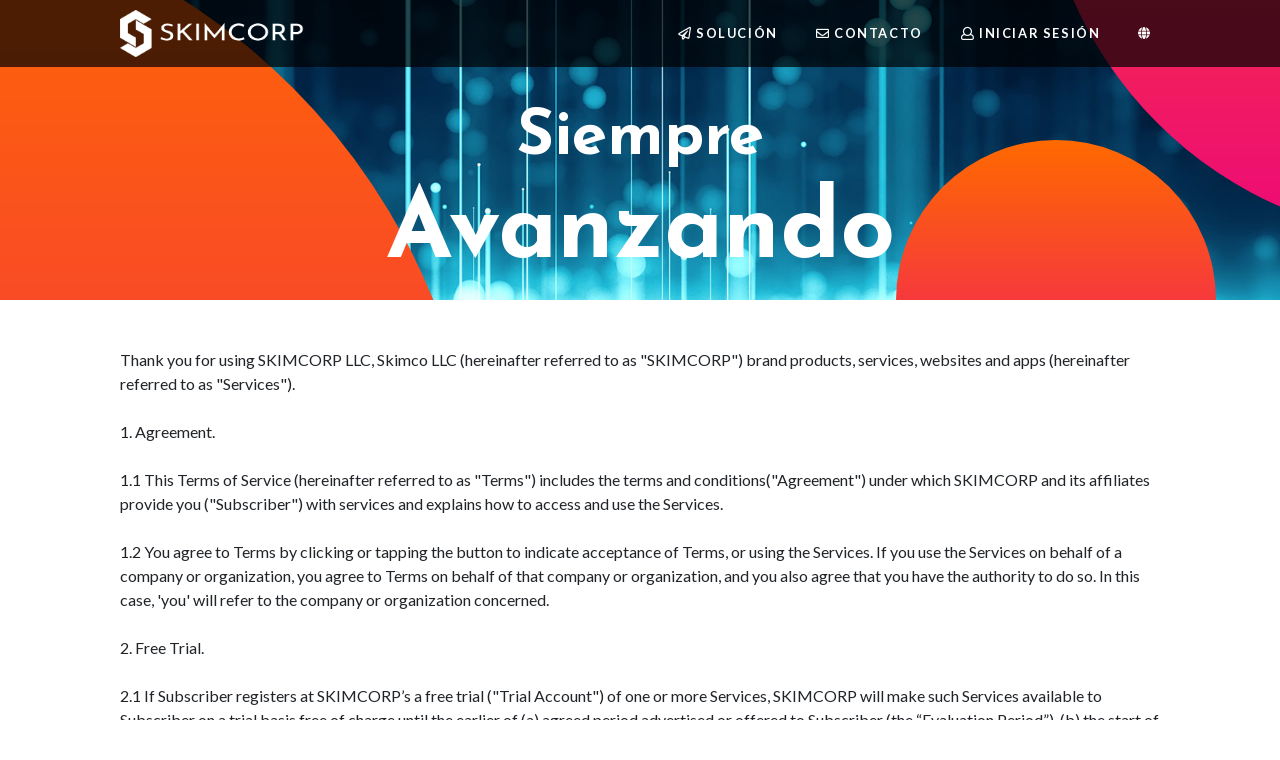

--- FILE ---
content_type: text/html; charset=UTF-8
request_url: https://es.skimcorp.com/about/tos.php
body_size: 14616
content:

<!DOCTYPE html>
<html lang="en">

  <head>

        <meta charset="utf-8">
    <meta name="viewport" content="width=device-width, initial-scale=1, shrink-to-fit=no">
    <meta name="description" content="">
    <meta name="author" content="">

    <title>SKIMCORP</title>
    <link rel="icon" type="image/png" href="/images/skimcorp.png" />

	<link rel="stylesheet" type="text/css" href="/vendor/bootstrap/css/bootstrap.css" />
	
        <!-- Bootstrap core CSS -->
    <link href="/vendor/bootstrap/css/bootstrap.min.css" rel="stylesheet">
    <link href="/vendor/react/theme.min.css" rel="stylesheet">

    <!-- Custom fonts for this template -->
    <link href="https://fonts.googleapis.com/css?family=Catamaran:100,200,300,400,500,600,700,800,900" rel="stylesheet">
    <link href="https://fonts.googleapis.com/css?family=Lato:100,100i,300,300i,400,400i,700,700i,900,900i" rel="stylesheet">
    <link href="https://fonts.googleapis.com/css?family=Josefin+Sans:100,100i,300,300i,400,400i,700,700i,900,900i" rel="stylesheet">

    <link href="/css/one-page-wonder.css" rel="stylesheet">
    <link href="/css/main.css" rel="stylesheet">

    <link href="/vendor/font-awesome-5/css/fontawesome-all.css" rel="stylesheet">



    <style>
    	pre {
    		font-family: 'Lato';
		    white-space: pre-wrap;       /* Since CSS 2.1 */
		    white-space: -moz-pre-wrap;  /* Mozilla, since 1999 */
		    white-space: -pre-wrap;      /* Opera 4-6 */
		    white-space: -o-pre-wrap;    /* Opera 7 */
		    word-wrap: break-word;       /* Internet Explorer 5.5+ */
		}
	</style>

  </head>

  <body>


    
    <!-- Navigation -->
    <nav class="navbar navbar-expand-lg navbar-custom fixed-top">
      <div class="container">
        <div style="width:200px;"><a class="navbar-brand" href="/"><img src="/images/logo.png" class="img-fluid"></a></div>
        <span class="navbar-toggler" data-toggle="collapse" data-target="#navbarResponsive" aria-controls="navbarResponsive" aria-expanded="false" aria-label="Toggle navigation">
          <span class="navbar-toggler-icon"><i class="fas fa-bars"></i></span>
        </span>
        <div class="collapse navbar-collapse" id="navbarResponsive">
          <ul class="navbar-nav ml-auto">
            <li class="nav-item dropdown">
              <a class="nav-link dropdown-toggle" data-toggle="dropdown" href="/solution/"><i class="far fa-paper-plane"></i> Solución</a>
              <div class="dropdown-menu">
                <a class="dropdown-item" href="https://busybunny.us" target="_blank">Busy Bunny</a>
                <a class="dropdown-item" href="https://pegasusreports.com" target="_blank">Pegasus Reports</a>
                <a class="dropdown-item" href="https://reviewkitty.com" target="_blank">Review Kitty</a>
                <a class="dropdown-item" href="https://commaowl.com" target="_blank">Comma Owl</a>
                <a class="dropdown-item" href="https://posvault.pegasusreports.com" target="_blank">POS Vault</a>
              </div>
            </li>
            <li class="nav-item">
              <a class="nav-link" href="/about/contact.php"><i class="far fa-envelope"></i> Contacto</a>
            </li>
            <li class="nav-item">
              <a class="nav-link" href="/login.php"><i class="far fa-user"></i> Iniciar Sesión</a>
            </li>
            <li class="nav-item dropdown">
              <a href="#" class="nav-link dropdown-toggle" data-toggle="dropdown">
                <i class="fas fa-globe"></i>
              </a>
              <div class="dropdown-menu">
                <a class="dropdown-item" href="//en.skimcorp.com/about/tos.php"><img src="/images/flag_us.png" style="width:auto;max-height:15px;margin-right:5px;"> Inglés</a>
                <a class="dropdown-item" href="//es.skimcorp.com/about/tos.php"><img src="/images/flag_spain.png" style="width:auto;max-height:15px;margin-right:5px;"> Español</a>
                <a class="dropdown-item" href="//kr.skimcorp.com/about/tos.php"><img src="/images/flag_korea.png" style="width:auto;max-height:15px;margin-right:5px;"> Coreano</a>
              </div>
            </li>
          </ul>
        </div>
      </div>
    </nav>

    
    
    <header class="masthead text-center text-white" style="background-image:url('/images/background.jpg'); height:300px; padding-top:100px;">
      <div class="masthead-content">
        <div class="container">
          <h1 class="masthead-subheading mb-0">Siempre</h1>
          <h2 class="masthead-heading mb-0">Avanzando</h2>
        </div>
      </div>

      <div class="bg-circle-1 bg-circle"></div>
      <div class="bg-circle-2 bg-circle"></div>
      <div class="bg-circle-3 bg-circle"></div>

    </header>




    <br><br>

    <div class="container">

      <div class="row">
      	<div class='col'>

<pre>
Thank you for using SKIMCORP LLC, Skimco LLC (hereinafter referred to as "SKIMCORP") brand products, services, websites and apps (hereinafter referred to as "Services").

1. Agreement.

1.1 This Terms of Service (hereinafter referred to as "Terms") includes the terms and conditions("Agreement") under which SKIMCORP and its affiliates provide you ("Subscriber") with services and explains how to access and use the Services.

1.2 You agree to Terms by clicking or tapping the button to indicate acceptance of Terms, or using the Services. If you use the Services on behalf of a company or organization, you agree to Terms on behalf of that company or organization, and you also agree that you have the authority to do so. In this case, 'you' will refer to the company or organization concerned.

2. Free Trial.

2.1 If Subscriber registers at SKIMCORP’s a free trial ("Trial Account") of one or more Services, SKIMCORP will make such Services available to Subscriber on a trial basis free of charge until the earlier of (a) agreed period advertised or offered to Subscriber (the “Evaluation Period”), (b) the start of any paid subscription for such Services, or (c) termination by SKIMCORP at its sole discretion. If, at the end of the Evaluation Period, Subscriber does not sign up for a paid subscription of the Services, the Agreement will automatically terminate unless SKIMCORP agrees, in its sole discretion, to extend the Evaluation Period. Additional terms and conditions may appear on the registration website for a Trial Account and any such additional terms and conditions are incorporated into this Agreement by reference and are legally binding.

2.2 ALL TRIAL ACCOUNTS ARE PROVIDED “AS IS” AND “AS AVAILABLE” WITHOUT ANY WARRANTY OF ANY KIND. TRIAL ACCOUNTS MAY BE SUSPENDED, TERMINATED, OR DISCONTINUED AT ANY TIME AND FOR ANY REASON (OR NO REASON). SKIMCORP DISCLAIMS ALL OBLIGATION AND LIABILITY UNDER THE AGREEMENT (INCLUDING LIABILITY OTHERWISE PROVIDED FOR UNDER SECTION 13 (LIMITATION OF LIABILITY)) FOR ANY HARM OR DAMAGE ARISING OUT OF OR IN CONNECTION WITH A TRIAL ACCOUNT, INCLUDING ANY OBLIGATION OR LIABILITY WITH RESPECT TO SUBSCRIBER DATA. ANY CONFIGURATIONS OR SUBSCRIBER DATA ENTERED INTO A TRIAL ACCOUNT, AND ANY CUSTOMIZATIONS MADE TO A TRIAL ACCOUNT BY OR FOR SUBSCRIBER, MAY BE PERMANENTLY LOST IF THE TRIAL ACCOUNT IS SUSPENDED, TERMINATED, OR DISCONTINUED. SKIMCORP’S INDEMNITY OBLIGATIONS UNDER SECTION 16 (INDEMNIFICATION) DO NOT APPLY TO TRIAL ACCOUNTS.

3. SKIMCORP’s Obligations.

3.1 Services. SKIMCORP will make the Services available to Subscriber according to one or more online or written ordering documents (each a “Service Order”). The Agreement includes each Service Order incorporating the Agreement.

3.2 Compliance with Laws. SKIMCORP will comply with all laws and governmental regulations applicable to the Services.

3.3 Personnel and Performance. SKIMCORP will be responsible for the performance of its personnel (including employees and contractors) and their compliance with the Agreement. SKIMCORP enters into the Agreement on behalf of itself and its Affiliates. An “Affiliate” of a party is any entity (a) that the party Controls; (b) that the party is Controlled by; or (c) with which the party is under common Control, where “Control” means direct or indirect control of fifty percent (50%) or more of an entity’s voting interests (including by ownership).

3.4 Documentation. SKIMCORP will make online documentation (the “Documentation”) available that describe: (a) SKIMCORP software made accessible as part of the Services ("SKIMCORP Software") and (b) usage guides for the Services.

3.5 Security Measures. SKIMCORP will maintain administrative, physical, and technical safeguards for the security and integrity of the Services (the “Security Measures”) consistent with industry standard practices. SKIMCORP will store, process, transmit and disclose electronic data and configurations submitted to the Services at the direction of or on behalf of Subscriber ("Subscriber Data") only according to the Agreement and the Documentation. The Services, independent of Subscriber Data, will not transmit code, files, scripts, agents, or programs intended to do harm, including, viruses, worms, time bombs, and Trojan horses ("Malicious Code").

3.6 Subscriber Content. You retain all rights to your Content (defined below) and we do not own or license your Content. We may use, modify, reproduce and distribute your Content in order to provide and operate the Services. You warrant that (i) you have the right to upload or otherwise share Content with us, and (ii) your uploading or processing of your Content in the context of our Services does not infringe on any rights of any third party. Each party agrees to apply reasonable technical, organizational and administrative security measures to keep Content protected in accordance with industry standards. We will not view, access or process any of your Content, except: (x) as authorized or instructed by you or your users in this Agreement or in any other agreement between the parties, or (y) as required to comply with our policies, applicable law, or governmental request. You agree to comply with all legal duties applicable to you as a data controller by virtue of the submission of your Content within the Services. If your Content, including any personal data (as defined under applicable law, which includes, but is not limited to, the General Data Protection Regulation EU 2016/679 or “GDPR” and data protection laws of the European Union, European Economic Area, Switzerland (collectively, the “EEA+”), and the United Kingdom) and is processed by us as a data processor acting on your behalf (in your capacity as data controller), we will use and process your Content in order to provide the Services and fulfill our obligations under the Agreement, and in accordance with your instructions as represented in this Agreement. Notwithstanding anything to the contrary, this Section 4.1 expresses the entirety of our obligations with respect to your Content. “Content” means any files, documents, recordings, chat logs, transcripts, and similar data that we maintain on your or your users’ behalf, as well as any other information you or your users may upload to your Service account in connection with the Services.

4. Subscriber’s Obligations.

4.1 Subscriber Data. As between SKIMCORP and Subscriber, Subscriber is responsible for Subscriber Data and the provision of Subscriber Data to the Services according to the Agreement.

4.2 Personnel and Performance. Subscriber will be responsible for the performance of its personnel (including employees and contractors) in compliance with the Agreement. Subscriber enters into the Agreement on behalf of its Affiliates that make use of the Services.

4.3 Non-SKIMCORP Services. Subscriber may choose to use services not provided by SKIMCORP ("Non-SKIMCORP Services") with the Services and in doing so grants SKIMCORP permission to interoperate with the Non-SKIMCORP Services as directed by Subscriber or the Non-SKIMCORP Services. Unless specified in a Service Order: (a) SKIMCORP does not warrant or support Non-SKIMCORP Services, (b) as between SKIMCORP and Subscriber, Subscriber assumes all responsibility for the Non-SKIMCORP Services and any disclosure, modification or deletion of Subscriber Data by the Non-SKIMCORP Services and (c) SKIMCORP shall have no liability for, and Subscriber is not relieved of any obligations under the Agreement or entitled to any refund, credit, or other compensation due to any unavailability of the Non-SKIMCORP Services or any change in the ability of SKIMCORP to interoperate with the Non-SKIMCORP Services.

4.4 Third Party Reports. As an intermediary, SKIMCORP may receive notices from third parties ("Reporters") regarding Subscriber Data or Subscriber’s use of the Services ("Reports"). SKIMCORP will forward all Reports directly to an email address provided by Subscriber designated to receive Reports (the “Abuse Contact”). Upon receipt of a Report, Subscriber will (i) acknowledge receipt of such report to SKIMCORP within two (2) business days of receipt and (ii) address the Report promptly with the Reporter, including informing the Reporter that Subscriber (and not SKIMCORP) is the appropriate party to address the matter. SKIMCORP may provide the Abuse Contact to a Reporter inquiring about Subscriber Data or Subscriber’s use of the Services.

4.5 Responsibilities. Subscriber (a) shall comply with the SKIMCORP Acceptable Use Policy available at https://skimcorp.com/about/aup.php (the “AUP”); (b) shall use the Services in accordance with the Agreement; (c) shall use the Services in accordance with the applicable Documentation; (d) shall be responsible for using commercially reasonable efforts to prevent unauthorized access to or use of the Services; (e) shall promptly notify SKIMCORP of any unauthorized access or use of the Services; (f) shall respond to Reports in accordance with Section 4.4 (Third Party Reports) and take reasonably appropriate action to resolve the reported matter; (g) shall not use the Services to store, transmit or display Subscriber Data for fraudulent purposes or in violation of applicable laws and governmental regulations; (h) shall not make the Services available to, or use the Services for the benefit of, anyone other than Subscriber’s own personnel or end users; (i) shall not use the Services to store, transmit or display Malicious Code; (j) shall not interfere with or disrupt the integrity or performance of the Services or any third-party technology contained therein; (k) shall not attempt to gain unauthorized access to any of SKIMCORP’s datacenters, systems or networks; (l) shall not permit direct or indirect access to or use the Services in a way that circumvents a usage or capacity limit of the Services or use the Services to access or use any of SKIMCORP’s intellectual property except as permitted under the Agreement; (m) shall not sell, resell, license, sublicense, distribute, redistribute, rent, or lease the Services except as integrated with its own offerings that provide additional functionality to its end users; (n) subject to Section 9.2 (SKIMCORP Software), shall not copy, modify or create a derivative work of the Services or any part, feature, function, or user interface thereof; (o) shall not access the Services or use the Documentation to develop a competitive product or service; (p) subject to Section 9.2 (SKIMCORP Software), except as permitted by applicable laws or governmental regulations, shall not reverse engineer, decompile, translate, disassemble or otherwise attempt to extract any or all of the source code of the Services; (q) shall not alter, remove or obscure any copyright, trademark or other proprietary notices or confidentiality legend on the Services; (r) shall obtain and maintain appropriate equipment and ancillary services needed to connect to, access or otherwise use the Services, including modems, hardware, servers, software, operating systems and internet access; (s) obtain and maintain any required consents necessary to permit the processing of Subscriber Data by SKIMCORP under the Agreement; and (t) obtain and maintain any consents necessary to permit the processing by SKIMCORP of the personal information of Subscriber’s personnel that serve as Subscriber’s designated contact for purposes of the Services and the Agreement.

4.6 Service Notices. If SKIMCORP becomes aware that Subscriber may violate Subscriber’s obligations under this Section 4 (Subscriber’s Obligations), SKIMCORP will notify the Abuse Contact by email (the “Service Notice”) and request Subscriber to take reasonably appropriate action, including ceasing problematic usage, changing a configuration, updating account credentials or removing applicable Subscriber Data. If Subscriber fails to comply with a Service Notice within the time period set forth in the Service Notice, SKIMCORP may block Subscriber’s access to the Services until the requested action is taken. If Subscriber fails to take the required action within ten (10) days or fails to comply with Subscriber’s obligations under this Section 4 (Subscriber’s Obligations) on two or more occasions during any rolling twelve (12) month period, SKIMCORP may terminate the Agreement immediately for cause. SKIMCORP also responds to notices of alleged copyright infringement and may block access to the applicable Service or terminate accounts of repeat infringers according to the process set out in the U.S. Digital Millennium Copyright Act of 1998. All limitations of access, suspensions, and terminations for cause shall be made in SKIMCORP’s sole discretion and SKIMCORP shall not be liable to Subscriber or any third party for any termination of Subscriber’s account or access to the Services.

5. Term and Termination.

5.1 Term. These Terms are effective during the term of any Service Order that incorporates the Agreement. The term of a Service Order shall be specified in the Service Order. Service Orders shall renew for successive terms, unless either party gives the other at least ninety (90) days’ notice of nonrenewal at the end of the applicable term.

5.2 Termination for Cause. In addition to SKIMCORP’s right to terminate the entire Agreement under Section 4.6 (Service Notices), Subscriber or SKIMCORP may terminate the entire Agreement for cause (a) upon 30 days’ written notice to the other of a material breach if the breach remains uncured at the expiration of the notice period or (b) if the other party (i) becomes the subject of a proceeding relating to insolvency, receivership, liquidation or assignment for the benefit of creditors to the extent permitted by applicable laws or governmental regulations, (ii) goes out of business or (iii) ceases its operations.

5.3 Survival. Any term or condition that by its nature is clearly intended to survive the expiration or termination of the Agreement, shall survive any expiration or termination of the Agreement, including Sections 4.5(j), (k), (n), (o) and (p) (Subscriber’s Obligations), Section 7.1 (Fees), Section 7.5 (Refund or Payment upon Termination), Section 8 (Confidentiality), Section 9 (Licenses and Proprietary Rights), Section 13 (Limitation of Liability), Section 14 (Exclusion of Consequential and Related Damages) and Section 16 (Indemnification).

6. Beta Services.

From time to time, SKIMCORP may offer services identified as beta, pilot, developer preview, non-production, evaluation or by a description of similar import ("Beta Services"). Subscriber may accept or decline Beta Services. If accepted by Subscriber, Beta Services: (a) are provided only for evaluation purposes; (b) may not be relied on by Subscriber for production use; (c) may not be supported; and (d) may be subject to additional terms. Unless otherwise stated, any Beta Services trial period will expire on the date that a version of the Beta Services becomes generally available or is discontinued. SKIMCORP may discontinue Beta Services at any time in its sole discretion and may never make Beta Services generally available. ALL BETA SERVICES ARE PROVIDED “AS IS” AND “AS AVAILABLE” WITHOUT ANY WARRANTY OF ANY KIND. BETA SERVICES MAY BE TERMINATED AT ANY TIME. SKIMCORP DISCLAIMS ALL OBLIGATION AND LIABILITY UNDER THE AGREEMENT FOR ANY HARM OR DAMAGE ARISING OUT OF OR IN CONNECTION WITH A BETA SERVICE, INCLUDING ANY OBLIGATION OR LIABILITY WITH RESPECT TO SUBSCRIBER DATA. ANY CONFIGURATIONS OR SUBSCRIBER DATA ENTERED INTO BETA SERVICES, AND ANY CUSTOMIZATIONS MADE TO BETA SERVICES BY OR FOR SUBSCRIBER, MAY BE PERMANENTLY LOST IF THE BETA SERVICES ARE SUSPENDED, TERMINATED, OR DISCONTINUED.

7. Fees and Payment.

7.1 Fees. Subscriber will pay all fees specified in Service Orders and provide accurate and updated billing contact information. Except as set forth in a Service Order, all fees payable under the Agreement shall be made in U.S. Dollars, unless otherwise specified. Minimum commitments in Service Orders are (a) based on Services purchased and not actual usage; (b) non-cancelable; and (c) cannot be decreased during the specified term. Fees paid for minimum commitments are not refundable. Subscriber’s payments of fees are neither (x) contingent on the delivery of any future functionality or features nor (y) dependent on statements not set forth in the Agreement or any Service Order.

7.2 Invoicing Terms. If the Service Order specifies that payment will occur by a method other than a credit card, Subscriber will provide a purchase order number in the applicable amount (or reasonable alternative proof of Subscriber’s ability to pay the fees specified in a Service Order), and promptly notify SKIMCORP of any changes necessary for payment of an invoice. SKIMCORP will invoice Subscriber either monthly or according to the billing frequency stated in the Service Order. Invoices to be paid by credit card are due on the invoice date, all other invoices are due net 30 days from the invoice date. If any invoiced amount is not received by SKIMCORP by the due date, then without limiting SKIMCORP’s rights or remedies: (a) those charges may accrue late interest at the rate of 1.5% of the outstanding balance per month, or the maximum rate permitted by law, whichever is lower and (b) SKIMCORP may condition future subscription renewals and Service Orders on shorter payment terms. If Subscriber is paying for Services by credit card, Subscriber will provide SKIMCORP’s authorized payment processer with valid credit card information and promptly notify SKIMCORP’s authorized payment processor of any changes necessary to charge the credit card. The provision of credit card information to SKIMCORP’s authorized payment processer authorizes SKIMCORP, through its authorized payment processer, to charge the credit card for all Services specified in a Service Order, and any renewal subscription. Subscriber acknowledges that SKIMCORP will not have access to Subscriber’s credit card information.

7.3 Suspension of Service and Acceleration. If any amount owing by Subscriber is 30 or more days overdue (or 15 or more days overdue in the case of invoices to be paid by credit card), SKIMCORP may, without limiting any rights and remedies, accelerate Subscriber’s unpaid fee obligations to become immediately due and payable, and block the provision of Services to Subscriber until the overdue amounts are paid in full. SKIMCORP will give Subscriber at least 10 days’ prior notice that its account is overdue, in accordance with Section 19 (Manner of Giving Notice), before blocking Services to Subscriber.

7.4 Payment Disputes. SKIMCORP will not exercise any rights to block Services, accelerate payments, impose late charges or change payment terms under Section 7.2 (Invoicing Terms) and Section 7.3 (Suspension of Service and Acceleration) with respect to an overdue amount for so long as Subscriber is disputing the overdue amount in good faith. The parties shall cooperate diligently to resolve the dispute.

7.5 Refund or Payment upon Termination. If Subscriber terminates the Agreement in accordance with Section 5.2 (Termination for Cause), SKIMCORP will refund any prepaid fees covering the remainder of the term of all Service Orders after the effective date of termination. If the Agreement is terminated by SKIMCORP in accordance with Section 5.2 (Termination for Cause), Subscriber will pay any unpaid fees covering the remainder of the term of all Service Orders. In no event will termination relieve Subscriber of its obligation to pay any fees payable for the period prior to the effective date of termination. If Subscriber terminates without cause prior to the end of the then current term, Subscriber shall be immediately liable for the balance of the fees for the remainder of the term.

7.6 Taxes. Fees for Services do not include any taxes, levies, duties, or similar governmental assessments of any nature, including, for example, value-added, sales, use, or withholding taxes assessable by any jurisdiction whatsoever (collectively, “Taxes”). Subscriber is responsible for paying all Taxes associated with its Service Orders. If SKIMCORP is obligated by law to pay or collect Taxes for which Subscriber is responsible, SKIMCORP will invoice Subscriber and Subscriber will pay that amount unless Subscriber can provide a valid tax exemption certificate authorized by the appropriate taxing authority. Subscriber will provide SKIMCORP any information SKIMCORP reasonably requests to determine whether SKIMCORP is obligated to collect Taxes. SKIMCORP is solely responsible for taxes assessable against its income, property, and employees.

8. Confidentiality.

8.1 Confidential Information. “Confidential Information” means all information disclosed by a party ("Disclosing Party") to the other party ("Receiving Party"), whether orally or in writing, that is designated as confidential or, given the nature of the information and the circumstances of disclosure, should be understood to be confidential. Subscriber’s Confidential Information includes the Subscriber Data; SKIMCORP’s Confidential Information includes the Services; and Confidential Information of each party includes but is not limited to the terms and conditions of the Agreement and all Service Orders, including pricing, business and marketing plans, technology and technical information, product plans and designs, and business processes disclosed by each party in connection with the Agreement. Confidential Information does not include information that: (a) is at the time of disclosure, or later becomes, generally known to the public through no fault of Receiving Party; (b) was known to the Receiving Party with no obligation of confidentiality prior to disclosure by Disclosing Party, as proven by records of Receiving Party; (c) is disclosed to Receiving Party by a third party who did not directly or indirectly obtain the information subject to any confidentiality obligation; or (d) is at any time independently developed by Receiving Party without use of Disclosing Party’s Confidential Information as proven by records of Receiving Party.

8.2 Protection of Confidential Information. Except as provided in Section 8.3 (Compelled Disclosure) Receiving Party shall not disclose or otherwise make available any Confidential Information of Disclosing Party to anyone except those of its employees, directors, attorneys, agents and consultants who: (a) need to know the Confidential Information in connection with the purpose of the Agreement and (b) who have previously agreed to be bound by confidentiality obligations no less stringent than those in the Agreement. Each party shall (x) safeguard all Confidential Information of the other party with at least the same degree of care (but no less than reasonable care) as it uses to safeguard its own confidential information and (y) not use any Confidential Information of the other party for any purpose outside the scope of the Agreement.

8.3 Compelled Disclosure. If Receiving Party is compelled by law to disclose Confidential Information of Disclosing Party, then to the extent legally permitted, Receiving Party shall provide Disclosing Party with prior notice of the compelled disclosure and reasonable assistance, at Disclosing Party’s cost, if Disclosing Party wishes to contest the compelled disclosure. Any compelled disclosure shall be limited to the extent required, and shall be subject to confidentiality protections to the extent practicable. If Receiving Party is compelled by law to disclose Disclosing Party’s Confidential Information as part of a civil proceeding to which Disclosing Party is a party, and Disclosing Party is not contesting the disclosure, Disclosing Party will reimburse Receiving Party for its reasonable cost of compiling and providing secure access to that Confidential Information.

9. Licenses and Proprietary Rights.

9.1 Subscriber Data. Subscriber grants SKIMCORP a worldwide, nonexclusive, revocable, and limited license to store, copy, transmit, and display Subscriber Data and to interoperate with any Non-SKIMCORP Services as necessary in order for SKIMCORP to provide the Services in accordance with the Agreement. Subject to this limited license, SKIMCORP acquires no right, title, or interest from Subscriber under the Agreement in or to Subscriber Data.

9.2 SKIMCORP Software. Except solely with respect to open source software SKIMCORP makes available ("Open Source Software"), including language specific codes that enable easy communication with SKIMCORP Software (the “API Clients”), SKIMCORP grants Subscriber a limited non-exclusive, non-transferable, non-sublicensable license to use SKIMCORP Software solely in connection with the subscribed Services in accordance with the Agreement. Open Source Software, including API Clients, and Subscriber’s use of such Open Source Software is subject to and governed by the applicable license accompanying, linked to or embedded in such Open Source Software (each an “Open Source License”) and SKIMCORP grants Subscriber a license to use the Open Source Software to the full extent permitted by the applicable Open Source License.

9.3 Feedback. Subscriber grants to SKIMCORP worldwide, perpetual, irrevocable, royalty-free permission to use and incorporate into the Services any suggestion, enhancement request, recommendation, correction, or other feedback provided by Subscriber.

9.4 Support Related Deliverables. SKIMCORP hereby grants Subscriber a worldwide, perpetual, non-exclusive, non-transferable, royalty-free license to use for its internal business purposes anything developed by SKIMCORP for Subscriber and delivered by SKIMCORP to Subscriber in connection with support services ("Deliverables"). Subject to Subscriber’s ownership of its proprietary and Confidential Information disclosed to SKIMCORP under Section 8 (Confidentiality), SKIMCORP shall retain all ownership rights to the Deliverables. Deliverables that are custom code written by SKIMCORP to facilitate Subscriber’s use of the Services that include any Subscriber Confidential Information shall remain subject to the confidentiality obligations under Section 8 (Confidentiality) and Subscriber shall retain all ownership rights to its Confidential Information. ALL SUCH CUSTOM CODE IS PROVIDED “AS IS” AND “AS AVAILABLE” WITHOUT ANY WARRANTY OF ANY KIND. SKIMCORP DISCLAIMS ALL OBLIGATION AND LIABILITY UNDER THE AGREEMENT FOR ANY HARM OR DAMAGE ARISING OUT OF OR IN CONNECTION WITH CUSTOM CODE.

9.5 Proprietary Rights. The Services, SKIMCORP Software and the Documentation are the proprietary information of SKIMCORP. Subject to the limited rights expressly granted in the Agreement, SKIMCORP and SKIMCORP’s licensors reserve all right, title, and interest in and to the Services, SKIMCORP Software and the Documentation, including all related intellectual property rights. No rights are granted to Subscriber except as expressly set forth in the Agreement. No rights are granted to SKIMCORP except as expressly set forth in the Agreement.

10. Government Rights.

The Services may include access to SKIMCORP Software. In such case, such SKIMCORP Software is commercial computer software, as such term is defined in 48 C.F.R. §2.101. Accordingly, if Subscriber is an agency of, or contractor to, the US Government, it receives only those rights with respect to such software as are granted to all other end users under license, in accordance with (a) 48 C.F.R. §227.7201 through 48 C.F.R. §227.7204, with respect to the Department of Defense and their contractors, or (b) 48 C.F.R. §12.212, with respect to all other US Government licensees and their contractors. If Subscriber is a government agency that has a need for rights not granted under the Agreement, it must negotiate with SKIMCORP to determine if there are acceptable terms for granting those rights, and mutually acceptable written terms specifically granting those rights must be included in any applicable agreement.

11. Export Compliance.

The Services, SKIMCORP Software and the Documentation may be subject to export laws and regulations of the United States and other jurisdictions, and any use or transfer of the Services, SKIMCORP Software and Documentation must be permitted under these laws and regulations. Each party represents that it is not named on any U.S. government denied-party list. Subscriber shall not enable use of the Services in a U.S.-embargoed country (currently Cuba, Iran, North Korea, Sudan, Crimea – Region of Ukraine, or Syria) or in violation of any U.S. export law or regulation.

12. Anti-corruption.

Subscriber has not received or been offered any bribe, kickback, illegal or improper payment, gift, or thing of value from any SKIMCORP personnel or agents in connection with the Agreement, other than reasonable gifts and entertainment provided in the ordinary course of business. If Subscriber becomes aware of any violation of the above restriction, Subscriber will promptly notify SKIMCORP’s General Counsel at legal@SKIMCORP.com.

13. Limitation of Liability.

IN NO EVENT WILL A PARTY’S AGGREGATE LIABILITY (TOGETHER WITH ALL OF ITS AFFILIATES) ARISING OUT OF OR RELATED TO THE AGREEMENT (REGARDLESS OF THE NUMBER OF INDIVIDUAL INCIDENTS GIVING RISE TO LIABILITY) EXCEED THE TOTAL AMOUNT ACTUALLY PAID BY SUBSCRIBER AND ITS AFFILATES HEREUNDER FOR THE SERVICES GIVING RISE TO THE LIABILITY IN THE TWELVE (12) MONTHS PRECEDING THE FIRST INCIDENT OUT OF WHICH THE LIABILITY AROSE. THE ABOVE LIMITATIONS WILL APPLY WHETHER AN ACTION IS IN CONTRACT OR TORT AND REGARDLESS OF THE THEORY OF LIABILITY. HOWEVER, THE ABOVE LIMITATIONS WILL NOT LIMIT SUBSCRIBER’S PAYMENT OBLIGATIONS UNDER SECTION 5 (FEES AND PAYMENT) OR EITHER PARTY’S INDEMNIFICATION OBLIGATIONS UNDER SECTION 14 (INDEMNIFICATION).

14. Exclusion of Consequential and Related Damages.

IN NO EVENT WILL A PARTY HAVE ANY LIABILITY TO ANY OTHER PARTY FOR ANY LOST PROFITS, LOST OPPORTUNITIES, OR INDIRECT, SPECIAL, INCIDENTAL, CONSEQUENTIAL, COVER, OR PUNITIVE DAMAGES, WHETHER AN ACTION IS IN CONTRACT OR TORT AND REGARDLESS OF THE THEORY OF LIABILITY, EVEN IF A PARTY HAS BEEN ADVISED OF THE POSSIBILITY OF THESE TYPES OF DAMAGES OR A PARTY’S REMEDY OTHERWISE FAILS OF ITS ESSENTIAL PURPOSE. THE FOREGOING DISCLAIMER WILL NOT APPLY TO THE EXTENT PROHIBITED BY LAW.

15.Warranties.

15.1 Services Warranty. In addition to its obligations under Section 3 (SKIMCORP’s Obligations), SKIMCORP warrants that during the term of each Service Order that: (a) the Services will perform materially in accordance with the applicable Documentation, (b) the Services will be provided in accordance with the applicable service level agreement, available at https://www.SKIMCORP.com/policies/sla (each an “SLA”), (c) the overall effectiveness of the Security Measures will not be decreased and (d) SKIMCORP will not materially decrease the overall functionality of the Services. SLAs do not apply (i) to unavailability of Services caused by factors outside of SKIMCORP's reasonable control, including those set forth in Section 22 (Force Majeure); (ii) to unavailability of the Services that result from Non-SKIMCORP Services, equipment and/or software of third parties where such equipment and/or software is not within the control of SKIMCORP; (iii) to unavailability of the Services caused by abuse or misuse of the Services (or any component thereof) by Subscriber or Subscriber’s personnel or end users; (iv) to unavailability of the Services caused by use or maintenance of the Services (or any component thereof) by Subscriber in a manner not conforming to the requirements described in the Documentation or in the Agreement; (v) to unavailability of the Services caused by modifications to SKIMCORP Software by Subscriber, its personnel or end users; (vi) to unavailability of the Services due to reaching the maximum capacity of the contracted infrastructure; or (vii) for any usage where Subscriber has not used the latest version of API Clients. Without limiting SKIMCORP’s obligations pursuant to Section 3 (SKIMCORP’s Obligations), Subscriber’s exclusive remedies for a breach of a warranty in this Section 15.1 (Services Warranty) shall be to exercise the express rights described in Sections 5.2 (Termination for Cause), 7.5 (Refund or Payment upon Termination) and claim the credits set forth in the applicable SLA.

15.2 Support Services Warranty. Support services specified in applicable Service Orders will be performed in a professional and workmanlike manner, in accordance with generally accepted industry standards. Subscriber’s exclusive remedies for breach of the warranty in this Section 15.2 shall be either (a) re-performance of the support Services by SKIMCORP; (b) to claim the credits set forth in the applicable SLA, if any; or (c) to exercise the express rights described in Sections 5.2 (Termination for Cause) and 7.5 (Refund or Payment upon Termination).

15.3 Disclaimers. EXCEPT AS EXPRESSLY PROVIDED IN THIS SECTION 13, NEITHER PARTY MAKES ANY WARRANTY OR GUARANTY OF ANY KIND, WHETHER EXPRESS, IMPLIED, STATUTORY, OR OTHERWISE, AND EACH PARTY SPECIFICALLY DISCLAIMS ALL WARRANTIES, WHETHER IMPLIED, EXPRESS, OR STATUTORY, INCLUDING ANY IMPLIED WARRANTY OF TITLE, MERCHANTABILITY, FITNESS FOR A PARTICULAR PURPOSE, OR NON-INFRINGEMENT, TO THE MAXIMUM EXTENT PERMITTED BY APPLICABLE LAWS OR GOVERNMENTAL REGULATIONS. SKIMCORP DISCLAIMS ANY WARRANTY THAT THE OPERATION OF THE SOFTWARE OR THE SERVICES WILL BE ERROR-FREE OR UNINTERRUPTED. 

16. Indemnification.

16.1 Indemnification by SKIMCORP. SKIMCORP will indemnify and defend Subscriber against any and all third party claims, demands, suits or proceedings (each a “Claim Against Subscriber”) and all related judgments, liabilities, awards, damages, costs, including reasonable attorneys’ fees and expenses, arising out of or in connection with, or alleging the Services (exclusive of Open Source Software) or use of the Services (exclusive of Open Source Software) by Subscriber in accordance with the Agreement infringe or misappropriate the third party’s intellectual property rights, provided Subscriber (a) promptly gives SKIMCORP written notice of the Claim Against Subscriber; (b) gives SKIMCORP sole control of the defense and settlement of the Claim Against Subscriber (except that SKIMCORP may not settle any Claim Against Subscriber unless it unconditionally releases Subscriber of all liability related to the Claim Against Subscriber); and (c) gives SKIMCORP all reasonable assistance in connection with the defense or settlement of such Claim Against Subscriber, at SKIMCORP’s expense. If SKIMCORP receives information about an infringement or misappropriation claim related to the Services, SKIMCORP may in its discretion and at no cost to Subscriber (x) modify the Service so that it no longer infringes or misappropriates, without breaching SKIMCORP’s obligations under Section 3 (SKIMCORP’s Obligations); (y) obtain a license for Subscriber’s continued use of that Service in accordance with the Agreement; or (z) terminate Subscriber’s subscription for the affected portion of the Service upon 30 days’ written notice and refund Subscriber any prepaid fees covering the remainder of the term for the terminated portion of the Services. The above defense and indemnification obligations do not apply to the extent a Claim Against Subscriber arises from (i) Subscriber Data, (ii) Subscriber’s use of Beta Services, (iii) a Non-SKIMCORP Service, (iv) Subscriber’s breach of the Agreement, (v) any modification or alternation to the Services not made by SKIMCORP, (vi) any combination or use of the Services with products or services not expressly approved by SKIMCORP or (vii) Subscriber’s continued use of the allegedly infringing portion of the Services after receiving notice from SKIMCORP regarding the same.

16.2 Indemnification by Subscriber. Subscriber will indemnify and defend SKIMCORP against any and all third party claims, demands, suits or proceedings (each a “Claim Against SKIMCORP”) and all related judgments, liabilities, awards, damages, costs, including reasonable attorneys’ fees and expenses, arising out of or in connection with, (i) Subscriber Data, or (ii) Subscriber’s use of the Services in breach of the Agreement, provided SKIMCORP (a) promptly gives Subscriber written notice of the Claim Against SKIMCORP; (b) gives Subscriber sole control of the defense and settlement of the Claim Against SKIMCORP (except that Subscriber may not settle any Claim Against SKIMCORP unless it unconditionally releases SKIMCORP of all liability related to the Claim Against SKIMCORP); and (c) give Subscriber all reasonable assistance in connection with the defense or settlement of such Claim Against SKIMCORP, at Subscriber’s expense. The above defense and indemnification obligations do not apply to the extent a Claim Against SKIMCORP arises from the Services or SKIMCORP’s breach of the Agreement. Except with respect to a dispute between Subscriber and SKIMCORP, Subscriber will reimburse SKIMCORP for all costs and reasonable attorneys’ fees for responding to third party or governmental requests for information arising out of or in connection with Subscriber Data or Subscriber’s use of the Services.

16.3 Additional Indemnities. For purposes of this Section 16, (a) a Claim Against SKIMCORP shall include a claim against SKIMCORP, SKIMCORP’s Affiliates, and SKIMCORP’s or its Affiliates’ officers, directors, and employees and (b) a Claim Against Subscriber shall include a claim against Subscriber, Subscriber’s Affiliates, and Subscriber’s or its Affiliates’ officers, directors, and employees.

16.4 Exclusive Remedy. This Section 16 states the indemnifying party’s sole liability to, and the indemnified party’s exclusive remedy against, the other party for any type of claim described in this Section 16.

17. Privacy Policy.

SKIMCORP will process personal information in accordance with its privacy policy available at https://skimcorp.com/about/privacy.php (the “Privacy Policy”).

18. Assignment.

18.1 Neither party may assign any of its rights or obligations under the Agreement, whether by operation of law or otherwise, without the other party’s prior written consent (not to be unreasonably withheld) provided, however, either party may assign the Agreement in its entirety, without the other party’s consent (a) to its Affiliate or (b) in connection with a merger, acquisition, corporate reorganization, or sale of all or substantially all of its assets. Notwithstanding the immediately preceding sentence, if a party is acquired by, sells all or substantially all of its assets to, or undergoes a change of control in favor of, a direct competitor of the other party, then such other party may, but is not required to, terminate the Agreement upon written notice. In the event of such a termination by SKIMCORP, SKIMCORP will refund to Subscriber any prepaid but unused fees covering the remainder of the term of all Service Orders after the effective date of such termination.

18.2 The Agreement will bind and inure to the benefit of the parties, their respective successors, and permitted assigns.

19. Manner of Giving Notice.

19.1 Updates. All updates will be provide on the website, or through the applicable Service. Except as expressly set forth in the post, updates will be effective upon posting.

19.2 Except as otherwise specified in the Agreement, all notices, permissions and approvals shall be in writing and shall be deemed to have been given upon (a) personal delivery; (b) the second business day after mailing; or (c) the day of sending by email (except that email shall not be sufficient for notices of termination or an indemnifiable claim ("Legal Notice")). Billing-related notices to Subscriber shall be addressed to the relevant billing contact designated by Subscriber. All other Services related notices to Subscriber shall be addressed to the relevant Services system administrator or other person designated by Subscriber in writing or in the Services’ user interface dashboard. Legal Notices to SKIMCORP should be addressed to support@skimcorp.com.

20. Governing Law and Jurisdiction.

The Agreement shall be governed by and construed in accordance with the controlling laws of the United States of America and the State of California. This Agreement shall be governed exclusively by the internal laws of the state of California, without regard to its conflicts of laws rules. The United Nations Convention on Contracts for the International Sale of Goods shall not apply. The parties hereby consent to the exclusive jurisdiction of the state and federal courts located in Los Angeles, California, for resolution of any disputes arising out of this Agreement.

21. Publicity.

Subscriber consents to SKIMCORP’s use of Subscriber’s name and logo and general description of Subscriber’s relationship with SKIMCORP in press releases and other marketing materials and appearances. Subscriber further permits SKIMCORP to use it as a reference account for marketing purposes and agrees, from time to time, to support SKIMCORP by participating in reference phone call(s) and other marketing events including with press, analysts, and SKIMCORP’s existing or potential investors or customers upon reasonable request by SKIMCORP.

22. Force Majeure.

Except for payment obligations under the Agreement, neither party will be liable for failure to perform or inadequate performance to the extent caused by a condition that was beyond the party’s reasonable control, including, for example, an act of God, natural disaster, act of war or terrorism, riot or civil arrest, labor conditions, governmental action, disruption of telecommunications, failure or delay of internet services providers or internet disturbance, disruption of power or other essential services.

23. Equitable Relief.

The parties agree that a material breach of the Agreement adversely affecting SKIMCORP intellectual property rights in SKIMCORP Software may cause irreparable injury to SKIMCORP and/or its licensors for which monetary damages would not be an adequate remedy and SKIMCORP shall be entitled to equitable relief (without a requirement to post a bond) in addition to any remedies it may have hereunder or at law.

24. Relationship of the Parties.

The parties are independent contractors. The Agreement does not create a partnership, franchise, joint venture, agency, fiduciary, or employment relationship between the parties.

25. Third-Party Beneficiaries.

There are no third-party beneficiaries under the Agreement, AUP or the Documentation.

26. Entire Agreement.

The Agreement supersedes all prior and contemporaneous agreements, proposals, or representations, written or oral, concerning its subject matter. SKIMCORP may modify these Terms from time to time. Subscriber is deemed to accept and agree to be bound by any changes to the Agreement when Subscriber uses the Service after the effective date of those changes. Notwithstanding the foregoing, in the event that the parties enter into, or have entered into a separate formal written subscript agreement, the terms of that agreement shall control over the terms of the Agreement unless the parties expressly agree to supersede such agreement with this Agreement. Any term or condition stated in a Subscriber purchase order or other Subscriber order documents (excluding Service Orders) is void. No failure or delay by either party in exercising any right under the Agreement will constitute a waiver of that right. If any provision of the Agreement is held by a court of competent jurisdiction to be contrary to law, the provision will be deemed null and void, and the remaining provisions of the Agreement will remain in effect. All reference in the Agreement to “including” means “including but not limited to”.</pre>

		</div>
      </div>
    </div>




    <br><br>
    
      
  <div class="footer footer--dark">
    <div class="container">
      <div class="row">
        <div class="col text-center">
                    <br>
          <a href="/about/contact.php">Contacto</a>
          <!--
          <span class="footer-bullet">&bull;</span>
          <a href="/about/tos.php">Términos de servicio</a>
          -->
          <span class="footer-bullet">&bull;</span>
          <a href="/about/privacy.php">Póliza de Privacidad</a>
        </div>
      </div>
      <div class="credits text-center">
        <p>
          Copyright &copy;  SKIMCORP - Skimco LLC          <br/><br/>
          <a href="https://en.skimcorp.com/about/tos.php"><img src="/images/flag_us.png" height="18" style="margin-right:5px;"></a>
          <a href="https://es.skimcorp.com/about/tos.php"><img src="/images/flag_spain.png" height="18" style="margin-right:5px;"></a>
          <a href="https://kr.skimcorp.com/about/tos.php"><img src="/images/flag_korea.png" height="18"></a>
        </p>
      </div>
    </div>
  </div>



    <!-- Bootstrap core JavaScript -->
    <script src="/vendor/jquery/jquery.min.js"></script>
    <script src="/vendor/bootstrap/js/bootstrap.bundle.min.js"></script>

  </body>

</html>


--- FILE ---
content_type: text/css
request_url: https://es.skimcorp.com/vendor/react/theme.min.css
body_size: 47628
content:
@charset "UTF-8";:focus{outline:0}.button{display:inline-block;vertical-align:middle;zoom:1;padding:13px 32px;font-weight:400;font-size:17px;color:#fff!important;text-shadow:rgba(0,0,0,.2) 0 -1px 0;border:0;border-radius:5px;box-shadow:rgba(0,0,0,.3) 0 1px 2px,inset rgba(255,255,255,.88) 0 1px 3px -1px;background-color:#4589e3;background:-webkit-gradient(linear,50% 0,50% 100%,color-stop(0,#5da4ff),color-stop(100%,#417bff));background:-webkit-linear-gradient(#5da4ff,#417BFF);background:-moz-linear-gradient(#5da4ff,#417BFF);background:-o-linear-gradient(#5da4ff,#417BFF);background:linear-gradient(#5da4ff,#417BFF);-webkit-transition:all .2s linear;-moz-transition:all .2s linear;-ms-transition:all .2s linear;-o-transition:all .2s linear;transition:all .2s linear}.button:hover{color:#fff;text-decoration:none}.button:active{box-shadow:inset 0 3px 3px rgba(0,0,0,.29)}.button.button-small{padding:10px 33px;border:1px solid #68a2ee;font-size:14px;font-weight:500}.button-outline{display:inline-block;vertical-align:middle;zoom:1;color:#fff;padding:12px 31px;border:2px solid #fff;border-radius:4px;font-size:16px;font-weight:400;background:rgba(0,0,0,.15);text-shadow:1px 1px 1px rgba(0,0,0,.1);-webkit-transition:all .2s linear;-moz-transition:all .2s linear;-ms-transition:all .2s linear;-o-transition:all .2s linear;transition:all .2s linear}.button-outline:hover{text-decoration:none;color:#ddd;border-color:#ddd}.button-clear{border:0;outline:0;padding:1px;display:inline-block;text-decoration:none;-webkit-border-radius:5px;-moz-border-radius:5px;-ms-border-radius:5px;-o-border-radius:5px;border-radius:5px;-webkit-box-shadow:0 1px 0 rgba(0,0,0,.075);-moz-box-shadow:0 1px 0 rgba(0,0,0,.075);-ms-box-shadow:0 1px 0 rgba(0,0,0,.075);-o-box-shadow:0 1px 0 rgba(0,0,0,.075);box-shadow:0 1px 0 rgba(0,0,0,.075);background:#adb2bb;background:-webkit-linear-gradient(#ccd0d6,#adb2bb);background:-moz-linear-gradient(#ccd0d6,#adb2bb);background:-ms-linear-gradient(#ccd0d6,#adb2bb);background:-o-linear-gradient(#ccd0d6,#adb2bb);background:linear-gradient(#ccd0d6,#adb2bb)}.button-clear span{display:block;font-size:14px;padding-left:23px;padding-right:23px;height:36px;line-height:33px;border-radius:4px;font-weight:700;color:#444;text-shadow:0 1px 0 #fff;background:#eff1f4;background:-webkit-linear-gradient(#f7f8fa,#eff1f4);background:-moz-linear-gradient(#f7f8fa,#eff1f4);background:-ms-linear-gradient(#f7f8fa,#eff1f4);background:-o-linear-gradient(#f7f8fa,#eff1f4);background:linear-gradient(#f7f8fa,#eff1f4);-webkit-box-shadow:inset 0 1px 0 #fff;-moz-box-shadow:inset 0 1px 0 #fff;-ms-box-shadow:inset 0 1px 0 #fff;-o-box-shadow:inset 0 1px 0 #fff;box-shadow:inset 0 1px 0 #fff}.button-clear:hover{text-decoration:none}.button-clear.active,.button-clear:active{background:#b5bac2;background:-webkit-linear-gradient(#b5bac2,#b5bac2);background:-moz-linear-gradient(#b5bac2,#b5bac2);background:-ms-linear-gradient(#b5bac2,#b5bac2);background:-o-linear-gradient(#b5bac2,#b5bac2);background:linear-gradient(#b5bac2,#b5bac2)}.button-clear.active span,.button-clear:active span{color:#444;background:#eff1f4;background:-webkit-linear-gradient(#e6e8eb,#eff1f4);background:-moz-linear-gradient(#e6e8eb,#eff1f4);background:-ms-linear-gradient(#e6e8eb,#eff1f4);background:-o-linear-gradient(#e6e8eb,#eff1f4);background:linear-gradient(#e6e8eb,#eff1f4);-webkit-box-shadow:inset 0 1px 0 rgba(0,0,0,.1);-moz-box-shadow:inset 0 1px 0 rgba(0,0,0,.1);-ms-box-shadow:inset 0 1px 0 rgba(0,0,0,.1);-o-box-shadow:inset 0 1px 0 rgba(0,0,0,.1);box-shadow:inset 0 1px 0 rgba(0,0,0,.1)}@-webkit-keyframes customFadeInUp{0%{opacity:0;-moz-transform:translateY(20px);-o-transform:translateY(20px);-ms-transform:translateY(20px);-webkit-transform:translateY(20px);transform:translateY(20px)}100%{opacity:1;-moz-transform:none;-o-transform:none;-ms-transform:none;-webkit-transform:none;transform:none}}@-moz-keyframes customFadeInUp{0%{opacity:0;-moz-transform:translateY(20px);-o-transform:translateY(20px);-ms-transform:translateY(20px);-webkit-transform:translateY(20px);transform:translateY(20px)}100%{opacity:1;-moz-transform:none;-o-transform:none;-ms-transform:none;-webkit-transform:none;transform:none}}@-o-keyframes customFadeInUp{0%{opacity:0;-moz-transform:translateY(20px);-o-transform:translateY(20px);-ms-transform:translateY(20px);-webkit-transform:translateY(20px);transform:translateY(20px)}100%{opacity:1;-moz-transform:none;-o-transform:none;-ms-transform:none;-webkit-transform:none;transform:none}}@keyframes customFadeInUp{0%{opacity:0;-moz-transform:translateY(20px);-o-transform:translateY(20px);-ms-transform:translateY(20px);-webkit-transform:translateY(20px);transform:translateY(20px)}100%{opacity:1;-moz-transform:none;-o-transform:none;-ms-transform:none;-webkit-transform:none;transform:none}}.customFadeInUp{-webkit-animation-name:customFadeInUp;animation-name:customFadeInUp;animation-fill-mode:both;-webkit-animation-fill-mode:both;-webkit-animation-duration:1s;-moz-animation-duration:1s;-o-animation-duration:1s;-ms-animation-duration:1s;animation-duration:1s}@-webkit-keyframes customFadeInDown{0%{opacity:0;-moz-transform:translateY(-25px);-o-transform:translateY(-25px);-ms-transform:translateY(-25px);-webkit-transform:translateY(-25px);transform:translateY(-25px)}100%{opacity:1;-moz-transform:none;-o-transform:none;-ms-transform:none;-webkit-transform:none;transform:none}}@-moz-keyframes customFadeInDown{0%{opacity:0;-moz-transform:translateY(-25px);-o-transform:translateY(-25px);-ms-transform:translateY(-25px);-webkit-transform:translateY(-25px);transform:translateY(-25px)}100%{opacity:1;-moz-transform:none;-o-transform:none;-ms-transform:none;-webkit-transform:none;transform:none}}@-o-keyframes customFadeInDown{0%{opacity:0;-moz-transform:translateY(-25px);-o-transform:translateY(-25px);-ms-transform:translateY(-25px);-webkit-transform:translateY(-25px);transform:translateY(-25px)}100%{opacity:1;-moz-transform:none;-o-transform:none;-ms-transform:none;-webkit-transform:none;transform:none}}@keyframes customFadeInDown{0%{opacity:0;-moz-transform:translateY(-25px);-o-transform:translateY(-25px);-ms-transform:translateY(-25px);-webkit-transform:translateY(-25px);transform:translateY(-25px)}100%{opacity:1;-moz-transform:none;-o-transform:none;-ms-transform:none;-webkit-transform:none;transform:none}}.customFadeInDown{-webkit-animation-name:customFadeInDown;animation-name:customFadeInDown;animation-fill-mode:both;-webkit-animation-fill-mode:both;-webkit-animation-duration:1s;-moz-animation-duration:1s;-o-animation-duration:1s;-ms-animation-duration:1s;animation-duration:1s}@-webkit-keyframes fadeInScale{0%{opacity:0;-moz-transform:scale3d(.89,.89,.89);-o-transform:scale3d(.89,.89,.89);-ms-transform:scale3d(.89,.89,.89);-webkit-transform:scale3d(.89,.89,.89);transform:scale3d(.89,.89,.89)}100%{opacity:1;-moz-transform:none;-o-transform:none;-ms-transform:none;-webkit-transform:none;transform:none}}@-moz-keyframes fadeInScale{0%{opacity:0;-moz-transform:scale3d(.89,.89,.89);-o-transform:scale3d(.89,.89,.89);-ms-transform:scale3d(.89,.89,.89);-webkit-transform:scale3d(.89,.89,.89);transform:scale3d(.89,.89,.89)}100%{opacity:1;-moz-transform:none;-o-transform:none;-ms-transform:none;-webkit-transform:none;transform:none}}@-o-keyframes fadeInScale{0%{opacity:0;-moz-transform:scale3d(.89,.89,.89);-o-transform:scale3d(.89,.89,.89);-ms-transform:scale3d(.89,.89,.89);-webkit-transform:scale3d(.89,.89,.89);transform:scale3d(.89,.89,.89)}100%{opacity:1;-moz-transform:none;-o-transform:none;-ms-transform:none;-webkit-transform:none;transform:none}}@keyframes fadeInScale{0%{opacity:0;-moz-transform:scale3d(.89,.89,.89);-o-transform:scale3d(.89,.89,.89);-ms-transform:scale3d(.89,.89,.89);-webkit-transform:scale3d(.89,.89,.89);transform:scale3d(.89,.89,.89)}100%{opacity:1;-moz-transform:none;-o-transform:none;-ms-transform:none;-webkit-transform:none;transform:none}}.fadeInScale{-webkit-animation-name:fadeInScale;animation-name:fadeInScale;animation-fill-mode:both;-webkit-animation-fill-mode:both;-webkit-animation-duration:1s;-moz-animation-duration:1s;-o-animation-duration:1s;-ms-animation-duration:1s;animation-duration:1s}@-webkit-keyframes fadeInScaleDown{0%{opacity:0;-moz-transform:scale3d(1.1,1.1,1.1);-o-transform:scale3d(1.1,1.1,1.1);-ms-transform:scale3d(1.1,1.1,1.1);-webkit-transform:scale3d(1.1,1.1,1.1);transform:scale3d(1.1,1.1,1.1)}100%{opacity:1;-moz-transform:none;-o-transform:none;-ms-transform:none;-webkit-transform:none;transform:none}}@-moz-keyframes fadeInScaleDown{0%{opacity:0;-moz-transform:scale3d(1.1,1.1,1.1);-o-transform:scale3d(1.1,1.1,1.1);-ms-transform:scale3d(1.1,1.1,1.1);-webkit-transform:scale3d(1.1,1.1,1.1);transform:scale3d(1.1,1.1,1.1)}100%{opacity:1;-moz-transform:none;-o-transform:none;-ms-transform:none;-webkit-transform:none;transform:none}}@-o-keyframes fadeInScaleDown{0%{opacity:0;-moz-transform:scale3d(1.1,1.1,1.1);-o-transform:scale3d(1.1,1.1,1.1);-ms-transform:scale3d(1.1,1.1,1.1);-webkit-transform:scale3d(1.1,1.1,1.1);transform:scale3d(1.1,1.1,1.1)}100%{opacity:1;-moz-transform:none;-o-transform:none;-ms-transform:none;-webkit-transform:none;transform:none}}@keyframes fadeInScaleDown{0%{opacity:0;-moz-transform:scale3d(1.1,1.1,1.1);-o-transform:scale3d(1.1,1.1,1.1);-ms-transform:scale3d(1.1,1.1,1.1);-webkit-transform:scale3d(1.1,1.1,1.1);transform:scale3d(1.1,1.1,1.1)}100%{opacity:1;-moz-transform:none;-o-transform:none;-ms-transform:none;-webkit-transform:none;transform:none}}.fadeInScaleDown{-webkit-animation-name:fadeInScaleDown;animation-name:fadeInScaleDown;animation-fill-mode:both;-webkit-animation-fill-mode:both;-webkit-animation-duration:.8s;-moz-animation-duration:.8s;-o-animation-duration:.8s;-ms-animation-duration:.8s;animation-duration:.8s}@media (min-width:1200px){.container:not(.no-override){max-width:1070px}}@media (min-width:992px){.container{position:relative}}a{color:#459ce7;outline:0}a.active,a:focus{outline:0}.page-item.active .page-link{background-color:#4e7396}.page-link{color:#5f8ab0;padding:.5rem .9rem;-webkit-transition:all .1s linear;-moz-transition:all .1s linear;-ms-transition:all .1s linear;-o-transition:all .1s linear;transition:all .1s linear}@media (max-width:991px){.table-responsive td,.table-responsive th{white-space:nowrap}}.navbar .dropdown-toggle::after{display:none}.alert-heading{margin-bottom:.7rem}.alert-inverse{background-color:#353434;border-color:#484545;color:#fff}.alert-inverse hr{border-top-color:#585858}.alert-inverse .alert-link{color:#fff}[data-animate]{opacity:0}[data-animate].animated,[data-animate].animated-end{opacity:1}.badge{font-size:80%}.badge.badge-outline{border:1px solid;background:#fff}.badge.badge-outline.badge-primary{border-color:#0275d8;color:#0275d8}.badge.badge-outline.badge-secondary{border-color:#868e96;color:#6a7177}.badge.badge-outline.badge-success{border-color:#5cb85c;color:#5cb85c}.badge.badge-outline.badge-info{border-color:#5bc0de;color:#5bc0de}.badge.badge-outline.badge-warning{border-color:#f0ad4e;color:#f0ad4e}.badge.badge-outline.badge-danger{border-color:#d9534f;color:#d9534f}.badge.badge-outline.badge-light{border-color:#a9a9a9;color:#8a8a8a}.badge.badge-outline.badge-dark{border-color:#222;color:#222}.btn-group .btn-primary{border-color:#075698}.btn-group .btn-success{border-color:#4d9a4d}.btn-group .btn-info{border-color:#54a3bb}.btn-group .btn-warning{border-color:#ce9648}.btn-group .btn-danger{border-color:#af4744}.btn-outline-secondary{color:#9c9c9c}.btn-pill{color:#fff;display:inline-block;text-decoration:none;font-size:15px;padding:10px 27px;border-radius:55px;text-shadow:0 1px 1px rgba(0,0,0,.1);box-shadow:inset 0 1px 1px rgba(255,255,255,.4);cursor:pointer;text-align:center}.btn-pill:focus,.btn-pill:hover{text-decoration:none;color:#fff}.btn-pill:active{box-shadow:inset 0 2px 3px rgba(0,0,0,.3)}.btn-pill.btn-pill-lg{font-size:16px;padding:12px 40px}.btn-pill.btn-pill-sm{font-size:13px;padding:6px 21px}.btn-pill.btn-pill-secondary{background:#fff;border:1px solid #bbb;color:#555;text-shadow:none}.btn-pill.btn-pill-secondary:hover{color:#555}.btn-pill.btn-pill-primary{background:#57b8f8;border:1px solid #57b8f8}.btn-pill.btn-pill-success{background:#7ab55c;border:1px solid #7ab55c}.btn-pill.btn-pill-dark{background:#2c394d;border:1px solid #2c394d}.btn-pill.btn-pill-info{background:#5bc0de;border:1px solid #5bc0de}.btn-pill.btn-pill-warning{background:#f0ad4e;border:1px solid #f0ad4e}.btn-pill.btn-pill-danger{background:#d9534f;border:1px solid #d9534f}.btn-shadow{border:0;font-weight:600;color:#fff;display:inline-block;box-shadow:rgba(23,43,99,.24) 0 7px 28px;text-transform:uppercase;letter-spacing:1px;font-size:13px;padding:12px 23px;text-shadow:1px 1px rgba(0,0,0,.09);border-radius:4px;cursor:pointer;text-align:center;-webkit-transition:all .2s;-moz-transition:all .2s;-ms-transition:all .2s;-o-transition:all .2s;transition:all .2s}.btn-shadow:focus,.btn-shadow:hover{color:#fff;text-decoration:none;box-shadow:rgba(23,43,99,.3) 0 8px 35px}.btn-shadow:active{box-shadow:rgba(23,43,99,.24) 0 7px 28px,inset 0 2px 3px rgba(0,0,0,.3)}.btn-shadow.btn-shadow-sm{font-size:11px;padding:7px 14px}.btn-shadow.btn-shadow-lg{font-size:14px;padding:16px 31px}.btn-shadow.btn-shadow-secondary{background:#fff;color:#444;text-shadow:none}.btn-shadow.btn-shadow-primary{background:linear-gradient(#2083fe,#1d7bf0)}.btn-shadow.btn-shadow-dark{background:#2c394d}.btn-shadow.btn-shadow-info{background:#42b1e2}.btn-shadow.btn-shadow-warning{background:#e2b477}.btn-shadow.btn-shadow-success{background:#0ad6bc}.btn-shadow.btn-shadow-danger{background:#bd4242}.cta-button{margin-top:220px;margin-bottom:180px}@media (max-width:767px){.cta-button{margin-top:150px;margin-bottom:0}}.cta-button .cta{margin-top:90px;text-align:center}@media (max-width:767px){.cta-button .cta{margin-top:70px}}.cta-button .cta h3{font-size:29px}@media (max-width:767px){.cta-button .cta h3{line-height:35px;font-size:26px}}.cta-button .cta p{font-size:17px;margin-top:20px;color:#777}.cta-button .cta a{margin-top:25px;display:inline-block;background:#459ce7;color:#fff;padding:13px 30px;border-radius:50px;font-size:13px;font-weight:700;text-transform:uppercase;letter-spacing:1px;text-decoration:none;-webkit-transition:all .2s;-moz-transition:all .2s;-ms-transition:all .2s;-o-transition:all .2s;transition:all .2s}.cta-button .cta a:hover{background:#66b1f2}.cta-form{margin-top:130px;margin-bottom:-120px;background:#fafafa;padding:60px 0 70px;border-top:1px solid #eee;border-bottom:1px solid #eee}@media (max-width:767px){.cta-form{margin-top:80px}}.cta-form .header{margin:0;font-size:20px;letter-spacing:2px;text-align:center;color:#4c4c4c;text-transform:uppercase;font-weight:600;text-shadow:1px 1px #fff}.cta-form form{margin-top:40px;position:relative}.cta-form form .form-group{margin-right:7px;width:250px}@media (max-width:991px){.cta-form form .form-group{width:220px}}@media (max-width:767px){.cta-form form .form-group{width:100%;margin-bottom:1rem}}.cta-form form input{box-shadow:0 1px 1px #fff;height:42px;width:100%!important;font-size:15px}@media (max-width:1199px){.cta-form form [type=submit]{margin-top:25px}}.cta-form form .agree{top:20px;position:relative;display:block;text-align:right;padding-right:50px;color:#555;font-size:15px}@media (max-width:1199px){.cta-form form .agree{text-align:center;padding:0}}.cta-bg{margin-top:70px;height:410px;background:url(../images/photo-bg.jpg) no-repeat center center;background-size:cover;text-align:center;padding-top:120px}.cta-bg h2{color:#fff;font-size:32px;letter-spacing:.5px}@media (max-width:767px){.cta-bg h2{font-size:27px;line-height:35px}}.cta-bg a{background:#88bee0;box-shadow:0 5px 20px 3px rgba(0,0,0,.5);text-transform:uppercase;letter-spacing:1px;font-weight:600;color:#fff;display:inline-block;margin-top:50px;padding:20px 35px;font-size:13px;border-radius:3px;text-decoration:none;-webkit-transition:all .3s;-moz-transition:all .3s;-ms-transition:all .3s;-o-transition:all .3s;transition:all .3s}.cta-bg a:hover{background:#6690e4}.cta-glow{background:#495a7a;text-align:center;padding:60px 0}.cta-glow .info{text-align:left;display:inline-block;margin-right:80px}@media (max-width:767px){.cta-glow .info{text-align:center;display:block;margin-right:0;margin-bottom:25px}}.cta-glow .info strong{color:#fff;font-size:18px;display:block;font-weight:600;text-shadow:1px 1px #5b6162}.cta-glow .info p{margin-top:6px;color:#d4def0;font-size:16px}.cta-glow a{display:inline-block;vertical-align:top;border-radius:6px;background-image:-o-linear-gradient(-89deg,#fff 0,#f0f4fa 100%);background-image:-moz-linear-gradient(-89deg,#fff 0,#f0f4fa 100%);background-image:-ms-linear-gradient(-89deg,#fff 0,#f0f4fa 100%);background-image:linear-gradient(-179deg,#fff 0,#f0f4fa 100%);box-shadow:0 1px 4px 1px rgba(0,0,0,.32);font-size:15px;color:#468bb6;line-height:20px;text-shadow:0 1px 0 rgba(255,255,255,.72);padding:17px 32px;font-weight:600;text-decoration:none;letter-spacing:.3px;-webkit-transition:all .2s linear;-moz-transition:all .2s linear;-ms-transition:all .2s linear;-o-transition:all .2s linear;transition:all .2s linear}.cta-glow a:hover{box-shadow:rgba(0,0,0,.3) 0 1px 2px,inset rgba(255,255,255,.88) 0 1px 3px -1px,rgba(0,0,0,.3) 0 1px 2px,#ccdeee 0 1px 30px}.cta-dark{margin-top:130px;color:#fff;text-align:center}.cta-dark h2{font-size:29px;font-weight:400}@media (max-width:767px){.cta-dark h2{line-height:37px}}.cta-dark p{color:#ccc;font-size:15px;margin-top:15px}.cta-dark a{margin-top:30px}.dropdown-menu{font-size:.9rem}@media (min-width:992px){.dropdown-menu{display:block;opacity:0;visibility:hidden;z-index:1;-moz-transform:translateY(8px);-o-transform:translateY(8px);-ms-transform:translateY(8px);-webkit-transform:translateY(8px);transform:translateY(8px);-webkit-transition:all .3s;-moz-transition:all .3s;-ms-transition:all .3s;-o-transition:all .3s;transition:all .3s}}.dropdown-menu.dropdown-menu-dark{background:#282f37!important;border-color:#242a31!important}.dropdown-menu.dropdown-menu-dark .dropdown-item{color:#dadada!important}.dropdown-menu.dropdown-menu-dark .dropdown-item:active,.dropdown-menu.dropdown-menu-dark .dropdown-item:focus,.dropdown-menu.dropdown-menu-dark .dropdown-item:hover{color:#fff!important;background:#31353e!important}.dropdown-menu.dropdown-menu-dark .dropdown-divider{border-top:1px solid #191e23}@media (min-width:992px){.show>.dropdown-menu{opacity:1;visibility:visible;z-index:1000;-moz-transform:none;-o-transform:none;-ms-transform:none;-webkit-transform:none;transform:none}}.navbar .dropdown-toggle::after{display:none}.dropdown-submenu .dropdown-toggle i{font-size:10px;position:absolute;right:14px;top:8px;color:#a3a7bd}@media (max-width:991px){.dropdown-submenu .dropdown-menu{border-color:#e8e8e8}.dropdown-submenu .dropdown-menu .dropdown-item{padding-left:2rem}}@media (min-width:992px){.dropdown-submenu .dropdown-menu{left:98%;top:-2px;border-radius:.25rem!important}}.dropdown-extend{position:initial}.dropdown-extend-menu{width:100%}@media (min-width:768px){.dropdown-extend-menu{padding:20px 30px}}@media (min-width:768px){.dropdown-extend-menu .dropdown-item{margin:5px 0}}.dropdown-extend-menu .dropdown-item i{margin-right:3px;font-size:14px;color:#6b7386}@media (max-width:767px){.dropdown-extend-menu .dropdown-item i{display:none}}.iconav{background-color:#fff;border:1px solid #eee;overflow-y:auto}@media (min-width:768px){.iconav{width:70px;position:fixed;top:0;bottom:0;left:0;margin-top:0;margin-bottom:0}}.iconav .iconav-nav{flex-wrap:nowrap;-ms-flex-wrap:nowrap}.iconav .iconav-brand{display:block;padding-top:27px;padding-bottom:27px;font-size:32px;line-height:1;color:#8691b5;text-align:center;border-bottom:0;background-color:#f3f4f7}.iconav .nav-item+.nav-item .nav-link{border-top:1px solid #eee}@media (max-width:767px){.iconav .nav-slider{overflow:auto;-webkit-overflow-scrolling:touch;white-space:nowrap}}.iconav .nav-link{position:relative;text-align:center;font-size:23px;color:#7d8292}.iconav .nav-link.active{background-color:#f4f4f7;color:#53565f}.iconav .nav-link-label{font-size:13px;display:block;text-align:center}.iconav.iconav-inverse{background-color:#30343e;border:none}.iconav.iconav-inverse .iconav-brand{background-color:#0f1013;color:#6f7890}.iconav.iconav-inverse .nav-item+.nav-item .nav-link{border-top:1px solid #212225}.iconav.iconav-inverse .nav-link{color:#fff}.iconav.iconav-inverse .nav-link.active{background-color:#20232b;color:#889cd0}.nav-bordered.nav-vertical .nav-link.active:after{height:80%;width:3px;bottom:inherit;top:2px;left:-5px;margin:auto 0}.nav-bordered.nav-vertical .nav-header{text-transform:uppercase;padding:.5em 1em;color:#676767;letter-spacing:.5px;font-size:90%}.nav-bordered.nav-vertical li+.nav-header{margin-top:20px}.nav-bordered .nav-link.active{color:#333;position:relative}.nav-bordered .nav-link.active:after{content:'';position:absolute;height:3px;background-color:#6f6f6f;width:75%;bottom:-5px;left:0;right:0;margin:0 auto}.statcard.statcard-primary{background:#1997c6;border-radius:5px}.statcard.statcard-primary .statcard-number{color:#fff}.statcard.statcard-primary .statcard-desc{color:rgba(255,255,255,.8)}.statcard.statcard-primary .stat-indicator{color:#fff}.statcard.statcard-success{border-radius:5px;background:#16bf86}.statcard.statcard-success .statcard-number{color:#fff}.statcard.statcard-success .statcard-desc{color:rgba(255,255,255,.8)}.statcard.statcard-success .stat-indicator{color:#fff}.statcard.statcard-dark{border-radius:5px;background:#333}.statcard.statcard-dark .statcard-number{color:#fff}.statcard.statcard-dark .statcard-desc{color:rgba(255,255,255,.8)}.statcard.statcard-dark .stat-indicator{color:#fff}.statcard.statcard-danger{border-radius:5px;background:#e64759}.statcard.statcard-danger .statcard-number{color:#fff}.statcard.statcard-danger .statcard-desc{color:rgba(255,255,255,.8)}.statcard.statcard-danger .stat-indicator{color:#fff}.statcard.statcard-warning{border-radius:5px;background:#e4d836}.statcard.statcard-warning .statcard-number{color:#fff}.statcard.statcard-warning .statcard-desc{color:rgba(255,255,255,.85)}.statcard.statcard-warning .stat-indicator{color:#fff}.statcard-number .stat-indicator{font-size:13px;position:relative;top:-7px;left:4px}.statcard-number .stat-indicator:after{content:'';display:inline-block;width:0;height:0;margin-left:3px;vertical-align:middle;border-right:4px solid transparent;border-left:4px solid transparent}.statcard-number .indicator-positive{color:#09a209}.statcard-number .indicator-positive:after{border-top:0;border-bottom:5px solid}.statcard-number .indicator-negative{color:#d80808}.statcard-number .indicator-negative:after{border-bottom:0;border-top:5px solid}.statcard-desc{text-transform:uppercase;font-size:85%;letter-spacing:.7px;font-weight:500;color:#6b7c98}/*!
Animate.css - http://daneden.me/animate
Licensed under the MIT license - http://opensource.org/licenses/MIT

Copyright (c) 2014 Daniel Eden
*/.animated{-webkit-animation-duration:1s;animation-duration:1s;-webkit-animation-fill-mode:both;animation-fill-mode:both}.animated.infinite{-webkit-animation-iteration-count:infinite;animation-iteration-count:infinite}.animated.hinge{-webkit-animation-duration:2s;animation-duration:2s}@-webkit-keyframes bounce{0%,100%,20%,53%,80%{-webkit-transition-timing-function:cubic-bezier(.215,.61,.355,1);transition-timing-function:cubic-bezier(.215,.61,.355,1);-webkit-transform:translate3d(0,0,0);transform:translate3d(0,0,0)}40%,43%{-webkit-transition-timing-function:cubic-bezier(.755,.05,.855,.06);transition-timing-function:cubic-bezier(.755,.05,.855,.06);-webkit-transform:translate3d(0,-30px,0);transform:translate3d(0,-30px,0)}70%{-webkit-transition-timing-function:cubic-bezier(.755,.05,.855,.06);transition-timing-function:cubic-bezier(.755,.05,.855,.06);-webkit-transform:translate3d(0,-15px,0);transform:translate3d(0,-15px,0)}90%{-webkit-transform:translate3d(0,-4px,0);transform:translate3d(0,-4px,0)}}@keyframes bounce{0%,100%,20%,53%,80%{-webkit-transition-timing-function:cubic-bezier(.215,.61,.355,1);transition-timing-function:cubic-bezier(.215,.61,.355,1);-webkit-transform:translate3d(0,0,0);transform:translate3d(0,0,0)}40%,43%{-webkit-transition-timing-function:cubic-bezier(.755,.05,.855,.06);transition-timing-function:cubic-bezier(.755,.05,.855,.06);-webkit-transform:translate3d(0,-30px,0);transform:translate3d(0,-30px,0)}70%{-webkit-transition-timing-function:cubic-bezier(.755,.05,.855,.06);transition-timing-function:cubic-bezier(.755,.05,.855,.06);-webkit-transform:translate3d(0,-15px,0);transform:translate3d(0,-15px,0)}90%{-webkit-transform:translate3d(0,-4px,0);transform:translate3d(0,-4px,0)}}.bounce{-webkit-animation-name:bounce;animation-name:bounce;-webkit-transform-origin:center bottom;-ms-transform-origin:center bottom;transform-origin:center bottom}@-webkit-keyframes flash{0%,100%,50%{opacity:1}25%,75%{opacity:0}}@keyframes flash{0%,100%,50%{opacity:1}25%,75%{opacity:0}}.flash{-webkit-animation-name:flash;animation-name:flash}@-webkit-keyframes pulse{0%{-webkit-transform:scale3d(1,1,1);transform:scale3d(1,1,1)}50%{-webkit-transform:scale3d(1.05,1.05,1.05);transform:scale3d(1.05,1.05,1.05)}100%{-webkit-transform:scale3d(1,1,1);transform:scale3d(1,1,1)}}@keyframes pulse{0%{-webkit-transform:scale3d(1,1,1);transform:scale3d(1,1,1)}50%{-webkit-transform:scale3d(1.05,1.05,1.05);transform:scale3d(1.05,1.05,1.05)}100%{-webkit-transform:scale3d(1,1,1);transform:scale3d(1,1,1)}}.pulse{-webkit-animation-name:pulse;animation-name:pulse}@-webkit-keyframes rubberBand{0%{-webkit-transform:scale3d(1,1,1);transform:scale3d(1,1,1)}30%{-webkit-transform:scale3d(1.25,.75,1);transform:scale3d(1.25,.75,1)}40%{-webkit-transform:scale3d(.75,1.25,1);transform:scale3d(.75,1.25,1)}50%{-webkit-transform:scale3d(1.15,.85,1);transform:scale3d(1.15,.85,1)}65%{-webkit-transform:scale3d(.95,1.05,1);transform:scale3d(.95,1.05,1)}75%{-webkit-transform:scale3d(1.05,.95,1);transform:scale3d(1.05,.95,1)}100%{-webkit-transform:scale3d(1,1,1);transform:scale3d(1,1,1)}}@keyframes rubberBand{0%{-webkit-transform:scale3d(1,1,1);transform:scale3d(1,1,1)}30%{-webkit-transform:scale3d(1.25,.75,1);transform:scale3d(1.25,.75,1)}40%{-webkit-transform:scale3d(.75,1.25,1);transform:scale3d(.75,1.25,1)}50%{-webkit-transform:scale3d(1.15,.85,1);transform:scale3d(1.15,.85,1)}65%{-webkit-transform:scale3d(.95,1.05,1);transform:scale3d(.95,1.05,1)}75%{-webkit-transform:scale3d(1.05,.95,1);transform:scale3d(1.05,.95,1)}100%{-webkit-transform:scale3d(1,1,1);transform:scale3d(1,1,1)}}.rubberBand{-webkit-animation-name:rubberBand;animation-name:rubberBand}@-webkit-keyframes shake{0%,100%{-webkit-transform:translate3d(0,0,0);transform:translate3d(0,0,0)}10%,30%,50%,70%,90%{-webkit-transform:translate3d(-10px,0,0);transform:translate3d(-10px,0,0)}20%,40%,60%,80%{-webkit-transform:translate3d(10px,0,0);transform:translate3d(10px,0,0)}}@keyframes shake{0%,100%{-webkit-transform:translate3d(0,0,0);transform:translate3d(0,0,0)}10%,30%,50%,70%,90%{-webkit-transform:translate3d(-10px,0,0);transform:translate3d(-10px,0,0)}20%,40%,60%,80%{-webkit-transform:translate3d(10px,0,0);transform:translate3d(10px,0,0)}}.shake{-webkit-animation-name:shake;animation-name:shake}@-webkit-keyframes swing{20%{-webkit-transform:rotate3d(0,0,1,15deg);transform:rotate3d(0,0,1,15deg)}40%{-webkit-transform:rotate3d(0,0,1,-10deg);transform:rotate3d(0,0,1,-10deg)}60%{-webkit-transform:rotate3d(0,0,1,5deg);transform:rotate3d(0,0,1,5deg)}80%{-webkit-transform:rotate3d(0,0,1,-5deg);transform:rotate3d(0,0,1,-5deg)}100%{-webkit-transform:rotate3d(0,0,1,0deg);transform:rotate3d(0,0,1,0deg)}}@keyframes swing{20%{-webkit-transform:rotate3d(0,0,1,15deg);transform:rotate3d(0,0,1,15deg)}40%{-webkit-transform:rotate3d(0,0,1,-10deg);transform:rotate3d(0,0,1,-10deg)}60%{-webkit-transform:rotate3d(0,0,1,5deg);transform:rotate3d(0,0,1,5deg)}80%{-webkit-transform:rotate3d(0,0,1,-5deg);transform:rotate3d(0,0,1,-5deg)}100%{-webkit-transform:rotate3d(0,0,1,0deg);transform:rotate3d(0,0,1,0deg)}}.swing{-webkit-transform-origin:top center;-ms-transform-origin:top center;transform-origin:top center;-webkit-animation-name:swing;animation-name:swing}@-webkit-keyframes tada{0%{-webkit-transform:scale3d(1,1,1);transform:scale3d(1,1,1)}10%,20%{-webkit-transform:scale3d(.9,.9,.9) rotate3d(0,0,1,-3deg);transform:scale3d(.9,.9,.9) rotate3d(0,0,1,-3deg)}30%,50%,70%,90%{-webkit-transform:scale3d(1.1,1.1,1.1) rotate3d(0,0,1,3deg);transform:scale3d(1.1,1.1,1.1) rotate3d(0,0,1,3deg)}40%,60%,80%{-webkit-transform:scale3d(1.1,1.1,1.1) rotate3d(0,0,1,-3deg);transform:scale3d(1.1,1.1,1.1) rotate3d(0,0,1,-3deg)}100%{-webkit-transform:scale3d(1,1,1);transform:scale3d(1,1,1)}}@keyframes tada{0%{-webkit-transform:scale3d(1,1,1);transform:scale3d(1,1,1)}10%,20%{-webkit-transform:scale3d(.9,.9,.9) rotate3d(0,0,1,-3deg);transform:scale3d(.9,.9,.9) rotate3d(0,0,1,-3deg)}30%,50%,70%,90%{-webkit-transform:scale3d(1.1,1.1,1.1) rotate3d(0,0,1,3deg);transform:scale3d(1.1,1.1,1.1) rotate3d(0,0,1,3deg)}40%,60%,80%{-webkit-transform:scale3d(1.1,1.1,1.1) rotate3d(0,0,1,-3deg);transform:scale3d(1.1,1.1,1.1) rotate3d(0,0,1,-3deg)}100%{-webkit-transform:scale3d(1,1,1);transform:scale3d(1,1,1)}}.tada{-webkit-animation-name:tada;animation-name:tada}@-webkit-keyframes wobble{0%{-webkit-transform:none;transform:none}15%{-webkit-transform:translate3d(-25%,0,0) rotate3d(0,0,1,-5deg);transform:translate3d(-25%,0,0) rotate3d(0,0,1,-5deg)}30%{-webkit-transform:translate3d(20%,0,0) rotate3d(0,0,1,3deg);transform:translate3d(20%,0,0) rotate3d(0,0,1,3deg)}45%{-webkit-transform:translate3d(-15%,0,0) rotate3d(0,0,1,-3deg);transform:translate3d(-15%,0,0) rotate3d(0,0,1,-3deg)}60%{-webkit-transform:translate3d(10%,0,0) rotate3d(0,0,1,2deg);transform:translate3d(10%,0,0) rotate3d(0,0,1,2deg)}75%{-webkit-transform:translate3d(-5%,0,0) rotate3d(0,0,1,-1deg);transform:translate3d(-5%,0,0) rotate3d(0,0,1,-1deg)}100%{-webkit-transform:none;transform:none}}@keyframes wobble{0%{-webkit-transform:none;transform:none}15%{-webkit-transform:translate3d(-25%,0,0) rotate3d(0,0,1,-5deg);transform:translate3d(-25%,0,0) rotate3d(0,0,1,-5deg)}30%{-webkit-transform:translate3d(20%,0,0) rotate3d(0,0,1,3deg);transform:translate3d(20%,0,0) rotate3d(0,0,1,3deg)}45%{-webkit-transform:translate3d(-15%,0,0) rotate3d(0,0,1,-3deg);transform:translate3d(-15%,0,0) rotate3d(0,0,1,-3deg)}60%{-webkit-transform:translate3d(10%,0,0) rotate3d(0,0,1,2deg);transform:translate3d(10%,0,0) rotate3d(0,0,1,2deg)}75%{-webkit-transform:translate3d(-5%,0,0) rotate3d(0,0,1,-1deg);transform:translate3d(-5%,0,0) rotate3d(0,0,1,-1deg)}100%{-webkit-transform:none;transform:none}}.wobble{-webkit-animation-name:wobble;animation-name:wobble}@-webkit-keyframes bounceIn{0%,100%,20%,40%,60%,80%{-webkit-transition-timing-function:cubic-bezier(.215,.61,.355,1);transition-timing-function:cubic-bezier(.215,.61,.355,1)}0%{opacity:0;-webkit-transform:scale3d(.3,.3,.3);transform:scale3d(.3,.3,.3)}20%{-webkit-transform:scale3d(1.1,1.1,1.1);transform:scale3d(1.1,1.1,1.1)}40%{-webkit-transform:scale3d(.9,.9,.9);transform:scale3d(.9,.9,.9)}60%{opacity:1;-webkit-transform:scale3d(1.03,1.03,1.03);transform:scale3d(1.03,1.03,1.03)}80%{-webkit-transform:scale3d(.97,.97,.97);transform:scale3d(.97,.97,.97)}100%{opacity:1;-webkit-transform:scale3d(1,1,1);transform:scale3d(1,1,1)}}@keyframes bounceIn{0%,100%,20%,40%,60%,80%{-webkit-transition-timing-function:cubic-bezier(.215,.61,.355,1);transition-timing-function:cubic-bezier(.215,.61,.355,1)}0%{opacity:0;-webkit-transform:scale3d(.3,.3,.3);transform:scale3d(.3,.3,.3)}20%{-webkit-transform:scale3d(1.1,1.1,1.1);transform:scale3d(1.1,1.1,1.1)}40%{-webkit-transform:scale3d(.9,.9,.9);transform:scale3d(.9,.9,.9)}60%{opacity:1;-webkit-transform:scale3d(1.03,1.03,1.03);transform:scale3d(1.03,1.03,1.03)}80%{-webkit-transform:scale3d(.97,.97,.97);transform:scale3d(.97,.97,.97)}100%{opacity:1;-webkit-transform:scale3d(1,1,1);transform:scale3d(1,1,1)}}.bounceIn{-webkit-animation-name:bounceIn;animation-name:bounceIn;-webkit-animation-duration:.75s;animation-duration:.75s}@-webkit-keyframes bounceInDown{0%,100%,60%,75%,90%{-webkit-transition-timing-function:cubic-bezier(.215,.61,.355,1);transition-timing-function:cubic-bezier(.215,.61,.355,1)}0%{opacity:0;-webkit-transform:translate3d(0,-3000px,0);transform:translate3d(0,-3000px,0)}60%{opacity:1;-webkit-transform:translate3d(0,25px,0);transform:translate3d(0,25px,0)}75%{-webkit-transform:translate3d(0,-10px,0);transform:translate3d(0,-10px,0)}90%{-webkit-transform:translate3d(0,5px,0);transform:translate3d(0,5px,0)}100%{-webkit-transform:none;transform:none}}@keyframes bounceInDown{0%,100%,60%,75%,90%{-webkit-transition-timing-function:cubic-bezier(.215,.61,.355,1);transition-timing-function:cubic-bezier(.215,.61,.355,1)}0%{opacity:0;-webkit-transform:translate3d(0,-3000px,0);transform:translate3d(0,-3000px,0)}60%{opacity:1;-webkit-transform:translate3d(0,25px,0);transform:translate3d(0,25px,0)}75%{-webkit-transform:translate3d(0,-10px,0);transform:translate3d(0,-10px,0)}90%{-webkit-transform:translate3d(0,5px,0);transform:translate3d(0,5px,0)}100%{-webkit-transform:none;transform:none}}.bounceInDown{-webkit-animation-name:bounceInDown;animation-name:bounceInDown}@-webkit-keyframes bounceInLeft{0%,100%,60%,75%,90%{-webkit-transition-timing-function:cubic-bezier(.215,.61,.355,1);transition-timing-function:cubic-bezier(.215,.61,.355,1)}0%{opacity:0;-webkit-transform:translate3d(-3000px,0,0);transform:translate3d(-3000px,0,0)}60%{opacity:1;-webkit-transform:translate3d(25px,0,0);transform:translate3d(25px,0,0)}75%{-webkit-transform:translate3d(-10px,0,0);transform:translate3d(-10px,0,0)}90%{-webkit-transform:translate3d(5px,0,0);transform:translate3d(5px,0,0)}100%{-webkit-transform:none;transform:none}}@keyframes bounceInLeft{0%,100%,60%,75%,90%{-webkit-transition-timing-function:cubic-bezier(.215,.61,.355,1);transition-timing-function:cubic-bezier(.215,.61,.355,1)}0%{opacity:0;-webkit-transform:translate3d(-3000px,0,0);transform:translate3d(-3000px,0,0)}60%{opacity:1;-webkit-transform:translate3d(25px,0,0);transform:translate3d(25px,0,0)}75%{-webkit-transform:translate3d(-10px,0,0);transform:translate3d(-10px,0,0)}90%{-webkit-transform:translate3d(5px,0,0);transform:translate3d(5px,0,0)}100%{-webkit-transform:none;transform:none}}.bounceInLeft{-webkit-animation-name:bounceInLeft;animation-name:bounceInLeft}@-webkit-keyframes bounceInRight{0%,100%,60%,75%,90%{-webkit-transition-timing-function:cubic-bezier(.215,.61,.355,1);transition-timing-function:cubic-bezier(.215,.61,.355,1)}0%{opacity:0;-webkit-transform:translate3d(3000px,0,0);transform:translate3d(3000px,0,0)}60%{opacity:1;-webkit-transform:translate3d(-25px,0,0);transform:translate3d(-25px,0,0)}75%{-webkit-transform:translate3d(10px,0,0);transform:translate3d(10px,0,0)}90%{-webkit-transform:translate3d(-5px,0,0);transform:translate3d(-5px,0,0)}100%{-webkit-transform:none;transform:none}}@keyframes bounceInRight{0%,100%,60%,75%,90%{-webkit-transition-timing-function:cubic-bezier(.215,.61,.355,1);transition-timing-function:cubic-bezier(.215,.61,.355,1)}0%{opacity:0;-webkit-transform:translate3d(3000px,0,0);transform:translate3d(3000px,0,0)}60%{opacity:1;-webkit-transform:translate3d(-25px,0,0);transform:translate3d(-25px,0,0)}75%{-webkit-transform:translate3d(10px,0,0);transform:translate3d(10px,0,0)}90%{-webkit-transform:translate3d(-5px,0,0);transform:translate3d(-5px,0,0)}100%{-webkit-transform:none;transform:none}}.bounceInRight{-webkit-animation-name:bounceInRight;animation-name:bounceInRight}@-webkit-keyframes bounceInUp{0%,100%,60%,75%,90%{-webkit-transition-timing-function:cubic-bezier(.215,.61,.355,1);transition-timing-function:cubic-bezier(.215,.61,.355,1)}0%{opacity:0;-webkit-transform:translate3d(0,3000px,0);transform:translate3d(0,3000px,0)}60%{opacity:1;-webkit-transform:translate3d(0,-20px,0);transform:translate3d(0,-20px,0)}75%{-webkit-transform:translate3d(0,10px,0);transform:translate3d(0,10px,0)}90%{-webkit-transform:translate3d(0,-5px,0);transform:translate3d(0,-5px,0)}100%{-webkit-transform:translate3d(0,0,0);transform:translate3d(0,0,0)}}@keyframes bounceInUp{0%,100%,60%,75%,90%{-webkit-transition-timing-function:cubic-bezier(.215,.61,.355,1);transition-timing-function:cubic-bezier(.215,.61,.355,1)}0%{opacity:0;-webkit-transform:translate3d(0,3000px,0);transform:translate3d(0,3000px,0)}60%{opacity:1;-webkit-transform:translate3d(0,-20px,0);transform:translate3d(0,-20px,0)}75%{-webkit-transform:translate3d(0,10px,0);transform:translate3d(0,10px,0)}90%{-webkit-transform:translate3d(0,-5px,0);transform:translate3d(0,-5px,0)}100%{-webkit-transform:translate3d(0,0,0);transform:translate3d(0,0,0)}}.bounceInUp{-webkit-animation-name:bounceInUp;animation-name:bounceInUp}@-webkit-keyframes bounceOut{20%{-webkit-transform:scale3d(.9,.9,.9);transform:scale3d(.9,.9,.9)}50%,55%{opacity:1;-webkit-transform:scale3d(1.1,1.1,1.1);transform:scale3d(1.1,1.1,1.1)}100%{opacity:0;-webkit-transform:scale3d(.3,.3,.3);transform:scale3d(.3,.3,.3)}}@keyframes bounceOut{20%{-webkit-transform:scale3d(.9,.9,.9);transform:scale3d(.9,.9,.9)}50%,55%{opacity:1;-webkit-transform:scale3d(1.1,1.1,1.1);transform:scale3d(1.1,1.1,1.1)}100%{opacity:0;-webkit-transform:scale3d(.3,.3,.3);transform:scale3d(.3,.3,.3)}}.bounceOut{-webkit-animation-name:bounceOut;animation-name:bounceOut;-webkit-animation-duration:.75s;animation-duration:.75s}@-webkit-keyframes bounceOutDown{20%{-webkit-transform:translate3d(0,10px,0);transform:translate3d(0,10px,0)}40%,45%{opacity:1;-webkit-transform:translate3d(0,-20px,0);transform:translate3d(0,-20px,0)}100%{opacity:0;-webkit-transform:translate3d(0,2000px,0);transform:translate3d(0,2000px,0)}}@keyframes bounceOutDown{20%{-webkit-transform:translate3d(0,10px,0);transform:translate3d(0,10px,0)}40%,45%{opacity:1;-webkit-transform:translate3d(0,-20px,0);transform:translate3d(0,-20px,0)}100%{opacity:0;-webkit-transform:translate3d(0,2000px,0);transform:translate3d(0,2000px,0)}}.bounceOutDown{-webkit-animation-name:bounceOutDown;animation-name:bounceOutDown}@-webkit-keyframes bounceOutLeft{20%{opacity:1;-webkit-transform:translate3d(20px,0,0);transform:translate3d(20px,0,0)}100%{opacity:0;-webkit-transform:translate3d(-2000px,0,0);transform:translate3d(-2000px,0,0)}}@keyframes bounceOutLeft{20%{opacity:1;-webkit-transform:translate3d(20px,0,0);transform:translate3d(20px,0,0)}100%{opacity:0;-webkit-transform:translate3d(-2000px,0,0);transform:translate3d(-2000px,0,0)}}.bounceOutLeft{-webkit-animation-name:bounceOutLeft;animation-name:bounceOutLeft}@-webkit-keyframes bounceOutRight{20%{opacity:1;-webkit-transform:translate3d(-20px,0,0);transform:translate3d(-20px,0,0)}100%{opacity:0;-webkit-transform:translate3d(2000px,0,0);transform:translate3d(2000px,0,0)}}@keyframes bounceOutRight{20%{opacity:1;-webkit-transform:translate3d(-20px,0,0);transform:translate3d(-20px,0,0)}100%{opacity:0;-webkit-transform:translate3d(2000px,0,0);transform:translate3d(2000px,0,0)}}.bounceOutRight{-webkit-animation-name:bounceOutRight;animation-name:bounceOutRight}@-webkit-keyframes bounceOutUp{20%{-webkit-transform:translate3d(0,-10px,0);transform:translate3d(0,-10px,0)}40%,45%{opacity:1;-webkit-transform:translate3d(0,20px,0);transform:translate3d(0,20px,0)}100%{opacity:0;-webkit-transform:translate3d(0,-2000px,0);transform:translate3d(0,-2000px,0)}}@keyframes bounceOutUp{20%{-webkit-transform:translate3d(0,-10px,0);transform:translate3d(0,-10px,0)}40%,45%{opacity:1;-webkit-transform:translate3d(0,20px,0);transform:translate3d(0,20px,0)}100%{opacity:0;-webkit-transform:translate3d(0,-2000px,0);transform:translate3d(0,-2000px,0)}}.bounceOutUp{-webkit-animation-name:bounceOutUp;animation-name:bounceOutUp}@-webkit-keyframes fadeIn{0%{opacity:0}100%{opacity:1}}@keyframes fadeIn{0%{opacity:0}100%{opacity:1}}.fadeIn{-webkit-animation-name:fadeIn;animation-name:fadeIn}@-webkit-keyframes fadeInDown{0%{opacity:0;-webkit-transform:translate3d(0,-100%,0);transform:translate3d(0,-100%,0)}100%{opacity:1;-webkit-transform:none;transform:none}}@keyframes fadeInDown{0%{opacity:0;-webkit-transform:translate3d(0,-100%,0);transform:translate3d(0,-100%,0)}100%{opacity:1;-webkit-transform:none;transform:none}}.fadeInDown{-webkit-animation-name:fadeInDown;animation-name:fadeInDown}@-webkit-keyframes fadeInDownBig{0%{opacity:0;-webkit-transform:translate3d(0,-2000px,0);transform:translate3d(0,-2000px,0)}100%{opacity:1;-webkit-transform:none;transform:none}}@keyframes fadeInDownBig{0%{opacity:0;-webkit-transform:translate3d(0,-2000px,0);transform:translate3d(0,-2000px,0)}100%{opacity:1;-webkit-transform:none;transform:none}}.fadeInDownBig{-webkit-animation-name:fadeInDownBig;animation-name:fadeInDownBig}@-webkit-keyframes fadeInLeft{0%{opacity:0;-webkit-transform:translate3d(-100%,0,0);transform:translate3d(-100%,0,0)}100%{opacity:1;-webkit-transform:none;transform:none}}@keyframes fadeInLeft{0%{opacity:0;-webkit-transform:translate3d(-100%,0,0);transform:translate3d(-100%,0,0)}100%{opacity:1;-webkit-transform:none;transform:none}}.fadeInLeft{-webkit-animation-name:fadeInLeft;animation-name:fadeInLeft}@-webkit-keyframes fadeInLeftBig{0%{opacity:0;-webkit-transform:translate3d(-2000px,0,0);transform:translate3d(-2000px,0,0)}100%{opacity:1;-webkit-transform:none;transform:none}}@keyframes fadeInLeftBig{0%{opacity:0;-webkit-transform:translate3d(-2000px,0,0);transform:translate3d(-2000px,0,0)}100%{opacity:1;-webkit-transform:none;transform:none}}.fadeInLeftBig{-webkit-animation-name:fadeInLeftBig;animation-name:fadeInLeftBig}@-webkit-keyframes fadeInRight{0%{opacity:0;-webkit-transform:translate3d(100%,0,0);transform:translate3d(100%,0,0)}100%{opacity:1;-webkit-transform:none;transform:none}}@keyframes fadeInRight{0%{opacity:0;-webkit-transform:translate3d(100%,0,0);transform:translate3d(100%,0,0)}100%{opacity:1;-webkit-transform:none;transform:none}}.fadeInRight{-webkit-animation-name:fadeInRight;animation-name:fadeInRight}@-webkit-keyframes fadeInRightBig{0%{opacity:0;-webkit-transform:translate3d(2000px,0,0);transform:translate3d(2000px,0,0)}100%{opacity:1;-webkit-transform:none;transform:none}}@keyframes fadeInRightBig{0%{opacity:0;-webkit-transform:translate3d(2000px,0,0);transform:translate3d(2000px,0,0)}100%{opacity:1;-webkit-transform:none;transform:none}}.fadeInRightBig{-webkit-animation-name:fadeInRightBig;animation-name:fadeInRightBig}@-webkit-keyframes fadeInUp{0%{opacity:0;-webkit-transform:translate3d(0,100%,0);transform:translate3d(0,100%,0)}100%{opacity:1;-webkit-transform:none;transform:none}}@keyframes fadeInUp{0%{opacity:0;-webkit-transform:translate3d(0,100%,0);transform:translate3d(0,100%,0)}100%{opacity:1;-webkit-transform:none;transform:none}}.fadeInUp{-webkit-animation-name:fadeInUp;animation-name:fadeInUp}@-webkit-keyframes fadeInUpBig{0%{opacity:0;-webkit-transform:translate3d(0,2000px,0);transform:translate3d(0,2000px,0)}100%{opacity:1;-webkit-transform:none;transform:none}}@keyframes fadeInUpBig{0%{opacity:0;-webkit-transform:translate3d(0,2000px,0);transform:translate3d(0,2000px,0)}100%{opacity:1;-webkit-transform:none;transform:none}}.fadeInUpBig{-webkit-animation-name:fadeInUpBig;animation-name:fadeInUpBig}@-webkit-keyframes fadeOut{0%{opacity:1}100%{opacity:0}}@keyframes fadeOut{0%{opacity:1}100%{opacity:0}}.fadeOut{-webkit-animation-name:fadeOut;animation-name:fadeOut}@-webkit-keyframes fadeOutDown{0%{opacity:1}100%{opacity:0;-webkit-transform:translate3d(0,100%,0);transform:translate3d(0,100%,0)}}@keyframes fadeOutDown{0%{opacity:1}100%{opacity:0;-webkit-transform:translate3d(0,100%,0);transform:translate3d(0,100%,0)}}.fadeOutDown{-webkit-animation-name:fadeOutDown;animation-name:fadeOutDown}@-webkit-keyframes fadeOutDownBig{0%{opacity:1}100%{opacity:0;-webkit-transform:translate3d(0,2000px,0);transform:translate3d(0,2000px,0)}}@keyframes fadeOutDownBig{0%{opacity:1}100%{opacity:0;-webkit-transform:translate3d(0,2000px,0);transform:translate3d(0,2000px,0)}}.fadeOutDownBig{-webkit-animation-name:fadeOutDownBig;animation-name:fadeOutDownBig}@-webkit-keyframes fadeOutLeft{0%{opacity:1}100%{opacity:0;-webkit-transform:translate3d(-100%,0,0);transform:translate3d(-100%,0,0)}}@keyframes fadeOutLeft{0%{opacity:1}100%{opacity:0;-webkit-transform:translate3d(-100%,0,0);transform:translate3d(-100%,0,0)}}.fadeOutLeft{-webkit-animation-name:fadeOutLeft;animation-name:fadeOutLeft}@-webkit-keyframes fadeOutLeftBig{0%{opacity:1}100%{opacity:0;-webkit-transform:translate3d(-2000px,0,0);transform:translate3d(-2000px,0,0)}}@keyframes fadeOutLeftBig{0%{opacity:1}100%{opacity:0;-webkit-transform:translate3d(-2000px,0,0);transform:translate3d(-2000px,0,0)}}.fadeOutLeftBig{-webkit-animation-name:fadeOutLeftBig;animation-name:fadeOutLeftBig}@-webkit-keyframes fadeOutRight{0%{opacity:1}100%{opacity:0;-webkit-transform:translate3d(100%,0,0);transform:translate3d(100%,0,0)}}@keyframes fadeOutRight{0%{opacity:1}100%{opacity:0;-webkit-transform:translate3d(100%,0,0);transform:translate3d(100%,0,0)}}.fadeOutRight{-webkit-animation-name:fadeOutRight;animation-name:fadeOutRight}@-webkit-keyframes fadeOutRightBig{0%{opacity:1}100%{opacity:0;-webkit-transform:translate3d(2000px,0,0);transform:translate3d(2000px,0,0)}}@keyframes fadeOutRightBig{0%{opacity:1}100%{opacity:0;-webkit-transform:translate3d(2000px,0,0);transform:translate3d(2000px,0,0)}}.fadeOutRightBig{-webkit-animation-name:fadeOutRightBig;animation-name:fadeOutRightBig}@-webkit-keyframes fadeOutUp{0%{opacity:1}100%{opacity:0;-webkit-transform:translate3d(0,-100%,0);transform:translate3d(0,-100%,0)}}@keyframes fadeOutUp{0%{opacity:1}100%{opacity:0;-webkit-transform:translate3d(0,-100%,0);transform:translate3d(0,-100%,0)}}.fadeOutUp{-webkit-animation-name:fadeOutUp;animation-name:fadeOutUp}@-webkit-keyframes fadeOutUpBig{0%{opacity:1}100%{opacity:0;-webkit-transform:translate3d(0,-2000px,0);transform:translate3d(0,-2000px,0)}}@keyframes fadeOutUpBig{0%{opacity:1}100%{opacity:0;-webkit-transform:translate3d(0,-2000px,0);transform:translate3d(0,-2000px,0)}}.fadeOutUpBig{-webkit-animation-name:fadeOutUpBig;animation-name:fadeOutUpBig}@-webkit-keyframes flip{0%{-webkit-transform:perspective(400px) rotate3d(0,1,0,-360deg);transform:perspective(400px) rotate3d(0,1,0,-360deg);-webkit-animation-timing-function:ease-out;animation-timing-function:ease-out}40%{-webkit-transform:perspective(400px) translate3d(0,0,150px) rotate3d(0,1,0,-190deg);transform:perspective(400px) translate3d(0,0,150px) rotate3d(0,1,0,-190deg);-webkit-animation-timing-function:ease-out;animation-timing-function:ease-out}50%{-webkit-transform:perspective(400px) translate3d(0,0,150px) rotate3d(0,1,0,-170deg);transform:perspective(400px) translate3d(0,0,150px) rotate3d(0,1,0,-170deg);-webkit-animation-timing-function:ease-in;animation-timing-function:ease-in}80%{-webkit-transform:perspective(400px) scale3d(.95,.95,.95);transform:perspective(400px) scale3d(.95,.95,.95);-webkit-animation-timing-function:ease-in;animation-timing-function:ease-in}100%{-webkit-transform:perspective(400px);transform:perspective(400px);-webkit-animation-timing-function:ease-in;animation-timing-function:ease-in}}@keyframes flip{0%{-webkit-transform:perspective(400px) rotate3d(0,1,0,-360deg);transform:perspective(400px) rotate3d(0,1,0,-360deg);-webkit-animation-timing-function:ease-out;animation-timing-function:ease-out}40%{-webkit-transform:perspective(400px) translate3d(0,0,150px) rotate3d(0,1,0,-190deg);transform:perspective(400px) translate3d(0,0,150px) rotate3d(0,1,0,-190deg);-webkit-animation-timing-function:ease-out;animation-timing-function:ease-out}50%{-webkit-transform:perspective(400px) translate3d(0,0,150px) rotate3d(0,1,0,-170deg);transform:perspective(400px) translate3d(0,0,150px) rotate3d(0,1,0,-170deg);-webkit-animation-timing-function:ease-in;animation-timing-function:ease-in}80%{-webkit-transform:perspective(400px) scale3d(.95,.95,.95);transform:perspective(400px) scale3d(.95,.95,.95);-webkit-animation-timing-function:ease-in;animation-timing-function:ease-in}100%{-webkit-transform:perspective(400px);transform:perspective(400px);-webkit-animation-timing-function:ease-in;animation-timing-function:ease-in}}.animated.flip{-webkit-backface-visibility:visible;backface-visibility:visible;-webkit-animation-name:flip;animation-name:flip}@-webkit-keyframes flipInX{0%{-webkit-transform:perspective(400px) rotate3d(1,0,0,90deg);transform:perspective(400px) rotate3d(1,0,0,90deg);-webkit-transition-timing-function:ease-in;transition-timing-function:ease-in;opacity:0}40%{-webkit-transform:perspective(400px) rotate3d(1,0,0,-20deg);transform:perspective(400px) rotate3d(1,0,0,-20deg);-webkit-transition-timing-function:ease-in;transition-timing-function:ease-in}60%{-webkit-transform:perspective(400px) rotate3d(1,0,0,10deg);transform:perspective(400px) rotate3d(1,0,0,10deg);opacity:1}80%{-webkit-transform:perspective(400px) rotate3d(1,0,0,-5deg);transform:perspective(400px) rotate3d(1,0,0,-5deg)}100%{-webkit-transform:perspective(400px);transform:perspective(400px)}}@keyframes flipInX{0%{-webkit-transform:perspective(400px) rotate3d(1,0,0,90deg);transform:perspective(400px) rotate3d(1,0,0,90deg);-webkit-transition-timing-function:ease-in;transition-timing-function:ease-in;opacity:0}40%{-webkit-transform:perspective(400px) rotate3d(1,0,0,-20deg);transform:perspective(400px) rotate3d(1,0,0,-20deg);-webkit-transition-timing-function:ease-in;transition-timing-function:ease-in}60%{-webkit-transform:perspective(400px) rotate3d(1,0,0,10deg);transform:perspective(400px) rotate3d(1,0,0,10deg);opacity:1}80%{-webkit-transform:perspective(400px) rotate3d(1,0,0,-5deg);transform:perspective(400px) rotate3d(1,0,0,-5deg)}100%{-webkit-transform:perspective(400px);transform:perspective(400px)}}.flipInX{-webkit-backface-visibility:visible!important;backface-visibility:visible!important;-webkit-animation-name:flipInX;animation-name:flipInX}@-webkit-keyframes flipInY{0%{-webkit-transform:perspective(400px) rotate3d(0,1,0,90deg);transform:perspective(400px) rotate3d(0,1,0,90deg);-webkit-transition-timing-function:ease-in;transition-timing-function:ease-in;opacity:0}40%{-webkit-transform:perspective(400px) rotate3d(0,1,0,-20deg);transform:perspective(400px) rotate3d(0,1,0,-20deg);-webkit-transition-timing-function:ease-in;transition-timing-function:ease-in}60%{-webkit-transform:perspective(400px) rotate3d(0,1,0,10deg);transform:perspective(400px) rotate3d(0,1,0,10deg);opacity:1}80%{-webkit-transform:perspective(400px) rotate3d(0,1,0,-5deg);transform:perspective(400px) rotate3d(0,1,0,-5deg)}100%{-webkit-transform:perspective(400px);transform:perspective(400px)}}@keyframes flipInY{0%{-webkit-transform:perspective(400px) rotate3d(0,1,0,90deg);transform:perspective(400px) rotate3d(0,1,0,90deg);-webkit-transition-timing-function:ease-in;transition-timing-function:ease-in;opacity:0}40%{-webkit-transform:perspective(400px) rotate3d(0,1,0,-20deg);transform:perspective(400px) rotate3d(0,1,0,-20deg);-webkit-transition-timing-function:ease-in;transition-timing-function:ease-in}60%{-webkit-transform:perspective(400px) rotate3d(0,1,0,10deg);transform:perspective(400px) rotate3d(0,1,0,10deg);opacity:1}80%{-webkit-transform:perspective(400px) rotate3d(0,1,0,-5deg);transform:perspective(400px) rotate3d(0,1,0,-5deg)}100%{-webkit-transform:perspective(400px);transform:perspective(400px)}}.flipInY{-webkit-backface-visibility:visible!important;backface-visibility:visible!important;-webkit-animation-name:flipInY;animation-name:flipInY}@-webkit-keyframes flipOutX{0%{-webkit-transform:perspective(400px);transform:perspective(400px)}30%{-webkit-transform:perspective(400px) rotate3d(1,0,0,-20deg);transform:perspective(400px) rotate3d(1,0,0,-20deg);opacity:1}100%{-webkit-transform:perspective(400px) rotate3d(1,0,0,90deg);transform:perspective(400px) rotate3d(1,0,0,90deg);opacity:0}}@keyframes flipOutX{0%{-webkit-transform:perspective(400px);transform:perspective(400px)}30%{-webkit-transform:perspective(400px) rotate3d(1,0,0,-20deg);transform:perspective(400px) rotate3d(1,0,0,-20deg);opacity:1}100%{-webkit-transform:perspective(400px) rotate3d(1,0,0,90deg);transform:perspective(400px) rotate3d(1,0,0,90deg);opacity:0}}.flipOutX{-webkit-animation-name:flipOutX;animation-name:flipOutX;-webkit-animation-duration:.75s;animation-duration:.75s;-webkit-backface-visibility:visible!important;backface-visibility:visible!important}@-webkit-keyframes flipOutY{0%{-webkit-transform:perspective(400px);transform:perspective(400px)}30%{-webkit-transform:perspective(400px) rotate3d(0,1,0,-15deg);transform:perspective(400px) rotate3d(0,1,0,-15deg);opacity:1}100%{-webkit-transform:perspective(400px) rotate3d(0,1,0,90deg);transform:perspective(400px) rotate3d(0,1,0,90deg);opacity:0}}@keyframes flipOutY{0%{-webkit-transform:perspective(400px);transform:perspective(400px)}30%{-webkit-transform:perspective(400px) rotate3d(0,1,0,-15deg);transform:perspective(400px) rotate3d(0,1,0,-15deg);opacity:1}100%{-webkit-transform:perspective(400px) rotate3d(0,1,0,90deg);transform:perspective(400px) rotate3d(0,1,0,90deg);opacity:0}}.flipOutY{-webkit-backface-visibility:visible!important;backface-visibility:visible!important;-webkit-animation-name:flipOutY;animation-name:flipOutY;-webkit-animation-duration:.75s;animation-duration:.75s}@-webkit-keyframes lightSpeedIn{0%{-webkit-transform:translate3d(100%,0,0) skewX(-30deg);transform:translate3d(100%,0,0) skewX(-30deg);opacity:0}60%{-webkit-transform:skewX(20deg);transform:skewX(20deg);opacity:1}80%{-webkit-transform:skewX(-5deg);transform:skewX(-5deg);opacity:1}100%{-webkit-transform:none;transform:none;opacity:1}}@keyframes lightSpeedIn{0%{-webkit-transform:translate3d(100%,0,0) skewX(-30deg);transform:translate3d(100%,0,0) skewX(-30deg);opacity:0}60%{-webkit-transform:skewX(20deg);transform:skewX(20deg);opacity:1}80%{-webkit-transform:skewX(-5deg);transform:skewX(-5deg);opacity:1}100%{-webkit-transform:none;transform:none;opacity:1}}.lightSpeedIn{-webkit-animation-name:lightSpeedIn;animation-name:lightSpeedIn;-webkit-animation-timing-function:ease-out;animation-timing-function:ease-out}@-webkit-keyframes lightSpeedOut{0%{opacity:1}100%{-webkit-transform:translate3d(100%,0,0) skewX(30deg);transform:translate3d(100%,0,0) skewX(30deg);opacity:0}}@keyframes lightSpeedOut{0%{opacity:1}100%{-webkit-transform:translate3d(100%,0,0) skewX(30deg);transform:translate3d(100%,0,0) skewX(30deg);opacity:0}}.lightSpeedOut{-webkit-animation-name:lightSpeedOut;animation-name:lightSpeedOut;-webkit-animation-timing-function:ease-in;animation-timing-function:ease-in}@-webkit-keyframes rotateIn{0%{-webkit-transform-origin:center;transform-origin:center;-webkit-transform:rotate3d(0,0,1,-200deg);transform:rotate3d(0,0,1,-200deg);opacity:0}100%{-webkit-transform-origin:center;transform-origin:center;-webkit-transform:none;transform:none;opacity:1}}@keyframes rotateIn{0%{-webkit-transform-origin:center;transform-origin:center;-webkit-transform:rotate3d(0,0,1,-200deg);transform:rotate3d(0,0,1,-200deg);opacity:0}100%{-webkit-transform-origin:center;transform-origin:center;-webkit-transform:none;transform:none;opacity:1}}.rotateIn{-webkit-animation-name:rotateIn;animation-name:rotateIn}@-webkit-keyframes rotateInDownLeft{0%{-webkit-transform-origin:left bottom;transform-origin:left bottom;-webkit-transform:rotate3d(0,0,1,-45deg);transform:rotate3d(0,0,1,-45deg);opacity:0}100%{-webkit-transform-origin:left bottom;transform-origin:left bottom;-webkit-transform:none;transform:none;opacity:1}}@keyframes rotateInDownLeft{0%{-webkit-transform-origin:left bottom;transform-origin:left bottom;-webkit-transform:rotate3d(0,0,1,-45deg);transform:rotate3d(0,0,1,-45deg);opacity:0}100%{-webkit-transform-origin:left bottom;transform-origin:left bottom;-webkit-transform:none;transform:none;opacity:1}}.rotateInDownLeft{-webkit-animation-name:rotateInDownLeft;animation-name:rotateInDownLeft}@-webkit-keyframes rotateInDownRight{0%{-webkit-transform-origin:right bottom;transform-origin:right bottom;-webkit-transform:rotate3d(0,0,1,45deg);transform:rotate3d(0,0,1,45deg);opacity:0}100%{-webkit-transform-origin:right bottom;transform-origin:right bottom;-webkit-transform:none;transform:none;opacity:1}}@keyframes rotateInDownRight{0%{-webkit-transform-origin:right bottom;transform-origin:right bottom;-webkit-transform:rotate3d(0,0,1,45deg);transform:rotate3d(0,0,1,45deg);opacity:0}100%{-webkit-transform-origin:right bottom;transform-origin:right bottom;-webkit-transform:none;transform:none;opacity:1}}.rotateInDownRight{-webkit-animation-name:rotateInDownRight;animation-name:rotateInDownRight}@-webkit-keyframes rotateInUpLeft{0%{-webkit-transform-origin:left bottom;transform-origin:left bottom;-webkit-transform:rotate3d(0,0,1,45deg);transform:rotate3d(0,0,1,45deg);opacity:0}100%{-webkit-transform-origin:left bottom;transform-origin:left bottom;-webkit-transform:none;transform:none;opacity:1}}@keyframes rotateInUpLeft{0%{-webkit-transform-origin:left bottom;transform-origin:left bottom;-webkit-transform:rotate3d(0,0,1,45deg);transform:rotate3d(0,0,1,45deg);opacity:0}100%{-webkit-transform-origin:left bottom;transform-origin:left bottom;-webkit-transform:none;transform:none;opacity:1}}.rotateInUpLeft{-webkit-animation-name:rotateInUpLeft;animation-name:rotateInUpLeft}@-webkit-keyframes rotateInUpRight{0%{-webkit-transform-origin:right bottom;transform-origin:right bottom;-webkit-transform:rotate3d(0,0,1,-90deg);transform:rotate3d(0,0,1,-90deg);opacity:0}100%{-webkit-transform-origin:right bottom;transform-origin:right bottom;-webkit-transform:none;transform:none;opacity:1}}@keyframes rotateInUpRight{0%{-webkit-transform-origin:right bottom;transform-origin:right bottom;-webkit-transform:rotate3d(0,0,1,-90deg);transform:rotate3d(0,0,1,-90deg);opacity:0}100%{-webkit-transform-origin:right bottom;transform-origin:right bottom;-webkit-transform:none;transform:none;opacity:1}}.rotateInUpRight{-webkit-animation-name:rotateInUpRight;animation-name:rotateInUpRight}@-webkit-keyframes rotateOut{0%{-webkit-transform-origin:center;transform-origin:center;opacity:1}100%{-webkit-transform-origin:center;transform-origin:center;-webkit-transform:rotate3d(0,0,1,200deg);transform:rotate3d(0,0,1,200deg);opacity:0}}@keyframes rotateOut{0%{-webkit-transform-origin:center;transform-origin:center;opacity:1}100%{-webkit-transform-origin:center;transform-origin:center;-webkit-transform:rotate3d(0,0,1,200deg);transform:rotate3d(0,0,1,200deg);opacity:0}}.rotateOut{-webkit-animation-name:rotateOut;animation-name:rotateOut}@-webkit-keyframes rotateOutDownLeft{0%{-webkit-transform-origin:left bottom;transform-origin:left bottom;opacity:1}100%{-webkit-transform-origin:left bottom;transform-origin:left bottom;-webkit-transform:rotate3d(0,0,1,45deg);transform:rotate3d(0,0,1,45deg);opacity:0}}@keyframes rotateOutDownLeft{0%{-webkit-transform-origin:left bottom;transform-origin:left bottom;opacity:1}100%{-webkit-transform-origin:left bottom;transform-origin:left bottom;-webkit-transform:rotate3d(0,0,1,45deg);transform:rotate3d(0,0,1,45deg);opacity:0}}.rotateOutDownLeft{-webkit-animation-name:rotateOutDownLeft;animation-name:rotateOutDownLeft}@-webkit-keyframes rotateOutDownRight{0%{-webkit-transform-origin:right bottom;transform-origin:right bottom;opacity:1}100%{-webkit-transform-origin:right bottom;transform-origin:right bottom;-webkit-transform:rotate3d(0,0,1,-45deg);transform:rotate3d(0,0,1,-45deg);opacity:0}}@keyframes rotateOutDownRight{0%{-webkit-transform-origin:right bottom;transform-origin:right bottom;opacity:1}100%{-webkit-transform-origin:right bottom;transform-origin:right bottom;-webkit-transform:rotate3d(0,0,1,-45deg);transform:rotate3d(0,0,1,-45deg);opacity:0}}.rotateOutDownRight{-webkit-animation-name:rotateOutDownRight;animation-name:rotateOutDownRight}@-webkit-keyframes rotateOutUpLeft{0%{-webkit-transform-origin:left bottom;transform-origin:left bottom;opacity:1}100%{-webkit-transform-origin:left bottom;transform-origin:left bottom;-webkit-transform:rotate3d(0,0,1,-45deg);transform:rotate3d(0,0,1,-45deg);opacity:0}}@keyframes rotateOutUpLeft{0%{-webkit-transform-origin:left bottom;transform-origin:left bottom;opacity:1}100%{-webkit-transform-origin:left bottom;transform-origin:left bottom;-webkit-transform:rotate3d(0,0,1,-45deg);transform:rotate3d(0,0,1,-45deg);opacity:0}}.rotateOutUpLeft{-webkit-animation-name:rotateOutUpLeft;animation-name:rotateOutUpLeft}@-webkit-keyframes rotateOutUpRight{0%{-webkit-transform-origin:right bottom;transform-origin:right bottom;opacity:1}100%{-webkit-transform-origin:right bottom;transform-origin:right bottom;-webkit-transform:rotate3d(0,0,1,90deg);transform:rotate3d(0,0,1,90deg);opacity:0}}@keyframes rotateOutUpRight{0%{-webkit-transform-origin:right bottom;transform-origin:right bottom;opacity:1}100%{-webkit-transform-origin:right bottom;transform-origin:right bottom;-webkit-transform:rotate3d(0,0,1,90deg);transform:rotate3d(0,0,1,90deg);opacity:0}}.rotateOutUpRight{-webkit-animation-name:rotateOutUpRight;animation-name:rotateOutUpRight}@-webkit-keyframes hinge{0%{-webkit-transform-origin:top left;transform-origin:top left;-webkit-animation-timing-function:ease-in-out;animation-timing-function:ease-in-out}20%,60%{-webkit-transform:rotate3d(0,0,1,80deg);transform:rotate3d(0,0,1,80deg);-webkit-transform-origin:top left;transform-origin:top left;-webkit-animation-timing-function:ease-in-out;animation-timing-function:ease-in-out}40%,80%{-webkit-transform:rotate3d(0,0,1,60deg);transform:rotate3d(0,0,1,60deg);-webkit-transform-origin:top left;transform-origin:top left;-webkit-animation-timing-function:ease-in-out;animation-timing-function:ease-in-out;opacity:1}100%{-webkit-transform:translate3d(0,700px,0);transform:translate3d(0,700px,0);opacity:0}}@keyframes hinge{0%{-webkit-transform-origin:top left;transform-origin:top left;-webkit-animation-timing-function:ease-in-out;animation-timing-function:ease-in-out}20%,60%{-webkit-transform:rotate3d(0,0,1,80deg);transform:rotate3d(0,0,1,80deg);-webkit-transform-origin:top left;transform-origin:top left;-webkit-animation-timing-function:ease-in-out;animation-timing-function:ease-in-out}40%,80%{-webkit-transform:rotate3d(0,0,1,60deg);transform:rotate3d(0,0,1,60deg);-webkit-transform-origin:top left;transform-origin:top left;-webkit-animation-timing-function:ease-in-out;animation-timing-function:ease-in-out;opacity:1}100%{-webkit-transform:translate3d(0,700px,0);transform:translate3d(0,700px,0);opacity:0}}.hinge{-webkit-animation-name:hinge;animation-name:hinge}@-webkit-keyframes rollIn{0%{opacity:0;-webkit-transform:translate3d(-100%,0,0) rotate3d(0,0,1,-120deg);transform:translate3d(-100%,0,0) rotate3d(0,0,1,-120deg)}100%{opacity:1;-webkit-transform:none;transform:none}}@keyframes rollIn{0%{opacity:0;-webkit-transform:translate3d(-100%,0,0) rotate3d(0,0,1,-120deg);transform:translate3d(-100%,0,0) rotate3d(0,0,1,-120deg)}100%{opacity:1;-webkit-transform:none;transform:none}}.rollIn{-webkit-animation-name:rollIn;animation-name:rollIn}@-webkit-keyframes rollOut{0%{opacity:1}100%{opacity:0;-webkit-transform:translate3d(100%,0,0) rotate3d(0,0,1,120deg);transform:translate3d(100%,0,0) rotate3d(0,0,1,120deg)}}@keyframes rollOut{0%{opacity:1}100%{opacity:0;-webkit-transform:translate3d(100%,0,0) rotate3d(0,0,1,120deg);transform:translate3d(100%,0,0) rotate3d(0,0,1,120deg)}}.rollOut{-webkit-animation-name:rollOut;animation-name:rollOut}@-webkit-keyframes zoomIn{0%{opacity:0;-webkit-transform:scale3d(.3,.3,.3);transform:scale3d(.3,.3,.3)}50%{opacity:1}}@keyframes zoomIn{0%{opacity:0;-webkit-transform:scale3d(.3,.3,.3);transform:scale3d(.3,.3,.3)}50%{opacity:1}}.zoomIn{-webkit-animation-name:zoomIn;animation-name:zoomIn}@-webkit-keyframes zoomInDown{0%{opacity:0;-webkit-transform:scale3d(.1,.1,.1) translate3d(0,-1000px,0);transform:scale3d(.1,.1,.1) translate3d(0,-1000px,0);-webkit-animation-timing-function:cubic-bezier(.55,.055,.675,.19);animation-timing-function:cubic-bezier(.55,.055,.675,.19)}60%{opacity:1;-webkit-transform:scale3d(.475,.475,.475) translate3d(0,60px,0);transform:scale3d(.475,.475,.475) translate3d(0,60px,0);-webkit-animation-timing-function:cubic-bezier(.175,.885,.32,1);animation-timing-function:cubic-bezier(.175,.885,.32,1)}}@keyframes zoomInDown{0%{opacity:0;-webkit-transform:scale3d(.1,.1,.1) translate3d(0,-1000px,0);transform:scale3d(.1,.1,.1) translate3d(0,-1000px,0);-webkit-animation-timing-function:cubic-bezier(.55,.055,.675,.19);animation-timing-function:cubic-bezier(.55,.055,.675,.19)}60%{opacity:1;-webkit-transform:scale3d(.475,.475,.475) translate3d(0,60px,0);transform:scale3d(.475,.475,.475) translate3d(0,60px,0);-webkit-animation-timing-function:cubic-bezier(.175,.885,.32,1);animation-timing-function:cubic-bezier(.175,.885,.32,1)}}.zoomInDown{-webkit-animation-name:zoomInDown;animation-name:zoomInDown}@-webkit-keyframes zoomInLeft{0%{opacity:0;-webkit-transform:scale3d(.1,.1,.1) translate3d(-1000px,0,0);transform:scale3d(.1,.1,.1) translate3d(-1000px,0,0);-webkit-animation-timing-function:cubic-bezier(.55,.055,.675,.19);animation-timing-function:cubic-bezier(.55,.055,.675,.19)}60%{opacity:1;-webkit-transform:scale3d(.475,.475,.475) translate3d(10px,0,0);transform:scale3d(.475,.475,.475) translate3d(10px,0,0);-webkit-animation-timing-function:cubic-bezier(.175,.885,.32,1);animation-timing-function:cubic-bezier(.175,.885,.32,1)}}@keyframes zoomInLeft{0%{opacity:0;-webkit-transform:scale3d(.1,.1,.1) translate3d(-1000px,0,0);transform:scale3d(.1,.1,.1) translate3d(-1000px,0,0);-webkit-animation-timing-function:cubic-bezier(.55,.055,.675,.19);animation-timing-function:cubic-bezier(.55,.055,.675,.19)}60%{opacity:1;-webkit-transform:scale3d(.475,.475,.475) translate3d(10px,0,0);transform:scale3d(.475,.475,.475) translate3d(10px,0,0);-webkit-animation-timing-function:cubic-bezier(.175,.885,.32,1);animation-timing-function:cubic-bezier(.175,.885,.32,1)}}.zoomInLeft{-webkit-animation-name:zoomInLeft;animation-name:zoomInLeft}@-webkit-keyframes zoomInRight{0%{opacity:0;-webkit-transform:scale3d(.1,.1,.1) translate3d(1000px,0,0);transform:scale3d(.1,.1,.1) translate3d(1000px,0,0);-webkit-animation-timing-function:cubic-bezier(.55,.055,.675,.19);animation-timing-function:cubic-bezier(.55,.055,.675,.19)}60%{opacity:1;-webkit-transform:scale3d(.475,.475,.475) translate3d(-10px,0,0);transform:scale3d(.475,.475,.475) translate3d(-10px,0,0);-webkit-animation-timing-function:cubic-bezier(.175,.885,.32,1);animation-timing-function:cubic-bezier(.175,.885,.32,1)}}@keyframes zoomInRight{0%{opacity:0;-webkit-transform:scale3d(.1,.1,.1) translate3d(1000px,0,0);transform:scale3d(.1,.1,.1) translate3d(1000px,0,0);-webkit-animation-timing-function:cubic-bezier(.55,.055,.675,.19);animation-timing-function:cubic-bezier(.55,.055,.675,.19)}60%{opacity:1;-webkit-transform:scale3d(.475,.475,.475) translate3d(-10px,0,0);transform:scale3d(.475,.475,.475) translate3d(-10px,0,0);-webkit-animation-timing-function:cubic-bezier(.175,.885,.32,1);animation-timing-function:cubic-bezier(.175,.885,.32,1)}}.zoomInRight{-webkit-animation-name:zoomInRight;animation-name:zoomInRight}@-webkit-keyframes zoomInUp{0%{opacity:0;-webkit-transform:scale3d(.1,.1,.1) translate3d(0,1000px,0);transform:scale3d(.1,.1,.1) translate3d(0,1000px,0);-webkit-animation-timing-function:cubic-bezier(.55,.055,.675,.19);animation-timing-function:cubic-bezier(.55,.055,.675,.19)}60%{opacity:1;-webkit-transform:scale3d(.475,.475,.475) translate3d(0,-60px,0);transform:scale3d(.475,.475,.475) translate3d(0,-60px,0);-webkit-animation-timing-function:cubic-bezier(.175,.885,.32,1);animation-timing-function:cubic-bezier(.175,.885,.32,1)}}@keyframes zoomInUp{0%{opacity:0;-webkit-transform:scale3d(.1,.1,.1) translate3d(0,1000px,0);transform:scale3d(.1,.1,.1) translate3d(0,1000px,0);-webkit-animation-timing-function:cubic-bezier(.55,.055,.675,.19);animation-timing-function:cubic-bezier(.55,.055,.675,.19)}60%{opacity:1;-webkit-transform:scale3d(.475,.475,.475) translate3d(0,-60px,0);transform:scale3d(.475,.475,.475) translate3d(0,-60px,0);-webkit-animation-timing-function:cubic-bezier(.175,.885,.32,1);animation-timing-function:cubic-bezier(.175,.885,.32,1)}}.zoomInUp{-webkit-animation-name:zoomInUp;animation-name:zoomInUp}@-webkit-keyframes zoomOut{0%{opacity:1}50%{opacity:0;-webkit-transform:scale3d(.3,.3,.3);transform:scale3d(.3,.3,.3)}100%{opacity:0}}@keyframes zoomOut{0%{opacity:1}50%{opacity:0;-webkit-transform:scale3d(.3,.3,.3);transform:scale3d(.3,.3,.3)}100%{opacity:0}}.zoomOut{-webkit-animation-name:zoomOut;animation-name:zoomOut}@-webkit-keyframes zoomOutDown{40%{opacity:1;-webkit-transform:scale3d(.475,.475,.475) translate3d(0,-60px,0);transform:scale3d(.475,.475,.475) translate3d(0,-60px,0);-webkit-animation-timing-function:cubic-bezier(.55,.055,.675,.19);animation-timing-function:cubic-bezier(.55,.055,.675,.19)}100%{opacity:0;-webkit-transform:scale3d(.1,.1,.1) translate3d(0,2000px,0);transform:scale3d(.1,.1,.1) translate3d(0,2000px,0);-webkit-transform-origin:center bottom;transform-origin:center bottom;-webkit-animation-timing-function:cubic-bezier(.175,.885,.32,1);animation-timing-function:cubic-bezier(.175,.885,.32,1)}}@keyframes zoomOutDown{40%{opacity:1;-webkit-transform:scale3d(.475,.475,.475) translate3d(0,-60px,0);transform:scale3d(.475,.475,.475) translate3d(0,-60px,0);-webkit-animation-timing-function:cubic-bezier(.55,.055,.675,.19);animation-timing-function:cubic-bezier(.55,.055,.675,.19)}100%{opacity:0;-webkit-transform:scale3d(.1,.1,.1) translate3d(0,2000px,0);transform:scale3d(.1,.1,.1) translate3d(0,2000px,0);-webkit-transform-origin:center bottom;transform-origin:center bottom;-webkit-animation-timing-function:cubic-bezier(.175,.885,.32,1);animation-timing-function:cubic-bezier(.175,.885,.32,1)}}.zoomOutDown{-webkit-animation-name:zoomOutDown;animation-name:zoomOutDown}@-webkit-keyframes zoomOutLeft{40%{opacity:1;-webkit-transform:scale3d(.475,.475,.475) translate3d(42px,0,0);transform:scale3d(.475,.475,.475) translate3d(42px,0,0)}100%{opacity:0;-webkit-transform:scale(.1) translate3d(-2000px,0,0);transform:scale(.1) translate3d(-2000px,0,0);-webkit-transform-origin:left center;transform-origin:left center}}@keyframes zoomOutLeft{40%{opacity:1;-webkit-transform:scale3d(.475,.475,.475) translate3d(42px,0,0);transform:scale3d(.475,.475,.475) translate3d(42px,0,0)}100%{opacity:0;-webkit-transform:scale(.1) translate3d(-2000px,0,0);transform:scale(.1) translate3d(-2000px,0,0);-webkit-transform-origin:left center;transform-origin:left center}}.zoomOutLeft{-webkit-animation-name:zoomOutLeft;animation-name:zoomOutLeft}@-webkit-keyframes zoomOutRight{40%{opacity:1;-webkit-transform:scale3d(.475,.475,.475) translate3d(-42px,0,0);transform:scale3d(.475,.475,.475) translate3d(-42px,0,0)}100%{opacity:0;-webkit-transform:scale(.1) translate3d(2000px,0,0);transform:scale(.1) translate3d(2000px,0,0);-webkit-transform-origin:right center;transform-origin:right center}}@keyframes zoomOutRight{40%{opacity:1;-webkit-transform:scale3d(.475,.475,.475) translate3d(-42px,0,0);transform:scale3d(.475,.475,.475) translate3d(-42px,0,0)}100%{opacity:0;-webkit-transform:scale(.1) translate3d(2000px,0,0);transform:scale(.1) translate3d(2000px,0,0);-webkit-transform-origin:right center;transform-origin:right center}}.zoomOutRight{-webkit-animation-name:zoomOutRight;animation-name:zoomOutRight}@-webkit-keyframes zoomOutUp{40%{opacity:1;-webkit-transform:scale3d(.475,.475,.475) translate3d(0,60px,0);transform:scale3d(.475,.475,.475) translate3d(0,60px,0);-webkit-animation-timing-function:cubic-bezier(.55,.055,.675,.19);animation-timing-function:cubic-bezier(.55,.055,.675,.19)}100%{opacity:0;-webkit-transform:scale3d(.1,.1,.1) translate3d(0,-2000px,0);transform:scale3d(.1,.1,.1) translate3d(0,-2000px,0);-webkit-transform-origin:center bottom;transform-origin:center bottom;-webkit-animation-timing-function:cubic-bezier(.175,.885,.32,1);animation-timing-function:cubic-bezier(.175,.885,.32,1)}}@keyframes zoomOutUp{40%{opacity:1;-webkit-transform:scale3d(.475,.475,.475) translate3d(0,60px,0);transform:scale3d(.475,.475,.475) translate3d(0,60px,0);-webkit-animation-timing-function:cubic-bezier(.55,.055,.675,.19);animation-timing-function:cubic-bezier(.55,.055,.675,.19)}100%{opacity:0;-webkit-transform:scale3d(.1,.1,.1) translate3d(0,-2000px,0);transform:scale3d(.1,.1,.1) translate3d(0,-2000px,0);-webkit-transform-origin:center bottom;transform-origin:center bottom;-webkit-animation-timing-function:cubic-bezier(.175,.885,.32,1);animation-timing-function:cubic-bezier(.175,.885,.32,1)}}.zoomOutUp{-webkit-animation-name:zoomOutUp;animation-name:zoomOutUp}@-webkit-keyframes slideInDown{0%{-webkit-transform:translateY(-100%);transform:translateY(-100%);visibility:visible}100%{-webkit-transform:translateY(0);transform:translateY(0)}}@keyframes slideInDown{0%{-webkit-transform:translateY(-100%);transform:translateY(-100%);visibility:visible}100%{-webkit-transform:translateY(0);transform:translateY(0)}}.slideInDown{-webkit-animation-name:slideInDown;animation-name:slideInDown}@-webkit-keyframes slideInLeft{0%{-webkit-transform:translateX(-100%);transform:translateX(-100%);visibility:visible}100%{-webkit-transform:translateX(0);transform:translateX(0)}}@keyframes slideInLeft{0%{-webkit-transform:translateX(-100%);transform:translateX(-100%);visibility:visible}100%{-webkit-transform:translateX(0);transform:translateX(0)}}.slideInLeft{-webkit-animation-name:slideInLeft;animation-name:slideInLeft}@-webkit-keyframes slideInRight{0%{-webkit-transform:translateX(100%);transform:translateX(100%);visibility:visible}100%{-webkit-transform:translateX(0);transform:translateX(0)}}@keyframes slideInRight{0%{-webkit-transform:translateX(100%);transform:translateX(100%);visibility:visible}100%{-webkit-transform:translateX(0);transform:translateX(0)}}.slideInRight{-webkit-animation-name:slideInRight;animation-name:slideInRight}@-webkit-keyframes slideInUp{0%{-webkit-transform:translateY(100%);transform:translateY(100%);visibility:visible}100%{-webkit-transform:translateY(0);transform:translateY(0)}}@keyframes slideInUp{0%{-webkit-transform:translateY(100%);transform:translateY(100%);visibility:visible}100%{-webkit-transform:translateY(0);transform:translateY(0)}}.slideInUp{-webkit-animation-name:slideInUp;animation-name:slideInUp}@-webkit-keyframes slideOutDown{0%{-webkit-transform:translateY(0);transform:translateY(0)}100%{visibility:hidden;-webkit-transform:translateY(100%);transform:translateY(100%)}}@keyframes slideOutDown{0%{-webkit-transform:translateY(0);transform:translateY(0)}100%{visibility:hidden;-webkit-transform:translateY(100%);transform:translateY(100%)}}.slideOutDown{-webkit-animation-name:slideOutDown;animation-name:slideOutDown}@-webkit-keyframes slideOutLeft{0%{-webkit-transform:translateX(0);transform:translateX(0)}100%{visibility:hidden;-webkit-transform:translateX(-100%);transform:translateX(-100%)}}@keyframes slideOutLeft{0%{-webkit-transform:translateX(0);transform:translateX(0)}100%{visibility:hidden;-webkit-transform:translateX(-100%);transform:translateX(-100%)}}.slideOutLeft{-webkit-animation-name:slideOutLeft;animation-name:slideOutLeft}@-webkit-keyframes slideOutRight{0%{-webkit-transform:translateX(0);transform:translateX(0)}100%{visibility:hidden;-webkit-transform:translateX(100%);transform:translateX(100%)}}@keyframes slideOutRight{0%{-webkit-transform:translateX(0);transform:translateX(0)}100%{visibility:hidden;-webkit-transform:translateX(100%);transform:translateX(100%)}}.slideOutRight{-webkit-animation-name:slideOutRight;animation-name:slideOutRight}@-webkit-keyframes slideOutUp{0%{-webkit-transform:translateY(0);transform:translateY(0)}100%{visibility:hidden;-webkit-transform:translateY(-100%);transform:translateY(-100%)}}@keyframes slideOutUp{0%{-webkit-transform:translateY(0);transform:translateY(0)}100%{visibility:hidden;-webkit-transform:translateY(-100%);transform:translateY(-100%)}}.slideOutUp{-webkit-animation-name:slideOutUp;animation-name:slideOutUp}@font-face{font-family:brankic;src:url(sfontsPath/brankic.eot);src:url(../fonts/brankic.eot?#iefix) format("embedded-opentype"),url(../fonts/brankic.ttf) format("truetype"),url(../fonts/brankic.woff) format("woff"),url(../fonts/brankic.svg#brankic) format("svg");font-weight:400;font-style:normal}[class*=" brankic-"],[class^=brankic-]{font-family:brankic;speak:none;font-style:normal;font-weight:400;font-variant:normal;text-transform:none;line-height:1;-webkit-font-smoothing:antialiased;-moz-osx-font-smoothing:grayscale}.brankic-number:before{content:"\e600"}.brankic-number2:before{content:"\e601"}.brankic-number3:before{content:"\e602"}.brankic-number4:before{content:"\e603"}.brankic-number5:before{content:"\e604"}.brankic-number6:before{content:"\e605"}.brankic-number7:before{content:"\e606"}.brankic-number8:before{content:"\e607"}.brankic-number9:before{content:"\e608"}.brankic-number10:before{content:"\e609"}.brankic-number11:before{content:"\e60a"}.brankic-number12:before{content:"\e60b"}.brankic-number13:before{content:"\e60c"}.brankic-number14:before{content:"\e60d"}.brankic-number15:before{content:"\e60e"}.brankic-number16:before{content:"\e60f"}.brankic-number17:before{content:"\e610"}.brankic-number18:before{content:"\e611"}.brankic-number19:before{content:"\e612"}.brankic-number20:before{content:"\e613"}.brankic-quote:before{content:"\e614"}.brankic-quote2:before{content:"\e615"}.brankic-tag:before{content:"\e616"}.brankic-tag2:before{content:"\e617"}.brankic-link:before{content:"\e618"}.brankic-link2:before{content:"\e619"}.brankic-cabinet:before{content:"\e61a"}.brankic-cabinet2:before{content:"\e61b"}.brankic-calendar:before{content:"\e61c"}.brankic-calendar2:before{content:"\e61d"}.brankic-calendar3:before{content:"\e61e"}.brankic-file:before{content:"\e61f"}.brankic-file2:before{content:"\e620"}.brankic-file3:before{content:"\e621"}.brankic-files:before{content:"\e622"}.brankic-phone:before{content:"\e623"}.brankic-tablet:before{content:"\e624"}.brankic-window:before{content:"\e625"}.brankic-monitor:before{content:"\e626"}.brankic-ipod:before{content:"\e627"}.brankic-tv:before{content:"\e628"}.brankic-camera:before{content:"\e629"}.brankic-camera2:before{content:"\e62a"}.brankic-camera3:before{content:"\e62b"}.brankic-film:before{content:"\e62c"}.brankic-film2:before{content:"\e62d"}.brankic-film3:before{content:"\e62e"}.brankic-microphone:before{content:"\e62f"}.brankic-microphone2:before{content:"\e630"}.brankic-microphone3:before{content:"\e631"}.brankic-drink:before{content:"\e632"}.brankic-drink2:before{content:"\e633"}.brankic-drink3:before{content:"\e634"}.brankic-drink4:before{content:"\e635"}.brankic-coffee:before{content:"\e636"}.brankic-mug:before{content:"\e637"}.brankic-ice-cream:before{content:"\e638"}.brankic-cake:before{content:"\e639"}.brankic-inbox:before{content:"\e63a"}.brankic-download:before{content:"\e63b"}.brankic-upload:before{content:"\e63c"}.brankic-inbox2:before{content:"\e63d"}.brankic-checkmark:before{content:"\e63e"}.brankic-checkmark2:before{content:"\e63f"}.brankic-cancel:before{content:"\e640"}.brankic-cancel2:before{content:"\e641"}.brankic-plus:before{content:"\e642"}.brankic-plus2:before{content:"\e643"}.brankic-minus:before{content:"\e644"}.brankic-minus2:before{content:"\e645"}.brankic-notice:before{content:"\e646"}.brankic-notice2:before{content:"\e647"}.brankic-cog:before{content:"\e648"}.brankic-cogs:before{content:"\e649"}.brankic-cog2:before{content:"\e64a"}.brankic-warning:before{content:"\e64b"}.brankic-health:before{content:"\e64c"}.brankic-suitcase:before{content:"\e64d"}.brankic-suitcase2:before{content:"\e64e"}.brankic-suitcase3:before{content:"\e64f"}.brankic-picture:before{content:"\e650"}.brankic-pictures:before{content:"\e651"}.brankic-pictures2:before{content:"\e652"}.brankic-android:before{content:"\e653"}.brankic-marvin:before{content:"\e654"}.brankic-pacman:before{content:"\e655"}.brankic-cassette:before{content:"\e656"}.brankic-watch:before{content:"\e657"}.brankic-chronometer:before{content:"\e658"}.brankic-watch2:before{content:"\e659"}.brankic-alarm-clock:before{content:"\e65a"}.brankic-time:before{content:"\e65b"}.brankic-time2:before{content:"\e65c"}.brankic-headphones:before{content:"\e65d"}.brankic-wallet:before{content:"\e65e"}.brankic-checkmark3:before{content:"\e65f"}.brankic-cancel3:before{content:"\e660"}.brankic-eye:before{content:"\e661"}.brankic-position:before{content:"\e662"}.brankic-site-map:before{content:"\e663"}.brankic-site-map2:before{content:"\e664"}.brankic-cloud:before{content:"\e665"}.brankic-upload2:before{content:"\e666"}.brankic-chart:before{content:"\e667"}.brankic-chart2:before{content:"\e668"}.brankic-chart3:before{content:"\e669"}.brankic-chart4:before{content:"\e66a"}.brankic-chart5:before{content:"\e66b"}.brankic-chart6:before{content:"\e66c"}.brankic-location:before{content:"\e66d"}.brankic-download2:before{content:"\e66e"}.brankic-basket:before{content:"\e66f"}.brankic-folder:before{content:"\e670"}.brankic-gamepad:before{content:"\e671"}.brankic-alarm:before{content:"\e672"}.brankic-alarm-cancel:before{content:"\e673"}.brankic-phone2:before{content:"\e674"}.brankic-phone3:before{content:"\e675"}.brankic-image:before{content:"\e676"}.brankic-open:before{content:"\e677"}.brankic-sale:before{content:"\e678"}.brankic-direction:before{content:"\e679"}.brankic-map:before{content:"\e67a"}.brankic-trashcan:before{content:"\e67b"}.brankic-vote:before{content:"\e67c"}.brankic-graduate:before{content:"\e67d"}.brankic-lab:before{content:"\e67e"}.brankic-tie:before{content:"\e67f"}.brankic-football:before{content:"\e680"}.brankic-eight-ball:before{content:"\e681"}.brankic-bowling:before{content:"\e682"}.brankic-bowling-pin:before{content:"\e683"}.brankic-baseball:before{content:"\e684"}.brankic-soccer:before{content:"\e685"}.brankic-3d-glasses:before{content:"\e686"}.brankic-microwave:before{content:"\e687"}.brankic-refrigerator:before{content:"\e688"}.brankic-oven:before{content:"\e689"}.brankic-washing-machine:before{content:"\e68a"}.brankic-mouse:before{content:"\e68b"}.brankic-smiley:before{content:"\e68c"}.brankic-sad:before{content:"\e68d"}.brankic-mute:before{content:"\e68e"}.brankic-hand:before{content:"\e68f"}.brankic-radio:before{content:"\e690"}.brankic-satellite:before{content:"\e691"}.brankic-medal:before{content:"\e692"}.brankic-medal2:before{content:"\e693"}.brankic-switch:before{content:"\e694"}.brankic-key:before{content:"\e695"}.brankic-cord:before{content:"\e696"}.brankic-locked:before{content:"\e697"}.brankic-unlocked:before{content:"\e698"}.brankic-locked2:before{content:"\e699"}.brankic-unlocked2:before{content:"\e69a"}.brankic-magnifier:before{content:"\e69b"}.brankic-zoom-in:before{content:"\e69c"}.brankic-zoom-out:before{content:"\e69d"}.brankic-stack:before{content:"\e69e"}.brankic-stack2:before{content:"\e69f"}.brankic-stack3:before{content:"\e6a0"}.brankic-david-star:before{content:"\e6a1"}.brankic-cross:before{content:"\e6a2"}.brankic-moon-andstar:before{content:"\e6a3"}.brankic-transformers:before{content:"\e6a4"}.brankic-batman:before{content:"\e6a5"}.brankic-space-invaders:before{content:"\e6a6"}.brankic-skeletor:before{content:"\e6a7"}.brankic-lamp:before{content:"\e6a8"}.brankic-lamp2:before{content:"\e6a9"}.brankic-umbrella:before{content:"\e6aa"}.brankic-street-light:before{content:"\e6ab"}.brankic-bomb:before{content:"\e6ac"}.brankic-archive:before{content:"\e6ad"}.brankic-battery:before{content:"\e6ae"}.brankic-battery2:before{content:"\e6af"}.brankic-battery3:before{content:"\e6b0"}.brankic-battery4:before{content:"\e6b1"}.brankic-battery5:before{content:"\e6b2"}.brankic-megaphone:before{content:"\e6b3"}.brankic-megaphone2:before{content:"\e6b4"}.brankic-patch:before{content:"\e6b5"}.brankic-pil:before{content:"\e6b6"}.brankic-injection:before{content:"\e6b7"}.brankic-thermometer:before{content:"\e6b8"}.brankic-lamp3:before{content:"\e6b9"}.brankic-lamp4:before{content:"\e6ba"}.brankic-lamp5:before{content:"\e6bb"}.brankic-cube:before{content:"\e6bc"}.brankic-box:before{content:"\e6bd"}.brankic-box2:before{content:"\e6be"}.brankic-diamond:before{content:"\e6bf"}.brankic-bag:before{content:"\e6c0"}.brankic-money-bag:before{content:"\e6c1"}.brankic-grid:before{content:"\e6c2"}.brankic-grid2:before{content:"\e6c3"}.brankic-list:before{content:"\e6c4"}.brankic-list2:before{content:"\e6c5"}.brankic-ruler:before{content:"\e6c6"}.brankic-ruler2:before{content:"\e6c7"}.brankic-layout:before{content:"\e6c8"}.brankic-layout2:before{content:"\e6c9"}.brankic-layout3:before{content:"\e6ca"}.brankic-layout4:before{content:"\e6cb"}.brankic-layout5:before{content:"\e6cc"}.brankic-layout6:before{content:"\e6cd"}.brankic-layout7:before{content:"\e6ce"}.brankic-layout8:before{content:"\e6cf"}.brankic-layout9:before{content:"\e6d0"}.brankic-layout10:before{content:"\e6d1"}.brankic-layout11:before{content:"\e6d2"}.brankic-layout12:before{content:"\e6d3"}.brankic-layout13:before{content:"\e6d4"}.brankic-layout14:before{content:"\e6d5"}.brankic-tools:before{content:"\e6d6"}.brankic-screwdriver:before{content:"\e6d7"}.brankic-paint:before{content:"\e6d8"}.brankic-hammer:before{content:"\e6d9"}.brankic-brush:before{content:"\e6da"}.brankic-pen:before{content:"\e6db"}.brankic-chat:before{content:"\e6dc"}.brankic-comments:before{content:"\e6dd"}.brankic-chat2:before{content:"\e6de"}.brankic-chat3:before{content:"\e6df"}.brankic-volume:before{content:"\e6e0"}.brankic-volume2:before{content:"\e6e1"}.brankic-volume3:before{content:"\e6e2"}.brankic-equalizer:before{content:"\e6e3"}.brankic-resize:before{content:"\e6e4"}.brankic-resize2:before{content:"\e6e5"}.brankic-stretch:before{content:"\e6e6"}.brankic-narrow:before{content:"\e6e7"}.brankic-resize3:before{content:"\e6e8"}.brankic-download3:before{content:"\e6e9"}.brankic-calculator:before{content:"\e6ea"}.brankic-library:before{content:"\e6eb"}.brankic-auction:before{content:"\e6ec"}.brankic-justice:before{content:"\e6ed"}.brankic-stats:before{content:"\e6ee"}.brankic-stats2:before{content:"\e6ef"}.brankic-attachment:before{content:"\e6f0"}.brankic-hourglass:before{content:"\e6f1"}.brankic-abacus:before{content:"\e6f2"}.brankic-pencil:before{content:"\e6f3"}.brankic-pen2:before{content:"\e6f4"}.brankic-pin:before{content:"\e6f5"}.brankic-pin2:before{content:"\e6f6"}.brankic-discout:before{content:"\e6f7"}.brankic-edit:before{content:"\e6f8"}.brankic-scissors:before{content:"\e6f9"}.brankic-profile:before{content:"\e6fa"}.brankic-profile2:before{content:"\e6fb"}.brankic-profile3:before{content:"\e6fc"}.brankic-rotate:before{content:"\e6fd"}.brankic-rotate2:before{content:"\e6fe"}.brankic-reply:before{content:"\e6ff"}.brankic-forward:before{content:"\e700"}.brankic-retweet:before{content:"\e701"}.brankic-shuffle:before{content:"\e702"}.brankic-loop:before{content:"\e703"}.brankic-crop:before{content:"\e704"}.brankic-square:before{content:"\e705"}.brankic-square2:before{content:"\e706"}.brankic-circle:before{content:"\e707"}.brankic-dollar:before{content:"\e708"}.brankic-dollar2:before{content:"\e709"}.brankic-coins:before{content:"\e70a"}.brankic-pig:before{content:"\e70b"}.brankic-bookmark:before{content:"\e70c"}.brankic-bookmark2:before{content:"\e70d"}.brankic-address-book:before{content:"\e70e"}.brankic-address-book2:before{content:"\e70f"}.brankic-safe:before{content:"\e710"}.brankic-envelope:before{content:"\e711"}.brankic-envelope2:before{content:"\e712"}.brankic-radio-active:before{content:"\e713"}.brankic-music:before{content:"\e714"}.brankic-presentation:before{content:"\e715"}.brankic-male:before{content:"\e716"}.brankic-female:before{content:"\e717"}.brankic-aids:before{content:"\e718"}.brankic-heart:before{content:"\e719"}.brankic-info:before{content:"\e71a"}.brankic-info2:before{content:"\e71b"}.brankic-piano:before{content:"\e71c"}.brankic-rain:before{content:"\e71d"}.brankic-snow:before{content:"\e71e"}.brankic-lightning:before{content:"\e71f"}.brankic-sun:before{content:"\e720"}.brankic-moon:before{content:"\e721"}.brankic-cloudy:before{content:"\e722"}.brankic-cloudy2:before{content:"\e723"}.brankic-car:before{content:"\e724"}.brankic-bike:before{content:"\e725"}.brankic-truck:before{content:"\e726"}.brankic-bus:before{content:"\e727"}.brankic-bike2:before{content:"\e728"}.brankic-plane:before{content:"\e729"}.brankic-paper-plane:before{content:"\e72a"}.brankic-rocket:before{content:"\e72b"}.brankic-book:before{content:"\e72c"}.brankic-book2:before{content:"\e72d"}.brankic-barcode:before{content:"\e72e"}.brankic-barcode2:before{content:"\e72f"}.brankic-expand:before{content:"\e730"}.brankic-collapse:before{content:"\e731"}.brankic-pop-out:before{content:"\e732"}.brankic-pop-in:before{content:"\e733"}.brankic-target:before{content:"\e734"}.brankic-badge:before{content:"\e735"}.brankic-badge2:before{content:"\e736"}.brankic-ticket:before{content:"\e737"}.brankic-ticket2:before{content:"\e738"}.brankic-ticket3:before{content:"\e739"}.brankic-microphone4:before{content:"\e73a"}.brankic-cone:before{content:"\e73b"}.brankic-blocked:before{content:"\e73c"}.brankic-stop:before{content:"\e73d"}.brankic-keyboard:before{content:"\e73e"}.brankic-keyboard2:before{content:"\e73f"}.brankic-radio2:before{content:"\e740"}.brankic-printer:before{content:"\e741"}.brankic-checked:before{content:"\e742"}.brankic-error:before{content:"\e743"}.brankic-add:before{content:"\e744"}.brankic-minus3:before{content:"\e745"}.brankic-alert:before{content:"\e746"}.brankic-pictures3:before{content:"\e747"}.brankic-atom:before{content:"\e748"}.brankic-eyedropper:before{content:"\e749"}.brankic-globe:before{content:"\e74a"}.brankic-globe2:before{content:"\e74b"}.brankic-shipping:before{content:"\e74c"}.brankic-ying-yang:before{content:"\e74d"}.brankic-compass:before{content:"\e74e"}.brankic-zip:before{content:"\e74f"}.brankic-zip2:before{content:"\e750"}.brankic-anchor:before{content:"\e751"}.brankic-locked-heart:before{content:"\e752"}.brankic-magnet:before{content:"\e753"}.brankic-navigation:before{content:"\e754"}.brankic-tags:before{content:"\e755"}.brankic-heart2:before{content:"\e756"}.brankic-heart3:before{content:"\e757"}.brankic-usb:before{content:"\e758"}.brankic-clipboard:before{content:"\e759"}.brankic-clipboard2:before{content:"\e75a"}.brankic-clipboard3:before{content:"\e75b"}.brankic-switch2:before{content:"\e75c"}.brankic-ruler3:before{content:"\e75d"}@font-face{font-family:entypo;src:url(../fonts/entypo.eot);src:url(../fonts/entypo.eot?#iefix) format("embedded-opentype"),url(../fonts/entypo.ttf) format("truetype"),url(../fonts/entypo.woff) format("woff"),url(../fonts/entypo.svg#entypo) format("svg");font-weight:400;font-style:normal}[class*=" entypo-"],[class^=entypo-]{font-family:entypo;speak:none;font-style:normal;font-weight:400;font-variant:normal;text-transform:none;line-height:1;-webkit-font-smoothing:antialiased;-moz-osx-font-smoothing:grayscale}.entypo-phone:before{content:"\e609"}.entypo-mobile:before{content:"\e60a"}.entypo-mouse:before{content:"\e60b"}.entypo-directions:before{content:"\e60c"}.entypo-mail:before{content:"\e60d"}.entypo-paperplane:before{content:"\e60e"}.entypo-pencil:before{content:"\e60f"}.entypo-feather:before{content:"\e610"}.entypo-paperclip:before{content:"\e611"}.entypo-drawer:before{content:"\e612"}.entypo-reply:before{content:"\e613"}.entypo-reply-all:before{content:"\e614"}.entypo-forward:before{content:"\e615"}.entypo-user:before{content:"\e616"}.entypo-users:before{content:"\e617"}.entypo-user-add:before{content:"\e618"}.entypo-vcard:before{content:"\e619"}.entypo-export:before{content:"\e604"}.entypo-location:before{content:"\e61a"}.entypo-map:before{content:"\e61b"}.entypo-compass:before{content:"\e61c"}.entypo-location2:before{content:"\e61d"}.entypo-target:before{content:"\e61e"}.entypo-share:before{content:"\e61f"}.entypo-sharable:before{content:"\e620"}.entypo-heart:before{content:"\e621"}.entypo-heart2:before{content:"\e622"}.entypo-star:before{content:"\e623"}.entypo-star2:before{content:"\e624"}.entypo-thumbs-up:before{content:"\e625"}.entypo-thumbs-down:before{content:"\e626"}.entypo-chat:before{content:"\e606"}.entypo-comment:before{content:"\e627"}.entypo-quote:before{content:"\e628"}.entypo-house:before{content:"\e629"}.entypo-popup:before{content:"\e62a"}.entypo-search:before{content:"\e62b"}.entypo-flashlight:before{content:"\e62c"}.entypo-printer:before{content:"\e62d"}.entypo-bell:before{content:"\e62e"}.entypo-link:before{content:"\e62f"}.entypo-flag:before{content:"\e630"}.entypo-cog:before{content:"\e631"}.entypo-tools:before{content:"\e603"}.entypo-trophy:before{content:"\e632"}.entypo-tag:before{content:"\e633"}.entypo-camera:before{content:"\e634"}.entypo-megaphone:before{content:"\e635"}.entypo-moon:before{content:"\e636"}.entypo-palette:before{content:"\e637"}.entypo-leaf:before{content:"\e638"}.entypo-music:before{content:"\e639"}.entypo-music2:before{content:"\e63a"}.entypo-new:before{content:"\e63b"}.entypo-graduation:before{content:"\e63c"}.entypo-book:before{content:"\e63d"}.entypo-newspaper:before{content:"\e63e"}.entypo-bag:before{content:"\e63f"}.entypo-airplane:before{content:"\e640"}.entypo-lifebuoy:before{content:"\e641"}.entypo-eye:before{content:"\e605"}.entypo-clock:before{content:"\e642"}.entypo-microphone:before{content:"\e643"}.entypo-calendar:before{content:"\e644"}.entypo-bolt:before{content:"\e645"}.entypo-thunder:before{content:"\e646"}.entypo-droplet:before{content:"\e647"}.entypo-cd:before{content:"\e648"}.entypo-briefcase:before{content:"\e649"}.entypo-air:before{content:"\e64a"}.entypo-hourglass:before{content:"\e64b"}.entypo-gauge:before{content:"\e64c"}.entypo-language:before{content:"\e64d"}.entypo-network:before{content:"\e64e"}.entypo-key:before{content:"\e64f"}.entypo-battery:before{content:"\e650"}.entypo-bucket:before{content:"\e651"}.entypo-magnet:before{content:"\e652"}.entypo-drive:before{content:"\e653"}.entypo-cup:before{content:"\e654"}.entypo-rocket:before{content:"\e655"}.entypo-brush:before{content:"\e656"}.entypo-suitcase:before{content:"\e657"}.entypo-cone:before{content:"\e658"}.entypo-earth:before{content:"\e602"}.entypo-keyboard:before{content:"\e659"}.entypo-browser:before{content:"\e65a"}.entypo-publish:before{content:"\e600"}.entypo-progress-3:before{content:"\e65b"}.entypo-progress-2:before{content:"\e65c"}.entypo-brogress-1:before{content:"\e65d"}.entypo-progress-0:before{content:"\e65e"}.entypo-sun:before{content:"\e65f"}.entypo-sun2:before{content:"\e660"}.entypo-adjust:before{content:"\e661"}.entypo-code:before{content:"\e662"}.entypo-screen:before{content:"\e601"}.entypo-infinity:before{content:"\e663"}.entypo-light-bulb:before{content:"\e664"}.entypo-credit-card:before{content:"\e665"}.entypo-database:before{content:"\e666"}.entypo-voicemail:before{content:"\e667"}.entypo-clipboard:before{content:"\e668"}.entypo-cart:before{content:"\e669"}.entypo-box:before{content:"\e66a"}.entypo-ticket:before{content:"\e66b"}.entypo-rss:before{content:"\e66c"}.entypo-signal:before{content:"\e66d"}.entypo-thermometer:before{content:"\e66e"}.entypo-droplets:before{content:"\e66f"}.entypo-uniE670:before{content:"\e670"}.entypo-statistics:before{content:"\e671"}.entypo-pie:before{content:"\e672"}.entypo-bars:before{content:"\e673"}.entypo-graph:before{content:"\e674"}.entypo-lock:before{content:"\e608"}.entypo-lock-open:before{content:"\e675"}.entypo-logout:before{content:"\e676"}.entypo-login:before{content:"\e677"}.entypo-checkmark:before{content:"\e678"}.entypo-cross:before{content:"\e679"}.entypo-minus:before{content:"\e67a"}.entypo-plus:before{content:"\e67b"}.entypo-cross2:before{content:"\e67c"}.entypo-minus2:before{content:"\e67d"}.entypo-plus2:before{content:"\e67e"}.entypo-cross3:before{content:"\e67f"}.entypo-minus3:before{content:"\e680"}.entypo-plus3:before{content:"\e681"}.entypo-erase:before{content:"\e682"}.entypo-blocked:before{content:"\e683"}.entypo-info:before{content:"\e684"}.entypo-info2:before{content:"\e685"}.entypo-question:before{content:"\e686"}.entypo-help:before{content:"\e687"}.entypo-warning:before{content:"\e688"}.entypo-cycle:before{content:"\e689"}.entypo-cw:before{content:"\e68a"}.entypo-ccw:before{content:"\e68b"}.entypo-shuffle:before{content:"\e68c"}.entypo-arrow:before{content:"\e68d"}.entypo-arrow2:before{content:"\e68e"}.entypo-retweet:before{content:"\e68f"}.entypo-loop:before{content:"\e690"}.entypo-history:before{content:"\e691"}.entypo-back:before{content:"\e692"}.entypo-switch:before{content:"\e693"}.entypo-list:before{content:"\e694"}.entypo-add-to-list:before{content:"\e695"}.entypo-layout:before{content:"\e696"}.entypo-list2:before{content:"\e697"}.entypo-text:before{content:"\e698"}.entypo-text2:before{content:"\e699"}.entypo-document:before{content:"\e69a"}.entypo-docs:before{content:"\e69b"}.entypo-landscape:before{content:"\e69c"}.entypo-pictures:before{content:"\e69d"}.entypo-video:before{content:"\e69e"}.entypo-music3:before{content:"\e69f"}.entypo-folder:before{content:"\e6a0"}.entypo-archive:before{content:"\e6a1"}.entypo-trash:before{content:"\e6a2"}.entypo-upload:before{content:"\e607"}.entypo-download:before{content:"\e6a3"}.entypo-disk:before{content:"\e6a4"}.entypo-install:before{content:"\e6a5"}.entypo-cloud:before{content:"\e6a6"}.entypo-upload:before{content:"\e6a7"}.entypo-bookmark:before{content:"\e6a8"}.entypo-bookmarks:before{content:"\e6a9"}.entypo-book2:before{content:"\e6aa"}.entypo-play:before{content:"\e6ab"}.entypo-pause:before{content:"\e6ac"}.entypo-record:before{content:"\e6ad"}.entypo-stop:before{content:"\e6ae"}.entypo-next:before{content:"\e6af"}.entypo-previous:before{content:"\e6b0"}.entypo-first:before{content:"\e6b1"}.entypo-last:before{content:"\e6b2"}.entypo-resize-enlarge:before{content:"\e6b3"}.entypo-resize-shrink:before{content:"\e6b4"}.entypo-volume:before{content:"\e6b5"}.entypo-sound:before{content:"\e6b6"}.entypo-mute:before{content:"\e6b7"}.entypo-flow-cascade:before{content:"\e6b8"}.entypo-flow-branch:before{content:"\e6b9"}.entypo-flow-tree:before{content:"\e6ba"}.entypo-flow-line:before{content:"\e6bb"}.entypo-flow-parallel:before{content:"\e6bc"}.entypo-arrow-left:before{content:"\e6bd"}.entypo-arrow-down:before{content:"\e6be"}.entypo-arrow-up--upload:before{content:"\e6bf"}.entypo-arrow-right:before{content:"\e6c0"}.entypo-arrow-left2:before{content:"\e6c1"}.entypo-arrow-down2:before{content:"\e6c2"}.entypo-arrow-up:before{content:"\e6c3"}.entypo-arrow-right2:before{content:"\e6c4"}.entypo-arrow-left3:before{content:"\e6c5"}.entypo-arrow-down3:before{content:"\e6c6"}.entypo-arrow-up2:before{content:"\e6c7"}.entypo-arrow-right3:before{content:"\e6c8"}.entypo-arrow-left4:before{content:"\e6c9"}.entypo-arrow-down4:before{content:"\e6ca"}.entypo-arrow-up3:before{content:"\e6cb"}.entypo-arrow-right4:before{content:"\e6cc"}.entypo-arrow-left5:before{content:"\e6cd"}.entypo-arrow-down5:before{content:"\e6ce"}.entypo-arrow-up4:before{content:"\e6cf"}.entypo-arrow-right5:before{content:"\e6d0"}.entypo-arrow-left6:before{content:"\e6d1"}.entypo-arrow-down6:before{content:"\e6d2"}.entypo-arrow-up5:before{content:"\e6d3"}.entypo-arrow-right6:before{content:"\e6d4"}.entypo-arrow-left7:before{content:"\e6d5"}.entypo-arrow-down7:before{content:"\e6d6"}.entypo-arrow-up6:before{content:"\e6d7"}.entypo-uniE6D8:before{content:"\e6d8"}.entypo-arrow-left8:before{content:"\e6d9"}.entypo-arrow-down8:before{content:"\e6da"}.entypo-arrow-up7:before{content:"\e6db"}.entypo-arrow-right7:before{content:"\e6dc"}.entypo-menu:before{content:"\e6dd"}.entypo-ellipsis:before{content:"\e6de"}.entypo-dots:before{content:"\e6df"}.entypo-dot:before{content:"\e6e0"}.entypo-cc:before{content:"\e6e1"}.entypo-cc-by:before{content:"\e6e2"}.entypo-cc-nc:before{content:"\e6e3"}.entypo-cc-nc-eu:before{content:"\e6e4"}.entypo-cc-nc-jp:before{content:"\e6e5"}.entypo-cc-sa:before{content:"\e6e6"}.entypo-cc-nd:before{content:"\e6e7"}.entypo-cc-pd:before{content:"\e6e8"}.entypo-cc-zero:before{content:"\e6e9"}.entypo-cc-share:before{content:"\e6ea"}.entypo-cc-share2:before{content:"\e6eb"}.entypo-daniel-bruce:before{content:"\e6ec"}.entypo-daniel-bruce2:before{content:"\e6ed"}.entypo-github:before{content:"\e6ee"}.entypo-github2:before{content:"\e6ef"}.entypo-flickr:before{content:"\e6f0"}.entypo-flickr2:before{content:"\e6f1"}.entypo-vimeo:before{content:"\e6f2"}.entypo-vimeo2:before{content:"\e6f3"}.entypo-twitter:before{content:"\e6f4"}.entypo-twitter2:before{content:"\e6f5"}.entypo-facebook:before{content:"\e6f6"}.entypo-facebook2:before{content:"\e6f7"}.entypo-facebook3:before{content:"\e6f8"}.entypo-googleplus:before{content:"\e6f9"}.entypo-googleplus2:before{content:"\e6fa"}.entypo-pinterest:before{content:"\e6fb"}.entypo-pinterest2:before{content:"\e6fc"}.entypo-tumblr:before{content:"\e6fd"}.entypo-tumblr2:before{content:"\e6fe"}.entypo-linkedin:before{content:"\e6ff"}.entypo-linkedin2:before{content:"\e700"}.entypo-dribbble:before{content:"\e701"}.entypo-dribbble2:before{content:"\e702"}.entypo-stumbleupon:before{content:"\e703"}.entypo-stumbleupon2:before{content:"\e704"}.entypo-lastfm:before{content:"\e705"}.entypo-lastfm2:before{content:"\e706"}.entypo-rdio:before{content:"\e707"}.entypo-rdio2:before{content:"\e708"}.entypo-spotify:before{content:"\e709"}.entypo-spotify2:before{content:"\e70a"}.entypo-qq:before{content:"\e70b"}.entypo-instagram:before{content:"\e70c"}.entypo-dropbox:before{content:"\e70d"}.entypo-evernote:before{content:"\e70e"}.entypo-flattr:before{content:"\e70f"}.entypo-skype:before{content:"\e710"}.entypo-skype2:before{content:"\e711"}.entypo-renren:before{content:"\e712"}.entypo-sina-weibo:before{content:"\e713"}.entypo-paypal:before{content:"\e714"}.entypo-picasa:before{content:"\e715"}.entypo-soundcloud:before{content:"\e716"}.entypo-mixi:before{content:"\e717"}.entypo-behance:before{content:"\e718"}.entypo-circles:before{content:"\e719"}.entypo-vk:before{content:"\e71a"}.entypo-smashing:before{content:"\e71b"}.flex-container a:active,.flex-container a:focus,.flexslider a:active,.flexslider a:focus{outline:0}.flex-control-nav,.flex-direction-nav,.slides{margin:0;padding:0;list-style:none}@font-face{font-family:flexslider-icon;src:url(../fonts/flexslider-icon.eot);src:url(../fonts/flexslider-icon.eot?#iefix) format("embedded-opentype"),url(../fonts/flexslider-icon.woff) format("woff"),url(../fonts/flexslider-icon.ttf) format("truetype"),url(../fonts/flexslider-icon.svg#flexslider-icon) format("svg");font-weight:400;font-style:normal}.flexslider{margin:0;padding:0}.flexslider .slides>li{display:none;-webkit-backface-visibility:hidden}.flexslider .slides img{width:100%;display:block}.flex-pauseplay span{text-transform:capitalize}.slides:after{content:"\0020";display:block;clear:both;visibility:hidden;line-height:0;height:0}html[xmlns] .slides{display:block}* html .slides{height:1%}.no-js .slides>li:first-child{display:block}.flexslider{margin:0 0 60px;background:#fff;border:4px solid #fff;position:relative;-webkit-border-radius:4px;-moz-border-radius:4px;-o-border-radius:4px;border-radius:4px;-webkit-box-shadow:0 1px 4px rgba(0,0,0,.2);-moz-box-shadow:0 1px 4px rgba(0,0,0,.2);-o-box-shadow:0 1px 4px rgba(0,0,0,.2);box-shadow:0 1px 4px rgba(0,0,0,.2);zoom:1}.flex-viewport{max-height:2000px;-webkit-transition:all 1s ease;-moz-transition:all 1s ease;-o-transition:all 1s ease;transition:all 1s ease}.loading .flex-viewport{max-height:300px}.flexslider .slides{zoom:1}.carousel li{margin-right:5px}.flex-direction-nav a{display:block;width:40px;height:40px;margin:-20px 0 0;position:absolute;top:50%;z-index:10;overflow:hidden;opacity:0;cursor:pointer;color:rgba(0,0,0,.8);text-shadow:1px 1px 0 rgba(255,255,255,.3);-webkit-transition:all .3s ease;-moz-transition:all .3s ease;transition:all .3s ease}.flex-direction-nav .flex-prev{left:-50px}.flex-direction-nav .flex-next{right:-50px;text-align:right}.flexslider:hover .flex-prev{opacity:.7;left:10px}.flexslider:hover .flex-next{opacity:.7;right:10px}.flexslider:hover .flex-next:hover,.flexslider:hover .flex-prev:hover{opacity:1}.flex-direction-nav .flex-disabled{opacity:0!important;cursor:default}.flex-direction-nav a:before{font-family:flexslider-icon;font-size:40px;display:inline-block;content:'\f001'}.flex-direction-nav a.flex-next:before{content:'\f002'}.flex-pauseplay a{display:block;width:20px;height:20px;position:absolute;bottom:5px;left:10px;opacity:.8;z-index:10;overflow:hidden;cursor:pointer;color:#000}.flex-pauseplay a:before{font-family:flexslider-icon;font-size:20px;display:inline-block;content:'\f004'}.flex-pauseplay a:hover{opacity:1}.flex-pauseplay a.flex-play:before{content:'\f003'}.flex-control-nav{width:100%;position:absolute;bottom:-40px;text-align:center}.flex-control-nav li{margin:0 6px;display:inline-block;zoom:1}.flex-control-paging li a{width:11px;height:11px;display:block;background:#666;background:rgba(0,0,0,.5);cursor:pointer;text-indent:-9999px;-webkit-border-radius:20px;-moz-border-radius:20px;-o-border-radius:20px;border-radius:20px;-webkit-box-shadow:inset 0 0 3px rgba(0,0,0,.3);-moz-box-shadow:inset 0 0 3px rgba(0,0,0,.3);-o-box-shadow:inset 0 0 3px rgba(0,0,0,.3);box-shadow:inset 0 0 3px rgba(0,0,0,.3)}.flex-control-paging li a:hover{background:#333;background:rgba(0,0,0,.7)}.flex-control-paging li a.flex-active{background:#000;background:rgba(0,0,0,.9);cursor:default}.flex-control-thumbs{margin:5px 0 0;position:static;overflow:hidden}.flex-control-thumbs li{width:25%;float:left;margin:0}.flex-control-thumbs img{width:100%;display:block;opacity:.7;cursor:pointer}.flex-control-thumbs img:hover{opacity:1}.flex-control-thumbs .flex-active{opacity:1;cursor:default}@media screen and (max-width:860px){.flex-direction-nav .flex-prev{opacity:1;left:10px}.flex-direction-nav .flex-next{opacity:1;right:10px}}.flip-clock-wrapper *{-webkit-box-sizing:border-box;-moz-box-sizing:border-box;-ms-box-sizing:border-box;-o-box-sizing:border-box;box-sizing:border-box;-webkit-backface-visibility:hidden;-moz-backface-visibility:hidden;-ms-backface-visibility:hidden;-o-backface-visibility:hidden;backface-visibility:hidden}.flip-clock-wrapper a{cursor:pointer;text-decoration:none;color:#ccc}.flip-clock-wrapper a:hover{color:#fff}.flip-clock-wrapper ul{list-style:none}.flip-clock-wrapper.clearfix:after,.flip-clock-wrapper.clearfix:before{content:" ";display:table}.flip-clock-wrapper.clearfix:after{clear:both}.flip-clock-wrapper{font:normal 11px "Helvetica Neue",Helvetica,sans-serif;-webkit-user-select:none}.flip-clock-meridium{background:0 0!important;box-shadow:0 0 0!important;font-size:36px!important}.flip-clock-meridium a{color:#313333}.flip-clock-wrapper{text-align:center;position:relative;width:100%;margin:1em}.flip-clock-wrapper:after,.flip-clock-wrapper:before{content:" ";display:table}.flip-clock-wrapper:after{clear:both}.flip-clock-wrapper ul{position:relative;float:left;margin:5px;width:55px;height:86px;font-size:80px;font-weight:700;line-height:87px;border-radius:6px;background:#000}.flip-clock-wrapper ul li{z-index:1;position:absolute;left:0;top:0;width:100%;height:100%;text-decoration:none!important}.flip-clock-wrapper ul li:first-child{z-index:2}.flip-clock-wrapper ul li a{display:block;height:100%;-webkit-perspective:200px;-moz-perspective:200px;perspective:200px;margin:0!important;overflow:visible!important;cursor:default!important}.flip-clock-wrapper ul li a div{z-index:1;position:absolute;left:0;width:100%;height:50%;font-size:80px;overflow:hidden}.flip-clock-wrapper ul li a div .shadow{position:absolute;width:100%;height:100%;z-index:2}.flip-clock-wrapper ul li a div.up{-webkit-transform-origin:50% 100%;-moz-transform-origin:50% 100%;-ms-transform-origin:50% 100%;-o-transform-origin:50% 100%;transform-origin:50% 100%;top:0}.flip-clock-wrapper ul li a div.up:after{content:"";position:absolute;top:42px;left:0;z-index:5;width:100%;height:3px;background-color:#000;background-color:rgba(0,0,0,.4)}.flip-clock-wrapper ul li a div.down{-webkit-transform-origin:50% 0;-moz-transform-origin:50% 0;-ms-transform-origin:50% 0;-o-transform-origin:50% 0;transform-origin:50% 0;bottom:0}.flip-clock-wrapper ul li a div div.inn{position:absolute;left:0;z-index:1;width:100%;height:200%;color:#ccc;text-shadow:0 1px 2px #000;text-align:center;background-color:#333;border-radius:6px;font-size:50px}.flip-clock-wrapper ul li a div.up div.inn{top:0}.flip-clock-wrapper ul li a div.down div.inn{bottom:0}.flip-clock-wrapper ul.play li.flip-clock-before{z-index:3}.flip-clock-wrapper .flip{box-shadow:0 2px 5px rgba(0,0,0,.7)}.flip-clock-wrapper ul.play li.flip-clock-active{-webkit-animation:asd .5s .5s linear both;-moz-animation:asd .5s .5s linear both;animation:asd .5s .5s linear both;z-index:5}.flip-clock-divider{float:left;display:inline-block;position:relative;width:20px;height:100px}.flip-clock-divider:first-child{width:0}.flip-clock-dot{display:block;background:#323434;width:10px;height:10px;position:absolute;border-radius:50%;box-shadow:0 0 5px rgba(0,0,0,.5);left:5px}.flip-clock-divider .flip-clock-label{position:absolute;top:-1.5em;right:-86px;color:#000;text-shadow:none}.flip-clock-divider.minutes .flip-clock-label{right:-88px}.flip-clock-divider.seconds .flip-clock-label{right:-91px}.flip-clock-dot.top{top:30px}.flip-clock-dot.bottom{bottom:30px}@-webkit-keyframes asd{0%{z-index:2}20%{z-index:4}100%{z-index:4}}@-moz-keyframes asd{0%{z-index:2}20%{z-index:4}100%{z-index:4}}@-o-keyframes asd{0%{z-index:2}20%{z-index:4}100%{z-index:4}}@keyframes asd{0%{z-index:2}20%{z-index:4}100%{z-index:4}}.flip-clock-wrapper ul.play li.flip-clock-active .down{z-index:2;-webkit-animation:turn .5s .5s linear both;-moz-animation:turn .5s .5s linear both;animation:turn .5s .5s linear both}@-webkit-keyframes turn{0%{-webkit-transform:rotateX(90deg)}100%{-webkit-transform:rotateX(0)}}@-moz-keyframes turn{0%{-moz-transform:rotateX(90deg)}100%{-moz-transform:rotateX(0)}}@-o-keyframes turn{0%{-o-transform:rotateX(90deg)}100%{-o-transform:rotateX(0)}}@keyframes turn{0%{transform:rotateX(90deg)}100%{transform:rotateX(0)}}.flip-clock-wrapper ul.play li.flip-clock-before .up{z-index:2;-webkit-animation:turn2 .5s linear both;-moz-animation:turn2 .5s linear both;animation:turn2 .5s linear both}@-webkit-keyframes turn2{0%{-webkit-transform:rotateX(0)}100%{-webkit-transform:rotateX(-90deg)}}@-moz-keyframes turn2{0%{-moz-transform:rotateX(0)}100%{-moz-transform:rotateX(-90deg)}}@-o-keyframes turn2{0%{-o-transform:rotateX(0)}100%{-o-transform:rotateX(-90deg)}}@keyframes turn2{0%{transform:rotateX(0)}100%{transform:rotateX(-90deg)}}.flip-clock-wrapper ul li.flip-clock-active{z-index:3}.flip-clock-wrapper ul.play li.flip-clock-before .up .shadow{background:-moz-linear-gradient(top,rgba(0,0,0,.1) 0,#000 100%);background:-webkit-gradient(linear,left top,left bottom,color-stop(0,rgba(0,0,0,.1)),color-stop(100%,#000));background:linear,top,rgba(0,0,0,.1) 0,#000 100%;background:-o-linear-gradient(top,rgba(0,0,0,.1) 0,#000 100%);background:-ms-linear-gradient(top,rgba(0,0,0,.1) 0,#000 100%);background:linear,to bottom,rgba(0,0,0,.1) 0,#000 100%;-webkit-animation:show .5s linear both;-moz-animation:show .5s linear both;animation:show .5s linear both}.flip-clock-wrapper ul.play li.flip-clock-active .up .shadow{background:-moz-linear-gradient(top,rgba(0,0,0,.1) 0,#000 100%);background:-webkit-gradient(linear,left top,left bottom,color-stop(0,rgba(0,0,0,.1)),color-stop(100%,#000));background:linear,top,rgba(0,0,0,.1) 0,#000 100%;background:-o-linear-gradient(top,rgba(0,0,0,.1) 0,#000 100%);background:-ms-linear-gradient(top,rgba(0,0,0,.1) 0,#000 100%);background:linear,to bottom,rgba(0,0,0,.1) 0,#000 100%;-webkit-animation:hide .5s .3s linear both;-moz-animation:hide .5s .3s linear both;animation:hide .5s .3s linear both}.flip-clock-wrapper ul.play li.flip-clock-before .down .shadow{background:-moz-linear-gradient(top,#000 0,rgba(0,0,0,.1) 100%);background:-webkit-gradient(linear,left top,left bottom,color-stop(0,#000),color-stop(100%,rgba(0,0,0,.1)));background:linear,top,#000 0,rgba(0,0,0,.1) 100%;background:-o-linear-gradient(top,#000 0,rgba(0,0,0,.1) 100%);background:-ms-linear-gradient(top,#000 0,rgba(0,0,0,.1) 100%);background:linear,to bottom,#000 0,rgba(0,0,0,.1) 100%;-webkit-animation:show .5s linear both;-moz-animation:show .5s linear both;animation:show .5s linear both}.flip-clock-wrapper ul.play li.flip-clock-active .down .shadow{background:-moz-linear-gradient(top,#000 0,rgba(0,0,0,.1) 100%);background:-webkit-gradient(linear,left top,left bottom,color-stop(0,#000),color-stop(100%,rgba(0,0,0,.1)));background:linear,top,#000 0,rgba(0,0,0,.1) 100%;background:-o-linear-gradient(top,#000 0,rgba(0,0,0,.1) 100%);background:-ms-linear-gradient(top,#000 0,rgba(0,0,0,.1) 100%);background:linear,to bottom,#000 0,rgba(0,0,0,.1) 100%;-webkit-animation:hide .5s .3s linear both;-moz-animation:hide .5s .3s linear both;animation:hide .5s .2s linear both}@-webkit-keyframes show{0%{opacity:0}100%{opacity:1}}@-moz-keyframes show{0%{opacity:0}100%{opacity:1}}@-o-keyframes show{0%{opacity:0}100%{opacity:1}}@keyframes show{0%{opacity:0}100%{opacity:1}}@-webkit-keyframes hide{0%{opacity:1}100%{opacity:0}}@-moz-keyframes hide{0%{opacity:1}100%{opacity:0}}@-o-keyframes hide{0%{opacity:1}100%{opacity:0}}@keyframes hide{0%{opacity:1}100%{opacity:0}}/*!
 *  Font Awesome 4.7.0 by @davegandy - http://fontawesome.io - @fontawesome
 *  License - http://fontawesome.io/license (Font: SIL OFL 1.1, CSS: MIT License)
 */@font-face{font-family:FontAwesome;src:url(../fonts/fontawesome-webfont.eot?v=4.7.0);src:url(../fonts/fontawesome-webfont.eot?#iefix&v=4.7.0) format("embedded-opentype"),url(../fonts/fontawesome-webfont.woff2?v=4.7.0) format("woff2"),url(../fonts/fontawesome-webfont.woff?v=4.7.0) format("woff"),url(../fonts/fontawesome-webfont.ttf?v=4.7.0) format("truetype"),url(../fonts/fontawesome-webfont.svg?v=4.7.0#fontawesomeregular) format("svg");font-weight:400;font-style:normal}.fa{display:inline-block;font:normal normal normal 14px/1 FontAwesome;font-size:inherit;text-rendering:auto;-webkit-font-smoothing:antialiased;-moz-osx-font-smoothing:grayscale}.fa-lg{font-size:1.33333333em;line-height:.75em;vertical-align:-15%}.fa-2x{font-size:2em}.fa-3x{font-size:3em}.fa-4x{font-size:4em}.fa-5x{font-size:5em}.fa-fw{width:1.28571429em;text-align:center}.fa-ul{padding-left:0;margin-left:2.14285714em;list-style-type:none}.fa-ul>li{position:relative}.fa-li{position:absolute;left:-2.14285714em;width:2.14285714em;top:.14285714em;text-align:center}.fa-li.fa-lg{left:-1.85714286em}.fa-border{padding:.2em .25em .15em;border:solid .08em #eee;border-radius:.1em}.fa-pull-left{float:left}.fa-pull-right{float:right}.fa.fa-pull-left{margin-right:.3em}.fa.fa-pull-right{margin-left:.3em}.pull-right{float:right}.pull-left{float:left}.fa.pull-left{margin-right:.3em}.fa.pull-right{margin-left:.3em}.fa-spin{-webkit-animation:fa-spin 2s infinite linear;animation:fa-spin 2s infinite linear}.fa-pulse{-webkit-animation:fa-spin 1s infinite steps(8);animation:fa-spin 1s infinite steps(8)}@-webkit-keyframes fa-spin{0%{-webkit-transform:rotate(0);transform:rotate(0)}100%{-webkit-transform:rotate(359deg);transform:rotate(359deg)}}@keyframes fa-spin{0%{-webkit-transform:rotate(0);transform:rotate(0)}100%{-webkit-transform:rotate(359deg);transform:rotate(359deg)}}.fa-rotate-90{-webkit-transform:rotate(90deg);-ms-transform:rotate(90deg);transform:rotate(90deg)}.fa-rotate-180{-webkit-transform:rotate(180deg);-ms-transform:rotate(180deg);transform:rotate(180deg)}.fa-rotate-270{-webkit-transform:rotate(270deg);-ms-transform:rotate(270deg);transform:rotate(270deg)}.fa-flip-horizontal{-webkit-transform:scale(-1,1);-ms-transform:scale(-1,1);transform:scale(-1,1)}.fa-flip-vertical{-webkit-transform:scale(1,-1);-ms-transform:scale(1,-1);transform:scale(1,-1)}:root .fa-flip-horizontal,:root .fa-flip-vertical,:root .fa-rotate-180,:root .fa-rotate-270,:root .fa-rotate-90{filter:none}.fa-stack{position:relative;display:inline-block;width:2em;height:2em;line-height:2em;vertical-align:middle}.fa-stack-1x,.fa-stack-2x{position:absolute;left:0;width:100%;text-align:center}.fa-stack-1x{line-height:inherit}.fa-stack-2x{font-size:2em}.fa-inverse{color:#fff}.fa-glass:before{content:"\f000"}.fa-music:before{content:"\f001"}.fa-search:before{content:"\f002"}.fa-envelope-o:before{content:"\f003"}.fa-heart:before{content:"\f004"}.fa-star:before{content:"\f005"}.fa-star-o:before{content:"\f006"}.fa-user:before{content:"\f007"}.fa-film:before{content:"\f008"}.fa-th-large:before{content:"\f009"}.fa-th:before{content:"\f00a"}.fa-th-list:before{content:"\f00b"}.fa-check:before{content:"\f00c"}.fa-close:before,.fa-remove:before,.fa-times:before{content:"\f00d"}.fa-search-plus:before{content:"\f00e"}.fa-search-minus:before{content:"\f010"}.fa-power-off:before{content:"\f011"}.fa-signal:before{content:"\f012"}.fa-cog:before,.fa-gear:before{content:"\f013"}.fa-trash-o:before{content:"\f014"}.fa-home:before{content:"\f015"}.fa-file-o:before{content:"\f016"}.fa-clock-o:before{content:"\f017"}.fa-road:before{content:"\f018"}.fa-download:before{content:"\f019"}.fa-arrow-circle-o-down:before{content:"\f01a"}.fa-arrow-circle-o-up:before{content:"\f01b"}.fa-inbox:before{content:"\f01c"}.fa-play-circle-o:before{content:"\f01d"}.fa-repeat:before,.fa-rotate-right:before{content:"\f01e"}.fa-refresh:before{content:"\f021"}.fa-list-alt:before{content:"\f022"}.fa-lock:before{content:"\f023"}.fa-flag:before{content:"\f024"}.fa-headphones:before{content:"\f025"}.fa-volume-off:before{content:"\f026"}.fa-volume-down:before{content:"\f027"}.fa-volume-up:before{content:"\f028"}.fa-qrcode:before{content:"\f029"}.fa-barcode:before{content:"\f02a"}.fa-tag:before{content:"\f02b"}.fa-tags:before{content:"\f02c"}.fa-book:before{content:"\f02d"}.fa-bookmark:before{content:"\f02e"}.fa-print:before{content:"\f02f"}.fa-camera:before{content:"\f030"}.fa-font:before{content:"\f031"}.fa-bold:before{content:"\f032"}.fa-italic:before{content:"\f033"}.fa-text-height:before{content:"\f034"}.fa-text-width:before{content:"\f035"}.fa-align-left:before{content:"\f036"}.fa-align-center:before{content:"\f037"}.fa-align-right:before{content:"\f038"}.fa-align-justify:before{content:"\f039"}.fa-list:before{content:"\f03a"}.fa-dedent:before,.fa-outdent:before{content:"\f03b"}.fa-indent:before{content:"\f03c"}.fa-video-camera:before{content:"\f03d"}.fa-image:before,.fa-photo:before,.fa-picture-o:before{content:"\f03e"}.fa-pencil:before{content:"\f040"}.fa-map-marker:before{content:"\f041"}.fa-adjust:before{content:"\f042"}.fa-tint:before{content:"\f043"}.fa-edit:before,.fa-pencil-square-o:before{content:"\f044"}.fa-share-square-o:before{content:"\f045"}.fa-check-square-o:before{content:"\f046"}.fa-arrows:before{content:"\f047"}.fa-step-backward:before{content:"\f048"}.fa-fast-backward:before{content:"\f049"}.fa-backward:before{content:"\f04a"}.fa-play:before{content:"\f04b"}.fa-pause:before{content:"\f04c"}.fa-stop:before{content:"\f04d"}.fa-forward:before{content:"\f04e"}.fa-fast-forward:before{content:"\f050"}.fa-step-forward:before{content:"\f051"}.fa-eject:before{content:"\f052"}.fa-chevron-left:before{content:"\f053"}.fa-chevron-right:before{content:"\f054"}.fa-plus-circle:before{content:"\f055"}.fa-minus-circle:before{content:"\f056"}.fa-times-circle:before{content:"\f057"}.fa-check-circle:before{content:"\f058"}.fa-question-circle:before{content:"\f059"}.fa-info-circle:before{content:"\f05a"}.fa-crosshairs:before{content:"\f05b"}.fa-times-circle-o:before{content:"\f05c"}.fa-check-circle-o:before{content:"\f05d"}.fa-ban:before{content:"\f05e"}.fa-arrow-left:before{content:"\f060"}.fa-arrow-right:before{content:"\f061"}.fa-arrow-up:before{content:"\f062"}.fa-arrow-down:before{content:"\f063"}.fa-mail-forward:before,.fa-share:before{content:"\f064"}.fa-expand:before{content:"\f065"}.fa-compress:before{content:"\f066"}.fa-plus:before{content:"\f067"}.fa-minus:before{content:"\f068"}.fa-asterisk:before{content:"\f069"}.fa-exclamation-circle:before{content:"\f06a"}.fa-gift:before{content:"\f06b"}.fa-leaf:before{content:"\f06c"}.fa-fire:before{content:"\f06d"}.fa-eye:before{content:"\f06e"}.fa-eye-slash:before{content:"\f070"}.fa-exclamation-triangle:before,.fa-warning:before{content:"\f071"}.fa-plane:before{content:"\f072"}.fa-calendar:before{content:"\f073"}.fa-random:before{content:"\f074"}.fa-comment:before{content:"\f075"}.fa-magnet:before{content:"\f076"}.fa-chevron-up:before{content:"\f077"}.fa-chevron-down:before{content:"\f078"}.fa-retweet:before{content:"\f079"}.fa-shopping-cart:before{content:"\f07a"}.fa-folder:before{content:"\f07b"}.fa-folder-open:before{content:"\f07c"}.fa-arrows-v:before{content:"\f07d"}.fa-arrows-h:before{content:"\f07e"}.fa-bar-chart-o:before,.fa-bar-chart:before{content:"\f080"}.fa-twitter-square:before{content:"\f081"}.fa-facebook-square:before{content:"\f082"}.fa-camera-retro:before{content:"\f083"}.fa-key:before{content:"\f084"}.fa-cogs:before,.fa-gears:before{content:"\f085"}.fa-comments:before{content:"\f086"}.fa-thumbs-o-up:before{content:"\f087"}.fa-thumbs-o-down:before{content:"\f088"}.fa-star-half:before{content:"\f089"}.fa-heart-o:before{content:"\f08a"}.fa-sign-out:before{content:"\f08b"}.fa-linkedin-square:before{content:"\f08c"}.fa-thumb-tack:before{content:"\f08d"}.fa-external-link:before{content:"\f08e"}.fa-sign-in:before{content:"\f090"}.fa-trophy:before{content:"\f091"}.fa-github-square:before{content:"\f092"}.fa-upload:before{content:"\f093"}.fa-lemon-o:before{content:"\f094"}.fa-phone:before{content:"\f095"}.fa-square-o:before{content:"\f096"}.fa-bookmark-o:before{content:"\f097"}.fa-phone-square:before{content:"\f098"}.fa-twitter:before{content:"\f099"}.fa-facebook-f:before,.fa-facebook:before{content:"\f09a"}.fa-github:before{content:"\f09b"}.fa-unlock:before{content:"\f09c"}.fa-credit-card:before{content:"\f09d"}.fa-feed:before,.fa-rss:before{content:"\f09e"}.fa-hdd-o:before{content:"\f0a0"}.fa-bullhorn:before{content:"\f0a1"}.fa-bell:before{content:"\f0f3"}.fa-certificate:before{content:"\f0a3"}.fa-hand-o-right:before{content:"\f0a4"}.fa-hand-o-left:before{content:"\f0a5"}.fa-hand-o-up:before{content:"\f0a6"}.fa-hand-o-down:before{content:"\f0a7"}.fa-arrow-circle-left:before{content:"\f0a8"}.fa-arrow-circle-right:before{content:"\f0a9"}.fa-arrow-circle-up:before{content:"\f0aa"}.fa-arrow-circle-down:before{content:"\f0ab"}.fa-globe:before{content:"\f0ac"}.fa-wrench:before{content:"\f0ad"}.fa-tasks:before{content:"\f0ae"}.fa-filter:before{content:"\f0b0"}.fa-briefcase:before{content:"\f0b1"}.fa-arrows-alt:before{content:"\f0b2"}.fa-group:before,.fa-users:before{content:"\f0c0"}.fa-chain:before,.fa-link:before{content:"\f0c1"}.fa-cloud:before{content:"\f0c2"}.fa-flask:before{content:"\f0c3"}.fa-cut:before,.fa-scissors:before{content:"\f0c4"}.fa-copy:before,.fa-files-o:before{content:"\f0c5"}.fa-paperclip:before{content:"\f0c6"}.fa-floppy-o:before,.fa-save:before{content:"\f0c7"}.fa-square:before{content:"\f0c8"}.fa-bars:before,.fa-navicon:before,.fa-reorder:before{content:"\f0c9"}.fa-list-ul:before{content:"\f0ca"}.fa-list-ol:before{content:"\f0cb"}.fa-strikethrough:before{content:"\f0cc"}.fa-underline:before{content:"\f0cd"}.fa-table:before{content:"\f0ce"}.fa-magic:before{content:"\f0d0"}.fa-truck:before{content:"\f0d1"}.fa-pinterest:before{content:"\f0d2"}.fa-pinterest-square:before{content:"\f0d3"}.fa-google-plus-square:before{content:"\f0d4"}.fa-google-plus:before{content:"\f0d5"}.fa-money:before{content:"\f0d6"}.fa-caret-down:before{content:"\f0d7"}.fa-caret-up:before{content:"\f0d8"}.fa-caret-left:before{content:"\f0d9"}.fa-caret-right:before{content:"\f0da"}.fa-columns:before{content:"\f0db"}.fa-sort:before,.fa-unsorted:before{content:"\f0dc"}.fa-sort-desc:before,.fa-sort-down:before{content:"\f0dd"}.fa-sort-asc:before,.fa-sort-up:before{content:"\f0de"}.fa-envelope:before{content:"\f0e0"}.fa-linkedin:before{content:"\f0e1"}.fa-rotate-left:before,.fa-undo:before{content:"\f0e2"}.fa-gavel:before,.fa-legal:before{content:"\f0e3"}.fa-dashboard:before,.fa-tachometer:before{content:"\f0e4"}.fa-comment-o:before{content:"\f0e5"}.fa-comments-o:before{content:"\f0e6"}.fa-bolt:before,.fa-flash:before{content:"\f0e7"}.fa-sitemap:before{content:"\f0e8"}.fa-umbrella:before{content:"\f0e9"}.fa-clipboard:before,.fa-paste:before{content:"\f0ea"}.fa-lightbulb-o:before{content:"\f0eb"}.fa-exchange:before{content:"\f0ec"}.fa-cloud-download:before{content:"\f0ed"}.fa-cloud-upload:before{content:"\f0ee"}.fa-user-md:before{content:"\f0f0"}.fa-stethoscope:before{content:"\f0f1"}.fa-suitcase:before{content:"\f0f2"}.fa-bell-o:before{content:"\f0a2"}.fa-coffee:before{content:"\f0f4"}.fa-cutlery:before{content:"\f0f5"}.fa-file-text-o:before{content:"\f0f6"}.fa-building-o:before{content:"\f0f7"}.fa-hospital-o:before{content:"\f0f8"}.fa-ambulance:before{content:"\f0f9"}.fa-medkit:before{content:"\f0fa"}.fa-fighter-jet:before{content:"\f0fb"}.fa-beer:before{content:"\f0fc"}.fa-h-square:before{content:"\f0fd"}.fa-plus-square:before{content:"\f0fe"}.fa-angle-double-left:before{content:"\f100"}.fa-angle-double-right:before{content:"\f101"}.fa-angle-double-up:before{content:"\f102"}.fa-angle-double-down:before{content:"\f103"}.fa-angle-left:before{content:"\f104"}.fa-angle-right:before{content:"\f105"}.fa-angle-up:before{content:"\f106"}.fa-angle-down:before{content:"\f107"}.fa-desktop:before{content:"\f108"}.fa-laptop:before{content:"\f109"}.fa-tablet:before{content:"\f10a"}.fa-mobile-phone:before,.fa-mobile:before{content:"\f10b"}.fa-circle-o:before{content:"\f10c"}.fa-quote-left:before{content:"\f10d"}.fa-quote-right:before{content:"\f10e"}.fa-spinner:before{content:"\f110"}.fa-circle:before{content:"\f111"}.fa-mail-reply:before,.fa-reply:before{content:"\f112"}.fa-github-alt:before{content:"\f113"}.fa-folder-o:before{content:"\f114"}.fa-folder-open-o:before{content:"\f115"}.fa-smile-o:before{content:"\f118"}.fa-frown-o:before{content:"\f119"}.fa-meh-o:before{content:"\f11a"}.fa-gamepad:before{content:"\f11b"}.fa-keyboard-o:before{content:"\f11c"}.fa-flag-o:before{content:"\f11d"}.fa-flag-checkered:before{content:"\f11e"}.fa-terminal:before{content:"\f120"}.fa-code:before{content:"\f121"}.fa-mail-reply-all:before,.fa-reply-all:before{content:"\f122"}.fa-star-half-empty:before,.fa-star-half-full:before,.fa-star-half-o:before{content:"\f123"}.fa-location-arrow:before{content:"\f124"}.fa-crop:before{content:"\f125"}.fa-code-fork:before{content:"\f126"}.fa-chain-broken:before,.fa-unlink:before{content:"\f127"}.fa-question:before{content:"\f128"}.fa-info:before{content:"\f129"}.fa-exclamation:before{content:"\f12a"}.fa-superscript:before{content:"\f12b"}.fa-subscript:before{content:"\f12c"}.fa-eraser:before{content:"\f12d"}.fa-puzzle-piece:before{content:"\f12e"}.fa-microphone:before{content:"\f130"}.fa-microphone-slash:before{content:"\f131"}.fa-shield:before{content:"\f132"}.fa-calendar-o:before{content:"\f133"}.fa-fire-extinguisher:before{content:"\f134"}.fa-rocket:before{content:"\f135"}.fa-maxcdn:before{content:"\f136"}.fa-chevron-circle-left:before{content:"\f137"}.fa-chevron-circle-right:before{content:"\f138"}.fa-chevron-circle-up:before{content:"\f139"}.fa-chevron-circle-down:before{content:"\f13a"}.fa-html5:before{content:"\f13b"}.fa-css3:before{content:"\f13c"}.fa-anchor:before{content:"\f13d"}.fa-unlock-alt:before{content:"\f13e"}.fa-bullseye:before{content:"\f140"}.fa-ellipsis-h:before{content:"\f141"}.fa-ellipsis-v:before{content:"\f142"}.fa-rss-square:before{content:"\f143"}.fa-play-circle:before{content:"\f144"}.fa-ticket:before{content:"\f145"}.fa-minus-square:before{content:"\f146"}.fa-minus-square-o:before{content:"\f147"}.fa-level-up:before{content:"\f148"}.fa-level-down:before{content:"\f149"}.fa-check-square:before{content:"\f14a"}.fa-pencil-square:before{content:"\f14b"}.fa-external-link-square:before{content:"\f14c"}.fa-share-square:before{content:"\f14d"}.fa-compass:before{content:"\f14e"}.fa-caret-square-o-down:before,.fa-toggle-down:before{content:"\f150"}.fa-caret-square-o-up:before,.fa-toggle-up:before{content:"\f151"}.fa-caret-square-o-right:before,.fa-toggle-right:before{content:"\f152"}.fa-eur:before,.fa-euro:before{content:"\f153"}.fa-gbp:before{content:"\f154"}.fa-dollar:before,.fa-usd:before{content:"\f155"}.fa-inr:before,.fa-rupee:before{content:"\f156"}.fa-cny:before,.fa-jpy:before,.fa-rmb:before,.fa-yen:before{content:"\f157"}.fa-rouble:before,.fa-rub:before,.fa-ruble:before{content:"\f158"}.fa-krw:before,.fa-won:before{content:"\f159"}.fa-bitcoin:before,.fa-btc:before{content:"\f15a"}.fa-file:before{content:"\f15b"}.fa-file-text:before{content:"\f15c"}.fa-sort-alpha-asc:before{content:"\f15d"}.fa-sort-alpha-desc:before{content:"\f15e"}.fa-sort-amount-asc:before{content:"\f160"}.fa-sort-amount-desc:before{content:"\f161"}.fa-sort-numeric-asc:before{content:"\f162"}.fa-sort-numeric-desc:before{content:"\f163"}.fa-thumbs-up:before{content:"\f164"}.fa-thumbs-down:before{content:"\f165"}.fa-youtube-square:before{content:"\f166"}.fa-youtube:before{content:"\f167"}.fa-xing:before{content:"\f168"}.fa-xing-square:before{content:"\f169"}.fa-youtube-play:before{content:"\f16a"}.fa-dropbox:before{content:"\f16b"}.fa-stack-overflow:before{content:"\f16c"}.fa-instagram:before{content:"\f16d"}.fa-flickr:before{content:"\f16e"}.fa-adn:before{content:"\f170"}.fa-bitbucket:before{content:"\f171"}.fa-bitbucket-square:before{content:"\f172"}.fa-tumblr:before{content:"\f173"}.fa-tumblr-square:before{content:"\f174"}.fa-long-arrow-down:before{content:"\f175"}.fa-long-arrow-up:before{content:"\f176"}.fa-long-arrow-left:before{content:"\f177"}.fa-long-arrow-right:before{content:"\f178"}.fa-apple:before{content:"\f179"}.fa-windows:before{content:"\f17a"}.fa-android:before{content:"\f17b"}.fa-linux:before{content:"\f17c"}.fa-dribbble:before{content:"\f17d"}.fa-skype:before{content:"\f17e"}.fa-foursquare:before{content:"\f180"}.fa-trello:before{content:"\f181"}.fa-female:before{content:"\f182"}.fa-male:before{content:"\f183"}.fa-gittip:before,.fa-gratipay:before{content:"\f184"}.fa-sun-o:before{content:"\f185"}.fa-moon-o:before{content:"\f186"}.fa-archive:before{content:"\f187"}.fa-bug:before{content:"\f188"}.fa-vk:before{content:"\f189"}.fa-weibo:before{content:"\f18a"}.fa-renren:before{content:"\f18b"}.fa-pagelines:before{content:"\f18c"}.fa-stack-exchange:before{content:"\f18d"}.fa-arrow-circle-o-right:before{content:"\f18e"}.fa-arrow-circle-o-left:before{content:"\f190"}.fa-caret-square-o-left:before,.fa-toggle-left:before{content:"\f191"}.fa-dot-circle-o:before{content:"\f192"}.fa-wheelchair:before{content:"\f193"}.fa-vimeo-square:before{content:"\f194"}.fa-try:before,.fa-turkish-lira:before{content:"\f195"}.fa-plus-square-o:before{content:"\f196"}.fa-space-shuttle:before{content:"\f197"}.fa-slack:before{content:"\f198"}.fa-envelope-square:before{content:"\f199"}.fa-wordpress:before{content:"\f19a"}.fa-openid:before{content:"\f19b"}.fa-bank:before,.fa-institution:before,.fa-university:before{content:"\f19c"}.fa-graduation-cap:before,.fa-mortar-board:before{content:"\f19d"}.fa-yahoo:before{content:"\f19e"}.fa-google:before{content:"\f1a0"}.fa-reddit:before{content:"\f1a1"}.fa-reddit-square:before{content:"\f1a2"}.fa-stumbleupon-circle:before{content:"\f1a3"}.fa-stumbleupon:before{content:"\f1a4"}.fa-delicious:before{content:"\f1a5"}.fa-digg:before{content:"\f1a6"}.fa-pied-piper-pp:before{content:"\f1a7"}.fa-pied-piper-alt:before{content:"\f1a8"}.fa-drupal:before{content:"\f1a9"}.fa-joomla:before{content:"\f1aa"}.fa-language:before{content:"\f1ab"}.fa-fax:before{content:"\f1ac"}.fa-building:before{content:"\f1ad"}.fa-child:before{content:"\f1ae"}.fa-paw:before{content:"\f1b0"}.fa-spoon:before{content:"\f1b1"}.fa-cube:before{content:"\f1b2"}.fa-cubes:before{content:"\f1b3"}.fa-behance:before{content:"\f1b4"}.fa-behance-square:before{content:"\f1b5"}.fa-steam:before{content:"\f1b6"}.fa-steam-square:before{content:"\f1b7"}.fa-recycle:before{content:"\f1b8"}.fa-automobile:before,.fa-car:before{content:"\f1b9"}.fa-cab:before,.fa-taxi:before{content:"\f1ba"}.fa-tree:before{content:"\f1bb"}.fa-spotify:before{content:"\f1bc"}.fa-deviantart:before{content:"\f1bd"}.fa-soundcloud:before{content:"\f1be"}.fa-database:before{content:"\f1c0"}.fa-file-pdf-o:before{content:"\f1c1"}.fa-file-word-o:before{content:"\f1c2"}.fa-file-excel-o:before{content:"\f1c3"}.fa-file-powerpoint-o:before{content:"\f1c4"}.fa-file-image-o:before,.fa-file-photo-o:before,.fa-file-picture-o:before{content:"\f1c5"}.fa-file-archive-o:before,.fa-file-zip-o:before{content:"\f1c6"}.fa-file-audio-o:before,.fa-file-sound-o:before{content:"\f1c7"}.fa-file-movie-o:before,.fa-file-video-o:before{content:"\f1c8"}.fa-file-code-o:before{content:"\f1c9"}.fa-vine:before{content:"\f1ca"}.fa-codepen:before{content:"\f1cb"}.fa-jsfiddle:before{content:"\f1cc"}.fa-life-bouy:before,.fa-life-buoy:before,.fa-life-ring:before,.fa-life-saver:before,.fa-support:before{content:"\f1cd"}.fa-circle-o-notch:before{content:"\f1ce"}.fa-ra:before,.fa-rebel:before,.fa-resistance:before{content:"\f1d0"}.fa-empire:before,.fa-ge:before{content:"\f1d1"}.fa-git-square:before{content:"\f1d2"}.fa-git:before{content:"\f1d3"}.fa-hacker-news:before,.fa-y-combinator-square:before,.fa-yc-square:before{content:"\f1d4"}.fa-tencent-weibo:before{content:"\f1d5"}.fa-qq:before{content:"\f1d6"}.fa-wechat:before,.fa-weixin:before{content:"\f1d7"}.fa-paper-plane:before,.fa-send:before{content:"\f1d8"}.fa-paper-plane-o:before,.fa-send-o:before{content:"\f1d9"}.fa-history:before{content:"\f1da"}.fa-circle-thin:before{content:"\f1db"}.fa-header:before{content:"\f1dc"}.fa-paragraph:before{content:"\f1dd"}.fa-sliders:before{content:"\f1de"}.fa-share-alt:before{content:"\f1e0"}.fa-share-alt-square:before{content:"\f1e1"}.fa-bomb:before{content:"\f1e2"}.fa-futbol-o:before,.fa-soccer-ball-o:before{content:"\f1e3"}.fa-tty:before{content:"\f1e4"}.fa-binoculars:before{content:"\f1e5"}.fa-plug:before{content:"\f1e6"}.fa-slideshare:before{content:"\f1e7"}.fa-twitch:before{content:"\f1e8"}.fa-yelp:before{content:"\f1e9"}.fa-newspaper-o:before{content:"\f1ea"}.fa-wifi:before{content:"\f1eb"}.fa-calculator:before{content:"\f1ec"}.fa-paypal:before{content:"\f1ed"}.fa-google-wallet:before{content:"\f1ee"}.fa-cc-visa:before{content:"\f1f0"}.fa-cc-mastercard:before{content:"\f1f1"}.fa-cc-discover:before{content:"\f1f2"}.fa-cc-amex:before{content:"\f1f3"}.fa-cc-paypal:before{content:"\f1f4"}.fa-cc-stripe:before{content:"\f1f5"}.fa-bell-slash:before{content:"\f1f6"}.fa-bell-slash-o:before{content:"\f1f7"}.fa-trash:before{content:"\f1f8"}.fa-copyright:before{content:"\f1f9"}.fa-at:before{content:"\f1fa"}.fa-eyedropper:before{content:"\f1fb"}.fa-paint-brush:before{content:"\f1fc"}.fa-birthday-cake:before{content:"\f1fd"}.fa-area-chart:before{content:"\f1fe"}.fa-pie-chart:before{content:"\f200"}.fa-line-chart:before{content:"\f201"}.fa-lastfm:before{content:"\f202"}.fa-lastfm-square:before{content:"\f203"}.fa-toggle-off:before{content:"\f204"}.fa-toggle-on:before{content:"\f205"}.fa-bicycle:before{content:"\f206"}.fa-bus:before{content:"\f207"}.fa-ioxhost:before{content:"\f208"}.fa-angellist:before{content:"\f209"}.fa-cc:before{content:"\f20a"}.fa-ils:before,.fa-shekel:before,.fa-sheqel:before{content:"\f20b"}.fa-meanpath:before{content:"\f20c"}.fa-buysellads:before{content:"\f20d"}.fa-connectdevelop:before{content:"\f20e"}.fa-dashcube:before{content:"\f210"}.fa-forumbee:before{content:"\f211"}.fa-leanpub:before{content:"\f212"}.fa-sellsy:before{content:"\f213"}.fa-shirtsinbulk:before{content:"\f214"}.fa-simplybuilt:before{content:"\f215"}.fa-skyatlas:before{content:"\f216"}.fa-cart-plus:before{content:"\f217"}.fa-cart-arrow-down:before{content:"\f218"}.fa-diamond:before{content:"\f219"}.fa-ship:before{content:"\f21a"}.fa-user-secret:before{content:"\f21b"}.fa-motorcycle:before{content:"\f21c"}.fa-street-view:before{content:"\f21d"}.fa-heartbeat:before{content:"\f21e"}.fa-venus:before{content:"\f221"}.fa-mars:before{content:"\f222"}.fa-mercury:before{content:"\f223"}.fa-intersex:before,.fa-transgender:before{content:"\f224"}.fa-transgender-alt:before{content:"\f225"}.fa-venus-double:before{content:"\f226"}.fa-mars-double:before{content:"\f227"}.fa-venus-mars:before{content:"\f228"}.fa-mars-stroke:before{content:"\f229"}.fa-mars-stroke-v:before{content:"\f22a"}.fa-mars-stroke-h:before{content:"\f22b"}.fa-neuter:before{content:"\f22c"}.fa-genderless:before{content:"\f22d"}.fa-facebook-official:before{content:"\f230"}.fa-pinterest-p:before{content:"\f231"}.fa-whatsapp:before{content:"\f232"}.fa-server:before{content:"\f233"}.fa-user-plus:before{content:"\f234"}.fa-user-times:before{content:"\f235"}.fa-bed:before,.fa-hotel:before{content:"\f236"}.fa-viacoin:before{content:"\f237"}.fa-train:before{content:"\f238"}.fa-subway:before{content:"\f239"}.fa-medium:before{content:"\f23a"}.fa-y-combinator:before,.fa-yc:before{content:"\f23b"}.fa-optin-monster:before{content:"\f23c"}.fa-opencart:before{content:"\f23d"}.fa-expeditedssl:before{content:"\f23e"}.fa-battery-4:before,.fa-battery-full:before,.fa-battery:before{content:"\f240"}.fa-battery-3:before,.fa-battery-three-quarters:before{content:"\f241"}.fa-battery-2:before,.fa-battery-half:before{content:"\f242"}.fa-battery-1:before,.fa-battery-quarter:before{content:"\f243"}.fa-battery-0:before,.fa-battery-empty:before{content:"\f244"}.fa-mouse-pointer:before{content:"\f245"}.fa-i-cursor:before{content:"\f246"}.fa-object-group:before{content:"\f247"}.fa-object-ungroup:before{content:"\f248"}.fa-sticky-note:before{content:"\f249"}.fa-sticky-note-o:before{content:"\f24a"}.fa-cc-jcb:before{content:"\f24b"}.fa-cc-diners-club:before{content:"\f24c"}.fa-clone:before{content:"\f24d"}.fa-balance-scale:before{content:"\f24e"}.fa-hourglass-o:before{content:"\f250"}.fa-hourglass-1:before,.fa-hourglass-start:before{content:"\f251"}.fa-hourglass-2:before,.fa-hourglass-half:before{content:"\f252"}.fa-hourglass-3:before,.fa-hourglass-end:before{content:"\f253"}.fa-hourglass:before{content:"\f254"}.fa-hand-grab-o:before,.fa-hand-rock-o:before{content:"\f255"}.fa-hand-paper-o:before,.fa-hand-stop-o:before{content:"\f256"}.fa-hand-scissors-o:before{content:"\f257"}.fa-hand-lizard-o:before{content:"\f258"}.fa-hand-spock-o:before{content:"\f259"}.fa-hand-pointer-o:before{content:"\f25a"}.fa-hand-peace-o:before{content:"\f25b"}.fa-trademark:before{content:"\f25c"}.fa-registered:before{content:"\f25d"}.fa-creative-commons:before{content:"\f25e"}.fa-gg:before{content:"\f260"}.fa-gg-circle:before{content:"\f261"}.fa-tripadvisor:before{content:"\f262"}.fa-odnoklassniki:before{content:"\f263"}.fa-odnoklassniki-square:before{content:"\f264"}.fa-get-pocket:before{content:"\f265"}.fa-wikipedia-w:before{content:"\f266"}.fa-safari:before{content:"\f267"}.fa-chrome:before{content:"\f268"}.fa-firefox:before{content:"\f269"}.fa-opera:before{content:"\f26a"}.fa-internet-explorer:before{content:"\f26b"}.fa-television:before,.fa-tv:before{content:"\f26c"}.fa-contao:before{content:"\f26d"}.fa-500px:before{content:"\f26e"}.fa-amazon:before{content:"\f270"}.fa-calendar-plus-o:before{content:"\f271"}.fa-calendar-minus-o:before{content:"\f272"}.fa-calendar-times-o:before{content:"\f273"}.fa-calendar-check-o:before{content:"\f274"}.fa-industry:before{content:"\f275"}.fa-map-pin:before{content:"\f276"}.fa-map-signs:before{content:"\f277"}.fa-map-o:before{content:"\f278"}.fa-map:before{content:"\f279"}.fa-commenting:before{content:"\f27a"}.fa-commenting-o:before{content:"\f27b"}.fa-houzz:before{content:"\f27c"}.fa-vimeo:before{content:"\f27d"}.fa-black-tie:before{content:"\f27e"}.fa-fonticons:before{content:"\f280"}.fa-reddit-alien:before{content:"\f281"}.fa-edge:before{content:"\f282"}.fa-credit-card-alt:before{content:"\f283"}.fa-codiepie:before{content:"\f284"}.fa-modx:before{content:"\f285"}.fa-fort-awesome:before{content:"\f286"}.fa-usb:before{content:"\f287"}.fa-product-hunt:before{content:"\f288"}.fa-mixcloud:before{content:"\f289"}.fa-scribd:before{content:"\f28a"}.fa-pause-circle:before{content:"\f28b"}.fa-pause-circle-o:before{content:"\f28c"}.fa-stop-circle:before{content:"\f28d"}.fa-stop-circle-o:before{content:"\f28e"}.fa-shopping-bag:before{content:"\f290"}.fa-shopping-basket:before{content:"\f291"}.fa-hashtag:before{content:"\f292"}.fa-bluetooth:before{content:"\f293"}.fa-bluetooth-b:before{content:"\f294"}.fa-percent:before{content:"\f295"}.fa-gitlab:before{content:"\f296"}.fa-wpbeginner:before{content:"\f297"}.fa-wpforms:before{content:"\f298"}.fa-envira:before{content:"\f299"}.fa-universal-access:before{content:"\f29a"}.fa-wheelchair-alt:before{content:"\f29b"}.fa-question-circle-o:before{content:"\f29c"}.fa-blind:before{content:"\f29d"}.fa-audio-description:before{content:"\f29e"}.fa-volume-control-phone:before{content:"\f2a0"}.fa-braille:before{content:"\f2a1"}.fa-assistive-listening-systems:before{content:"\f2a2"}.fa-american-sign-language-interpreting:before,.fa-asl-interpreting:before{content:"\f2a3"}.fa-deaf:before,.fa-deafness:before,.fa-hard-of-hearing:before{content:"\f2a4"}.fa-glide:before{content:"\f2a5"}.fa-glide-g:before{content:"\f2a6"}.fa-sign-language:before,.fa-signing:before{content:"\f2a7"}.fa-low-vision:before{content:"\f2a8"}.fa-viadeo:before{content:"\f2a9"}.fa-viadeo-square:before{content:"\f2aa"}.fa-snapchat:before{content:"\f2ab"}.fa-snapchat-ghost:before{content:"\f2ac"}.fa-snapchat-square:before{content:"\f2ad"}.fa-pied-piper:before{content:"\f2ae"}.fa-first-order:before{content:"\f2b0"}.fa-yoast:before{content:"\f2b1"}.fa-themeisle:before{content:"\f2b2"}.fa-google-plus-circle:before,.fa-google-plus-official:before{content:"\f2b3"}.fa-fa:before,.fa-font-awesome:before{content:"\f2b4"}.fa-handshake-o:before{content:"\f2b5"}.fa-envelope-open:before{content:"\f2b6"}.fa-envelope-open-o:before{content:"\f2b7"}.fa-linode:before{content:"\f2b8"}.fa-address-book:before{content:"\f2b9"}.fa-address-book-o:before{content:"\f2ba"}.fa-address-card:before,.fa-vcard:before{content:"\f2bb"}.fa-address-card-o:before,.fa-vcard-o:before{content:"\f2bc"}.fa-user-circle:before{content:"\f2bd"}.fa-user-circle-o:before{content:"\f2be"}.fa-user-o:before{content:"\f2c0"}.fa-id-badge:before{content:"\f2c1"}.fa-drivers-license:before,.fa-id-card:before{content:"\f2c2"}.fa-drivers-license-o:before,.fa-id-card-o:before{content:"\f2c3"}.fa-quora:before{content:"\f2c4"}.fa-free-code-camp:before{content:"\f2c5"}.fa-telegram:before{content:"\f2c6"}.fa-thermometer-4:before,.fa-thermometer-full:before,.fa-thermometer:before{content:"\f2c7"}.fa-thermometer-3:before,.fa-thermometer-three-quarters:before{content:"\f2c8"}.fa-thermometer-2:before,.fa-thermometer-half:before{content:"\f2c9"}.fa-thermometer-1:before,.fa-thermometer-quarter:before{content:"\f2ca"}.fa-thermometer-0:before,.fa-thermometer-empty:before{content:"\f2cb"}.fa-shower:before{content:"\f2cc"}.fa-bath:before,.fa-bathtub:before,.fa-s15:before{content:"\f2cd"}.fa-podcast:before{content:"\f2ce"}.fa-window-maximize:before{content:"\f2d0"}.fa-window-minimize:before{content:"\f2d1"}.fa-window-restore:before{content:"\f2d2"}.fa-times-rectangle:before,.fa-window-close:before{content:"\f2d3"}.fa-times-rectangle-o:before,.fa-window-close-o:before{content:"\f2d4"}.fa-bandcamp:before{content:"\f2d5"}.fa-grav:before{content:"\f2d6"}.fa-etsy:before{content:"\f2d7"}.fa-imdb:before{content:"\f2d8"}.fa-ravelry:before{content:"\f2d9"}.fa-eercast:before{content:"\f2da"}.fa-microchip:before{content:"\f2db"}.fa-snowflake-o:before{content:"\f2dc"}.fa-superpowers:before{content:"\f2dd"}.fa-wpexplorer:before{content:"\f2de"}.fa-meetup:before{content:"\f2e0"}.sr-only{position:absolute;width:1px;height:1px;padding:0;margin:-1px;overflow:hidden;clip:rect(0,0,0,0);border:0}.sr-only-focusable:active,.sr-only-focusable:focus{position:static;width:auto;height:auto;margin:0;overflow:visible;clip:auto}@font-face{font-family:icomoon;src:url(../fonts/icomoon.eot);src:url(../fonts/icomoon.eot?#iefix) format("embedded-opentype"),url(../fonts/icomoon.ttf) format("truetype"),url(../fonts/icomoon.woff) format("woff"),url(../fonts/icomoon.svg#icomoon) format("svg");font-weight:400;font-style:normal}[class*=" icomoon-"],[class^=icomoon-]{font-family:icomoon;speak:none;font-style:normal;font-weight:400;font-variant:normal;text-transform:none;line-height:1;-webkit-font-smoothing:antialiased;-moz-osx-font-smoothing:grayscale}.icomoon-home:before{content:"\e609"}.icomoon-home2:before{content:"\e60a"}.icomoon-home3:before{content:"\e60b"}.icomoon-office:before{content:"\e60c"}.icomoon-newspaper:before{content:"\e60d"}.icomoon-pencil:before{content:"\e60e"}.icomoon-pencil2:before{content:"\e60f"}.icomoon-quill:before{content:"\e610"}.icomoon-pen:before{content:"\e611"}.icomoon-blog:before{content:"\e612"}.icomoon-droplet:before{content:"\e613"}.icomoon-paint-format:before{content:"\e614"}.icomoon-image:before{content:"\e615"}.icomoon-image2:before{content:"\e616"}.icomoon-images:before{content:"\e617"}.icomoon-camera:before{content:"\e618"}.icomoon-music:before{content:"\e619"}.icomoon-headphones:before{content:"\e61a"}.icomoon-play:before{content:"\e61b"}.icomoon-film:before{content:"\e61c"}.icomoon-camera2:before{content:"\e61d"}.icomoon-dice:before{content:"\e61e"}.icomoon-pacman:before{content:"\e61f"}.icomoon-spades:before{content:"\e620"}.icomoon-clubs:before{content:"\e621"}.icomoon-diamonds:before{content:"\e622"}.icomoon-pawn:before{content:"\e623"}.icomoon-bullhorn:before{content:"\e624"}.icomoon-connection:before{content:"\e625"}.icomoon-podcast:before{content:"\e626"}.icomoon-feed:before{content:"\e627"}.icomoon-book:before{content:"\e628"}.icomoon-books:before{content:"\e629"}.icomoon-library:before{content:"\e62a"}.icomoon-file:before{content:"\e62b"}.icomoon-profile:before{content:"\e62c"}.icomoon-file2:before{content:"\e62d"}.icomoon-file3:before{content:"\e62e"}.icomoon-file4:before{content:"\e62f"}.icomoon-copy:before{content:"\e630"}.icomoon-copy2:before{content:"\e631"}.icomoon-copy3:before{content:"\e632"}.icomoon-paste:before{content:"\e633"}.icomoon-paste2:before{content:"\e634"}.icomoon-paste3:before{content:"\e635"}.icomoon-stack:before{content:"\e636"}.icomoon-folder:before{content:"\e637"}.icomoon-folder-open:before{content:"\e638"}.icomoon-tag:before{content:"\e639"}.icomoon-tags:before{content:"\e63a"}.icomoon-barcode:before{content:"\e63b"}.icomoon-qrcode:before{content:"\e63c"}.icomoon-ticket:before{content:"\e63d"}.icomoon-cart:before{content:"\e63e"}.icomoon-cart2:before{content:"\e63f"}.icomoon-cart3:before{content:"\e640"}.icomoon-coin:before{content:"\e641"}.icomoon-credit:before{content:"\e642"}.icomoon-calculate:before{content:"\e643"}.icomoon-support:before{content:"\e644"}.icomoon-phone:before{content:"\e645"}.icomoon-phone-hang-up:before{content:"\e646"}.icomoon-address-book:before{content:"\e647"}.icomoon-notebook:before{content:"\e648"}.icomoon-envelop:before{content:"\e649"}.icomoon-pushpin:before{content:"\e64a"}.icomoon-location:before{content:"\e64b"}.icomoon-location2:before{content:"\e64c"}.icomoon-compass:before{content:"\e64d"}.icomoon-map:before{content:"\e64e"}.icomoon-map2:before{content:"\e64f"}.icomoon-history:before{content:"\e650"}.icomoon-clock:before{content:"\e651"}.icomoon-clock2:before{content:"\e652"}.icomoon-alarm:before{content:"\e653"}.icomoon-alarm2:before{content:"\e654"}.icomoon-bell:before{content:"\e655"}.icomoon-stopwatch:before{content:"\e656"}.icomoon-calendar:before{content:"\e657"}.icomoon-calendar2:before{content:"\e658"}.icomoon-print:before{content:"\e659"}.icomoon-keyboard:before{content:"\e65a"}.icomoon-screen2:before{content:"\e65b"}.icomoon-laptop:before{content:"\e65c"}.icomoon-mobile:before{content:"\e65d"}.icomoon-mobile2:before{content:"\e65e"}.icomoon-tablet:before{content:"\e65f"}.icomoon-tv:before{content:"\e660"}.icomoon-cabinet:before{content:"\e661"}.icomoon-drawer:before{content:"\e662"}.icomoon-drawer2:before{content:"\e663"}.icomoon-drawer3:before{content:"\e664"}.icomoon-box-add:before{content:"\e665"}.icomoon-box-remove:before{content:"\e666"}.icomoon-download:before{content:"\e667"}.icomoon-upload2:before{content:"\e668"}.icomoon-disk:before{content:"\e669"}.icomoon-storage:before{content:"\e66a"}.icomoon-undo:before{content:"\e66b"}.icomoon-redo:before{content:"\e66c"}.icomoon-flip:before{content:"\e66d"}.icomoon-flip2:before{content:"\e66e"}.icomoon-undo2:before{content:"\e66f"}.icomoon-redo2:before{content:"\e670"}.icomoon-forward:before{content:"\e671"}.icomoon-reply:before{content:"\e672"}.icomoon-bubble:before{content:"\e673"}.icomoon-bubbles:before{content:"\e674"}.icomoon-bubbles2:before{content:"\e675"}.icomoon-bubble2:before{content:"\e676"}.icomoon-bubbles3:before{content:"\e677"}.icomoon-bubbles4:before{content:"\e678"}.icomoon-user:before{content:"\e679"}.icomoon-users:before{content:"\e67a"}.icomoon-user2:before{content:"\e67b"}.icomoon-users2:before{content:"\e67c"}.icomoon-user3:before{content:"\e67d"}.icomoon-user4:before{content:"\e67e"}.icomoon-quotes-left:before{content:"\e67f"}.icomoon-busy:before{content:"\e680"}.icomoon-spinner:before{content:"\e681"}.icomoon-spinner2:before{content:"\e682"}.icomoon-spinner3:before{content:"\e683"}.icomoon-spinner4:before{content:"\e684"}.icomoon-spinner5:before{content:"\e685"}.icomoon-spinner6:before{content:"\e686"}.icomoon-binoculars:before{content:"\e687"}.icomoon-search:before{content:"\e688"}.icomoon-zoom-in:before{content:"\e689"}.icomoon-zoom-out:before{content:"\e68a"}.icomoon-expand:before{content:"\e68b"}.icomoon-contract:before{content:"\e68c"}.icomoon-expand2:before{content:"\e68d"}.icomoon-contract2:before{content:"\e68e"}.icomoon-key:before{content:"\e68f"}.icomoon-key2:before{content:"\e690"}.icomoon-lock2:before{content:"\e691"}.icomoon-lock3:before{content:"\e692"}.icomoon-unlocked:before{content:"\e693"}.icomoon-wrench:before{content:"\e694"}.icomoon-settings:before{content:"\e695"}.icomoon-equalizer:before{content:"\e696"}.icomoon-cog:before{content:"\e697"}.icomoon-cogs:before{content:"\e698"}.icomoon-cog2:before{content:"\e699"}.icomoon-hammer:before{content:"\e69a"}.icomoon-wand:before{content:"\e69b"}.icomoon-aid:before{content:"\e69c"}.icomoon-bug:before{content:"\e69d"}.icomoon-pie:before{content:"\e69e"}.icomoon-stats:before{content:"\e69f"}.icomoon-bars:before{content:"\e6a0"}.icomoon-bars2:before{content:"\e6a1"}.icomoon-gift:before{content:"\e6a2"}.icomoon-trophy:before{content:"\e6a3"}.icomoon-glass:before{content:"\e6a4"}.icomoon-mug:before{content:"\e6a5"}.icomoon-food:before{content:"\e6a6"}.icomoon-leaf:before{content:"\e6a7"}.icomoon-rocket:before{content:"\e6a8"}.icomoon-meter:before{content:"\e6a9"}.icomoon-meter2:before{content:"\e6aa"}.icomoon-dashboard:before{content:"\e6ab"}.icomoon-hammer2:before{content:"\e6ac"}.icomoon-fire:before{content:"\e6ad"}.icomoon-lab:before{content:"\e6ae"}.icomoon-magnet:before{content:"\e6af"}.icomoon-remove:before{content:"\e6b0"}.icomoon-remove2:before{content:"\e6b1"}.icomoon-briefcase:before{content:"\e6b2"}.icomoon-airplane:before{content:"\e6b3"}.icomoon-truck:before{content:"\e6b4"}.icomoon-road:before{content:"\e6b5"}.icomoon-accessibility:before{content:"\e6b6"}.icomoon-target:before{content:"\e6b7"}.icomoon-shield:before{content:"\e6b8"}.icomoon-lightning:before{content:"\e6b9"}.icomoon-switch:before{content:"\e6ba"}.icomoon-power-cord:before{content:"\e6bb"}.icomoon-signup:before{content:"\e6bc"}.icomoon-list:before{content:"\e6bd"}.icomoon-list2:before{content:"\e6be"}.icomoon-numbered-list:before{content:"\e6bf"}.icomoon-menu:before{content:"\e6c0"}.icomoon-menu2:before{content:"\e6c1"}.icomoon-tree:before{content:"\e6c2"}.icomoon-cloud:before{content:"\e6c3"}.icomoon-cloud-download:before{content:"\e6c4"}.icomoon-cloud-upload:before{content:"\e6c5"}.icomoon-download2:before{content:"\e6c6"}.icomoon-upload3:before{content:"\e6c7"}.icomoon-download3:before{content:"\e6c8"}.icomoon-upload4:before{content:"\e6c9"}.icomoon-globe:before{content:"\e6ca"}.icomoon-earth2:before{content:"\e6cb"}.icomoon-link:before{content:"\e6cc"}.icomoon-flag:before{content:"\e6cd"}.icomoon-attachment:before{content:"\e6ce"}.icomoon-eye2:before{content:"\e6cf"}.icomoon-eye-blocked:before{content:"\e6d0"}.icomoon-eye3:before{content:"\e6d1"}.icomoon-bookmark:before{content:"\e6d2"}.icomoon-bookmarks:before{content:"\e6d3"}.icomoon-brightness-medium:before{content:"\e6d4"}.icomoon-brightness-contrast:before{content:"\e6d5"}.icomoon-contrast:before{content:"\e6d6"}.icomoon-star:before{content:"\e6d7"}.icomoon-star2:before{content:"\e6d8"}.icomoon-star3:before{content:"\e6d9"}.icomoon-heart:before{content:"\e6da"}.icomoon-heart2:before{content:"\e6db"}.icomoon-heart-broken:before{content:"\e6dc"}.icomoon-thumbs-up:before{content:"\e6dd"}.icomoon-thumbs-up2:before{content:"\e6de"}.icomoon-happy:before{content:"\e6df"}.icomoon-happy2:before{content:"\e6e0"}.icomoon-smiley:before{content:"\e6e1"}.icomoon-smiley2:before{content:"\e6e2"}.icomoon-tongue:before{content:"\e6e3"}.icomoon-tongue2:before{content:"\e6e4"}.icomoon-sad:before{content:"\e6e5"}.icomoon-sad2:before{content:"\e6e6"}.icomoon-wink:before{content:"\e6e7"}.icomoon-wink2:before{content:"\e6e8"}.icomoon-grin:before{content:"\e6e9"}.icomoon-grin2:before{content:"\e6ea"}.icomoon-cool:before{content:"\e6eb"}.icomoon-cool2:before{content:"\e6ec"}.icomoon-angry:before{content:"\e6ed"}.icomoon-angry2:before{content:"\e6ee"}.icomoon-evil:before{content:"\e6ef"}.icomoon-evil2:before{content:"\e6f0"}.icomoon-shocked:before{content:"\e6f1"}.icomoon-shocked2:before{content:"\e6f2"}.icomoon-confused:before{content:"\e6f3"}.icomoon-confused2:before{content:"\e6f4"}.icomoon-neutral:before{content:"\e6f5"}.icomoon-neutral2:before{content:"\e6f6"}.icomoon-wondering:before{content:"\e6f7"}.icomoon-wondering2:before{content:"\e6f8"}.icomoon-point-up:before{content:"\e6f9"}.icomoon-point-right:before{content:"\e6fa"}.icomoon-point-down:before{content:"\e6fb"}.icomoon-point-left:before{content:"\e6fc"}.icomoon-warning:before{content:"\e6fd"}.icomoon-notification:before{content:"\e6fe"}.icomoon-question:before{content:"\e6ff"}.icomoon-info:before{content:"\e700"}.icomoon-info2:before{content:"\e701"}.icomoon-blocked:before{content:"\e702"}.icomoon-cancel-circle:before{content:"\e703"}.icomoon-checkmark-circle:before{content:"\e704"}.icomoon-spam:before{content:"\e705"}.icomoon-close:before{content:"\e706"}.icomoon-checkmark:before{content:"\e707"}.icomoon-checkmark2:before{content:"\e708"}.icomoon-spell-check:before{content:"\e709"}.icomoon-minus:before{content:"\e70a"}.icomoon-plus:before{content:"\e70b"}.icomoon-enter:before{content:"\e70c"}.icomoon-exit:before{content:"\e70d"}.icomoon-play2:before{content:"\e70e"}.icomoon-pause:before{content:"\e70f"}.icomoon-stop:before{content:"\e710"}.icomoon-backward:before{content:"\e711"}.icomoon-forward2:before{content:"\e712"}.icomoon-play3:before{content:"\e713"}.icomoon-pause2:before{content:"\e714"}.icomoon-stop2:before{content:"\e715"}.icomoon-backward2:before{content:"\e716"}.icomoon-forward3:before{content:"\e717"}.icomoon-first:before{content:"\e718"}.icomoon-last:before{content:"\e719"}.icomoon-previous:before{content:"\e71a"}.icomoon-next:before{content:"\e71b"}.icomoon-eject:before{content:"\e71c"}.icomoon-volume-high:before{content:"\e71d"}.icomoon-volume-medium:before{content:"\e71e"}.icomoon-volume-low:before{content:"\e71f"}.icomoon-volume-mute:before{content:"\e720"}.icomoon-volume-mute2:before{content:"\e721"}.icomoon-volume-increase:before{content:"\e722"}.icomoon-volume-decrease:before{content:"\e723"}.icomoon-loop:before{content:"\e724"}.icomoon-loop2:before{content:"\e725"}.icomoon-loop3:before{content:"\e726"}.icomoon-shuffle:before{content:"\e727"}.icomoon-arrow-up-left:before{content:"\e728"}.icomoon-arrow-up:before{content:"\e729"}.icomoon-arrow-up-right:before{content:"\e72a"}.icomoon-arrow-right:before{content:"\e72b"}.icomoon-arrow-down-right:before{content:"\e72c"}.icomoon-arrow-down:before{content:"\e72d"}.icomoon-arrow-down-left:before{content:"\e72e"}.icomoon-arrow-left:before{content:"\e72f"}.icomoon-arrow-up-left2:before{content:"\e730"}.icomoon-arrow-up2:before{content:"\e731"}.icomoon-arrow-up-right2:before{content:"\e732"}.icomoon-arrow-right2:before{content:"\e733"}.icomoon-arrow-down-right2:before{content:"\e734"}.icomoon-arrow-down2:before{content:"\e735"}.icomoon-arrow-down-left2:before{content:"\e736"}.icomoon-arrow-left2:before{content:"\e737"}.icomoon-arrow-up-left3:before{content:"\e738"}.icomoon-arrow-up3:before{content:"\e739"}.icomoon-arrow-up-right3:before{content:"\e73a"}.icomoon-arrow-right3:before{content:"\e73b"}.icomoon-arrow-down-right3:before{content:"\e73c"}.icomoon-arrow-down3:before{content:"\e73d"}.icomoon-arrow-down-left3:before{content:"\e73e"}.icomoon-arrow-left3:before{content:"\e73f"}.icomoon-tab:before{content:"\e740"}.icomoon-checkbox-checked:before{content:"\e741"}.icomoon-checkbox-unchecked:before{content:"\e742"}.icomoon-checkbox-partial:before{content:"\e743"}.icomoon-radio-checked:before{content:"\e744"}.icomoon-radio-unchecked:before{content:"\e745"}.icomoon-crop:before{content:"\e746"}.icomoon-scissors:before{content:"\e747"}.icomoon-filter:before{content:"\e748"}.icomoon-filter2:before{content:"\e749"}.icomoon-font:before{content:"\e74a"}.icomoon-text-height:before{content:"\e74b"}.icomoon-text-width:before{content:"\e74c"}.icomoon-bold:before{content:"\e74d"}.icomoon-underline:before{content:"\e74e"}.icomoon-italic:before{content:"\e74f"}.icomoon-strikethrough:before{content:"\e750"}.icomoon-omega:before{content:"\e751"}.icomoon-sigma:before{content:"\e752"}.icomoon-table:before{content:"\e753"}.icomoon-table2:before{content:"\e754"}.icomoon-insert-template:before{content:"\e755"}.icomoon-pilcrow:before{content:"\e756"}.icomoon-left-toright:before{content:"\e757"}.icomoon-right-toleft:before{content:"\e758"}.icomoon-paragraph-left:before{content:"\e759"}.icomoon-paragraph-center:before{content:"\e75a"}.icomoon-paragraph-right:before{content:"\e75b"}.icomoon-paragraph-justify:before{content:"\e75c"}.icomoon-paragraph-left2:before{content:"\e75d"}.icomoon-paragraph-center2:before{content:"\e75e"}.icomoon-paragraph-right2:before{content:"\e75f"}.icomoon-paragraph-justify2:before{content:"\e760"}.icomoon-indent-increase:before{content:"\e761"}.icomoon-indent-decrease:before{content:"\e762"}.icomoon-new-tab:before{content:"\e763"}.icomoon-embed:before{content:"\e764"}.icomoon-code:before{content:"\e765"}.icomoon-console:before{content:"\e766"}.icomoon-share:before{content:"\e767"}.icomoon-mail:before{content:"\e768"}.icomoon-mail2:before{content:"\e769"}.icomoon-mail3:before{content:"\e76a"}.icomoon-mail4:before{content:"\e76b"}.icomoon-google:before{content:"\e76c"}.icomoon-google-plus:before{content:"\e76d"}.icomoon-google-plus2:before{content:"\e76e"}.icomoon-google-plus3:before{content:"\e76f"}.icomoon-google-plus4:before{content:"\e770"}.icomoon-google-drive:before{content:"\e771"}.icomoon-facebook:before{content:"\e772"}.icomoon-facebook2:before{content:"\e773"}.icomoon-facebook3:before{content:"\e774"}.icomoon-instagram:before{content:"\e775"}.icomoon-twitter:before{content:"\e776"}.icomoon-twitter2:before{content:"\e777"}.icomoon-twitter3:before{content:"\e778"}.icomoon-feed2:before{content:"\e779"}.icomoon-feed3:before{content:"\e77a"}.icomoon-feed4:before{content:"\e77b"}.icomoon-youtube:before{content:"\e77c"}.icomoon-youtube2:before{content:"\e77d"}.icomoon-vimeo:before{content:"\e77e"}.icomoon-vimeo2:before{content:"\e77f"}.icomoon-vimeo3:before{content:"\e780"}.icomoon-lanyrd:before{content:"\e781"}.icomoon-flickr:before{content:"\e782"}.icomoon-flickr2:before{content:"\e783"}.icomoon-flickr3:before{content:"\e784"}.icomoon-flickr4:before{content:"\e785"}.icomoon-picassa:before{content:"\e786"}.icomoon-picassa2:before{content:"\e787"}.icomoon-dribbble:before{content:"\e788"}.icomoon-dribbble2:before{content:"\e789"}.icomoon-dribbble3:before{content:"\e78a"}.icomoon-forrst:before{content:"\e78b"}.icomoon-forrst2:before{content:"\e78c"}.icomoon-deviantart:before{content:"\e78d"}.icomoon-deviantart2:before{content:"\e78e"}.icomoon-steam:before{content:"\e78f"}.icomoon-steam2:before{content:"\e790"}.icomoon-github:before{content:"\e791"}.icomoon-github2:before{content:"\e792"}.icomoon-github3:before{content:"\e793"}.icomoon-github4:before{content:"\e794"}.icomoon-github5:before{content:"\e795"}.icomoon-wordpress:before{content:"\e796"}.icomoon-wordpress2:before{content:"\e797"}.icomoon-joomla:before{content:"\e798"}.icomoon-blogger:before{content:"\e799"}.icomoon-blogger2:before{content:"\e79a"}.icomoon-tumblr:before{content:"\e79b"}.icomoon-tumblr2:before{content:"\e79c"}.icomoon-yahoo:before{content:"\e79d"}.icomoon-tux:before{content:"\e79e"}.icomoon-apple:before{content:"\e79f"}.icomoon-finder:before{content:"\e7a0"}.icomoon-android:before{content:"\e7a1"}.icomoon-windows:before{content:"\e7a2"}.icomoon-windows8:before{content:"\e7a3"}.icomoon-soundcloud:before{content:"\e7a4"}.icomoon-soundcloud2:before{content:"\e7a5"}.icomoon-skype:before{content:"\e7a6"}.icomoon-reddit:before{content:"\e7a7"}.icomoon-linkedin:before{content:"\e7a8"}.icomoon-lastfm:before{content:"\e7a9"}.icomoon-lastfm2:before{content:"\e7aa"}.icomoon-delicious:before{content:"\e7ab"}.icomoon-stumbleupon:before{content:"\e7ac"}.icomoon-stumbleupon2:before{content:"\e7ad"}.icomoon-stackoverflow:before{content:"\e7ae"}.icomoon-pinterest:before{content:"\e7af"}.icomoon-pinterest2:before{content:"\e7b0"}.icomoon-xing:before{content:"\e7b1"}.icomoon-xing2:before{content:"\e7b2"}.icomoon-flattr:before{content:"\e7b3"}.icomoon-foursquare:before{content:"\e7b4"}.icomoon-foursquare2:before{content:"\e7b5"}.icomoon-paypal:before{content:"\e7b6"}.icomoon-paypal2:before{content:"\e7b7"}.icomoon-paypal3:before{content:"\e7b8"}.icomoon-yelp:before{content:"\e7b9"}.icomoon-libreoffice:before{content:"\e7ba"}.icomoon-file-pdf:before{content:"\e7bb"}.icomoon-file-openoffice:before{content:"\e7bc"}.icomoon-file-word:before{content:"\e7bd"}.icomoon-file-excel:before{content:"\e7be"}.icomoon-file-zip:before{content:"\e7bf"}.icomoon-file-powerpoint:before{content:"\e7c0"}.icomoon-file-xml:before{content:"\e7c1"}.icomoon-file-css:before{content:"\e7c2"}.icomoon-html5:before{content:"\e7c3"}.icomoon-html52:before{content:"\e7c4"}.icomoon-css3:before{content:"\e7c5"}.icomoon-chrome:before{content:"\e7c6"}.icomoon-firefox:before{content:"\e7c7"}.icomoon-IE:before{content:"\e7c8"}.icomoon-opera:before{content:"\e7c9"}.icomoon-safari:before{content:"\e7ca"}.icomoon-IcoMoon:before{content:"\e7cb"}/*!
  Ionicons, v2.0.0
  Created by Ben Sperry for the Ionic Framework, http://ionicons.com/
  https://twitter.com/benjsperry  https://twitter.com/ionicframework
  MIT License: https://github.com/driftyco/ionicons

  Android-style icons originally built by Google’s
  Material Design Icons: https://github.com/google/material-design-icons
  used under CC BY http://creativecommons.org/licenses/by/4.0/
  Modified icons to fit ionicon’s grid from original.
*/@font-face{font-family:Ionicons;src:url(../fonts/ionicons.eot?v=2.0.0);src:url(../fonts/ionicons.eot?v=2.0.0#iefix) format("embedded-opentype"),url(../fonts/ionicons.ttf?v=2.0.0) format("truetype"),url(../fonts/ionicons.woff?v=2.0.0) format("woff"),url(../fonts/ionicons.svg?v=2.0.0#Ionicons) format("svg");font-weight:400;font-style:normal}.ion,.ion-alert-circled:before,.ion-alert:before,.ion-android-add-circle:before,.ion-android-add:before,.ion-android-alarm-clock:before,.ion-android-alert:before,.ion-android-apps:before,.ion-android-archive:before,.ion-android-arrow-back:before,.ion-android-arrow-down:before,.ion-android-arrow-dropdown-circle:before,.ion-android-arrow-dropdown:before,.ion-android-arrow-dropleft-circle:before,.ion-android-arrow-dropleft:before,.ion-android-arrow-dropright-circle:before,.ion-android-arrow-dropright:before,.ion-android-arrow-dropup-circle:before,.ion-android-arrow-dropup:before,.ion-android-arrow-forward:before,.ion-android-arrow-up:before,.ion-android-attach:before,.ion-android-bar:before,.ion-android-bicycle:before,.ion-android-boat:before,.ion-android-bookmark:before,.ion-android-bulb:before,.ion-android-bus:before,.ion-android-calendar:before,.ion-android-call:before,.ion-android-camera:before,.ion-android-cancel:before,.ion-android-car:before,.ion-android-cart:before,.ion-android-chat:before,.ion-android-checkbox-blank:before,.ion-android-checkbox-outline-blank:before,.ion-android-checkbox-outline:before,.ion-android-checkbox:before,.ion-android-checkmark-circle:before,.ion-android-clipboard:before,.ion-android-close:before,.ion-android-cloud-circle:before,.ion-android-cloud-done:before,.ion-android-cloud-outline:before,.ion-android-cloud:before,.ion-android-color-palette:before,.ion-android-compass:before,.ion-android-contact:before,.ion-android-contacts:before,.ion-android-contract:before,.ion-android-create:before,.ion-android-delete:before,.ion-android-desktop:before,.ion-android-document:before,.ion-android-done-all:before,.ion-android-done:before,.ion-android-download:before,.ion-android-drafts:before,.ion-android-exit:before,.ion-android-expand:before,.ion-android-favorite-outline:before,.ion-android-favorite:before,.ion-android-film:before,.ion-android-folder-open:before,.ion-android-folder:before,.ion-android-funnel:before,.ion-android-globe:before,.ion-android-hand:before,.ion-android-hangout:before,.ion-android-happy:before,.ion-android-home:before,.ion-android-image:before,.ion-android-laptop:before,.ion-android-list:before,.ion-android-locate:before,.ion-android-lock:before,.ion-android-mail:before,.ion-android-map:before,.ion-android-menu:before,.ion-android-microphone-off:before,.ion-android-microphone:before,.ion-android-more-horizontal:before,.ion-android-more-vertical:before,.ion-android-navigate:before,.ion-android-notifications-none:before,.ion-android-notifications-off:before,.ion-android-notifications:before,.ion-android-open:before,.ion-android-options:before,.ion-android-people:before,.ion-android-person-add:before,.ion-android-person:before,.ion-android-phone-landscape:before,.ion-android-phone-portrait:before,.ion-android-pin:before,.ion-android-plane:before,.ion-android-playstore:before,.ion-android-print:before,.ion-android-radio-button-off:before,.ion-android-radio-button-on:before,.ion-android-refresh:before,.ion-android-remove-circle:before,.ion-android-remove:before,.ion-android-restaurant:before,.ion-android-sad:before,.ion-android-search:before,.ion-android-send:before,.ion-android-settings:before,.ion-android-share-alt:before,.ion-android-share:before,.ion-android-star-half:before,.ion-android-star-outline:before,.ion-android-star:before,.ion-android-stopwatch:before,.ion-android-subway:before,.ion-android-sunny:before,.ion-android-sync:before,.ion-android-textsms:before,.ion-android-time:before,.ion-android-train:before,.ion-android-unlock:before,.ion-android-upload:before,.ion-android-volume-down:before,.ion-android-volume-mute:before,.ion-android-volume-off:before,.ion-android-volume-up:before,.ion-android-walk:before,.ion-android-warning:before,.ion-android-watch:before,.ion-android-wifi:before,.ion-aperture:before,.ion-archive:before,.ion-arrow-down-a:before,.ion-arrow-down-b:before,.ion-arrow-down-c:before,.ion-arrow-expand:before,.ion-arrow-graph-down-left:before,.ion-arrow-graph-down-right:before,.ion-arrow-graph-up-left:before,.ion-arrow-graph-up-right:before,.ion-arrow-left-a:before,.ion-arrow-left-b:before,.ion-arrow-left-c:before,.ion-arrow-move:before,.ion-arrow-resize:before,.ion-arrow-return-left:before,.ion-arrow-return-right:before,.ion-arrow-right-a:before,.ion-arrow-right-b:before,.ion-arrow-right-c:before,.ion-arrow-shrink:before,.ion-arrow-swap:before,.ion-arrow-up-a:before,.ion-arrow-up-b:before,.ion-arrow-up-c:before,.ion-asterisk:before,.ion-at:before,.ion-backspace-outline:before,.ion-backspace:before,.ion-bag:before,.ion-battery-charging:before,.ion-battery-empty:before,.ion-battery-full:before,.ion-battery-half:before,.ion-battery-low:before,.ion-beaker:before,.ion-beer:before,.ion-bluetooth:before,.ion-bonfire:before,.ion-bookmark:before,.ion-bowtie:before,.ion-briefcase:before,.ion-bug:before,.ion-calculator:before,.ion-calendar:before,.ion-camera:before,.ion-card:before,.ion-cash:before,.ion-chatbox-working:before,.ion-chatbox:before,.ion-chatboxes:before,.ion-chatbubble-working:before,.ion-chatbubble:before,.ion-chatbubbles:before,.ion-checkmark-circled:before,.ion-checkmark-round:before,.ion-checkmark:before,.ion-chevron-down:before,.ion-chevron-left:before,.ion-chevron-right:before,.ion-chevron-up:before,.ion-clipboard:before,.ion-clock:before,.ion-close-circled:before,.ion-close-round:before,.ion-close:before,.ion-closed-captioning:before,.ion-cloud:before,.ion-code-download:before,.ion-code-working:before,.ion-code:before,.ion-coffee:before,.ion-compass:before,.ion-compose:before,.ion-connection-bars:before,.ion-contrast:before,.ion-crop:before,.ion-cube:before,.ion-disc:before,.ion-document-text:before,.ion-document:before,.ion-drag:before,.ion-earth:before,.ion-easel:before,.ion-edit:before,.ion-egg:before,.ion-eject:before,.ion-email-unread:before,.ion-email:before,.ion-erlenmeyer-flask-bubbles:before,.ion-erlenmeyer-flask:before,.ion-eye-disabled:before,.ion-eye:before,.ion-female:before,.ion-filing:before,.ion-film-marker:before,.ion-fireball:before,.ion-flag:before,.ion-flame:before,.ion-flash-off:before,.ion-flash:before,.ion-folder:before,.ion-fork-repo:before,.ion-fork:before,.ion-forward:before,.ion-funnel:before,.ion-gear-a:before,.ion-gear-b:before,.ion-grid:before,.ion-hammer:before,.ion-happy-outline:before,.ion-happy:before,.ion-headphone:before,.ion-heart-broken:before,.ion-heart:before,.ion-help-buoy:before,.ion-help-circled:before,.ion-help:before,.ion-home:before,.ion-icecream:before,.ion-image:before,.ion-images:before,.ion-information-circled:before,.ion-information:before,.ion-ionic:before,.ion-ios-alarm-outline:before,.ion-ios-alarm:before,.ion-ios-albums-outline:before,.ion-ios-albums:before,.ion-ios-americanfootball-outline:before,.ion-ios-americanfootball:before,.ion-ios-analytics-outline:before,.ion-ios-analytics:before,.ion-ios-arrow-back:before,.ion-ios-arrow-down:before,.ion-ios-arrow-forward:before,.ion-ios-arrow-left:before,.ion-ios-arrow-right:before,.ion-ios-arrow-thin-down:before,.ion-ios-arrow-thin-left:before,.ion-ios-arrow-thin-right:before,.ion-ios-arrow-thin-up:before,.ion-ios-arrow-up:before,.ion-ios-at-outline:before,.ion-ios-at:before,.ion-ios-barcode-outline:before,.ion-ios-barcode:before,.ion-ios-baseball-outline:before,.ion-ios-baseball:before,.ion-ios-basketball-outline:before,.ion-ios-basketball:before,.ion-ios-bell-outline:before,.ion-ios-bell:before,.ion-ios-body-outline:before,.ion-ios-body:before,.ion-ios-bolt-outline:before,.ion-ios-bolt:before,.ion-ios-book-outline:before,.ion-ios-book:before,.ion-ios-bookmarks-outline:before,.ion-ios-bookmarks:before,.ion-ios-box-outline:before,.ion-ios-box:before,.ion-ios-briefcase-outline:before,.ion-ios-briefcase:before,.ion-ios-browsers-outline:before,.ion-ios-browsers:before,.ion-ios-calculator-outline:before,.ion-ios-calculator:before,.ion-ios-calendar-outline:before,.ion-ios-calendar:before,.ion-ios-camera-outline:before,.ion-ios-camera:before,.ion-ios-cart-outline:before,.ion-ios-cart:before,.ion-ios-chatboxes-outline:before,.ion-ios-chatboxes:before,.ion-ios-chatbubble-outline:before,.ion-ios-chatbubble:before,.ion-ios-checkmark-empty:before,.ion-ios-checkmark-outline:before,.ion-ios-checkmark:before,.ion-ios-circle-filled:before,.ion-ios-circle-outline:before,.ion-ios-clock-outline:before,.ion-ios-clock:before,.ion-ios-close-empty:before,.ion-ios-close-outline:before,.ion-ios-close:before,.ion-ios-cloud-download-outline:before,.ion-ios-cloud-download:before,.ion-ios-cloud-outline:before,.ion-ios-cloud-upload-outline:before,.ion-ios-cloud-upload:before,.ion-ios-cloud:before,.ion-ios-cloudy-night-outline:before,.ion-ios-cloudy-night:before,.ion-ios-cloudy-outline:before,.ion-ios-cloudy:before,.ion-ios-cog-outline:before,.ion-ios-cog:before,.ion-ios-color-filter-outline:before,.ion-ios-color-filter:before,.ion-ios-color-wand-outline:before,.ion-ios-color-wand:before,.ion-ios-compose-outline:before,.ion-ios-compose:before,.ion-ios-contact-outline:before,.ion-ios-contact:before,.ion-ios-copy-outline:before,.ion-ios-copy:before,.ion-ios-crop-strong:before,.ion-ios-crop:before,.ion-ios-download-outline:before,.ion-ios-download:before,.ion-ios-drag:before,.ion-ios-email-outline:before,.ion-ios-email:before,.ion-ios-eye-outline:before,.ion-ios-eye:before,.ion-ios-fastforward-outline:before,.ion-ios-fastforward:before,.ion-ios-filing-outline:before,.ion-ios-filing:before,.ion-ios-film-outline:before,.ion-ios-film:before,.ion-ios-flag-outline:before,.ion-ios-flag:before,.ion-ios-flame-outline:before,.ion-ios-flame:before,.ion-ios-flask-outline:before,.ion-ios-flask:before,.ion-ios-flower-outline:before,.ion-ios-flower:before,.ion-ios-folder-outline:before,.ion-ios-folder:before,.ion-ios-football-outline:before,.ion-ios-football:before,.ion-ios-game-controller-a-outline:before,.ion-ios-game-controller-a:before,.ion-ios-game-controller-b-outline:before,.ion-ios-game-controller-b:before,.ion-ios-gear-outline:before,.ion-ios-gear:before,.ion-ios-glasses-outline:before,.ion-ios-glasses:before,.ion-ios-grid-view-outline:before,.ion-ios-grid-view:before,.ion-ios-heart-outline:before,.ion-ios-heart:before,.ion-ios-help-empty:before,.ion-ios-help-outline:before,.ion-ios-help:before,.ion-ios-home-outline:before,.ion-ios-home:before,.ion-ios-infinite-outline:before,.ion-ios-infinite:before,.ion-ios-information-empty:before,.ion-ios-information-outline:before,.ion-ios-information:before,.ion-ios-ionic-outline:before,.ion-ios-keypad-outline:before,.ion-ios-keypad:before,.ion-ios-lightbulb-outline:before,.ion-ios-lightbulb:before,.ion-ios-list-outline:before,.ion-ios-list:before,.ion-ios-location-outline:before,.ion-ios-location:before,.ion-ios-locked-outline:before,.ion-ios-locked:before,.ion-ios-loop-strong:before,.ion-ios-loop:before,.ion-ios-medical-outline:before,.ion-ios-medical:before,.ion-ios-medkit-outline:before,.ion-ios-medkit:before,.ion-ios-mic-off:before,.ion-ios-mic-outline:before,.ion-ios-mic:before,.ion-ios-minus-empty:before,.ion-ios-minus-outline:before,.ion-ios-minus:before,.ion-ios-monitor-outline:before,.ion-ios-monitor:before,.ion-ios-moon-outline:before,.ion-ios-moon:before,.ion-ios-more-outline:before,.ion-ios-more:before,.ion-ios-musical-note:before,.ion-ios-musical-notes:before,.ion-ios-navigate-outline:before,.ion-ios-navigate:before,.ion-ios-nutrition-outline:before,.ion-ios-nutrition:before,.ion-ios-paper-outline:before,.ion-ios-paper:before,.ion-ios-paperplane-outline:before,.ion-ios-paperplane:before,.ion-ios-partlysunny-outline:before,.ion-ios-partlysunny:before,.ion-ios-pause-outline:before,.ion-ios-pause:before,.ion-ios-paw-outline:before,.ion-ios-paw:before,.ion-ios-people-outline:before,.ion-ios-people:before,.ion-ios-person-outline:before,.ion-ios-person:before,.ion-ios-personadd-outline:before,.ion-ios-personadd:before,.ion-ios-photos-outline:before,.ion-ios-photos:before,.ion-ios-pie-outline:before,.ion-ios-pie:before,.ion-ios-pint-outline:before,.ion-ios-pint:before,.ion-ios-play-outline:before,.ion-ios-play:before,.ion-ios-plus-empty:before,.ion-ios-plus-outline:before,.ion-ios-plus:before,.ion-ios-pricetag-outline:before,.ion-ios-pricetag:before,.ion-ios-pricetags-outline:before,.ion-ios-pricetags:before,.ion-ios-printer-outline:before,.ion-ios-printer:before,.ion-ios-pulse-strong:before,.ion-ios-pulse:before,.ion-ios-rainy-outline:before,.ion-ios-rainy:before,.ion-ios-recording-outline:before,.ion-ios-recording:before,.ion-ios-redo-outline:before,.ion-ios-redo:before,.ion-ios-refresh-empty:before,.ion-ios-refresh-outline:before,.ion-ios-refresh:before,.ion-ios-reload:before,.ion-ios-reverse-camera-outline:before,.ion-ios-reverse-camera:before,.ion-ios-rewind-outline:before,.ion-ios-rewind:before,.ion-ios-rose-outline:before,.ion-ios-rose:before,.ion-ios-search-strong:before,.ion-ios-search:before,.ion-ios-settings-strong:before,.ion-ios-settings:before,.ion-ios-shuffle-strong:before,.ion-ios-shuffle:before,.ion-ios-skipbackward-outline:before,.ion-ios-skipbackward:before,.ion-ios-skipforward-outline:before,.ion-ios-skipforward:before,.ion-ios-snowy:before,.ion-ios-speedometer-outline:before,.ion-ios-speedometer:before,.ion-ios-star-half:before,.ion-ios-star-outline:before,.ion-ios-star:before,.ion-ios-stopwatch-outline:before,.ion-ios-stopwatch:before,.ion-ios-sunny-outline:before,.ion-ios-sunny:before,.ion-ios-telephone-outline:before,.ion-ios-telephone:before,.ion-ios-tennisball-outline:before,.ion-ios-tennisball:before,.ion-ios-thunderstorm-outline:before,.ion-ios-thunderstorm:before,.ion-ios-time-outline:before,.ion-ios-time:before,.ion-ios-timer-outline:before,.ion-ios-timer:before,.ion-ios-toggle-outline:before,.ion-ios-toggle:before,.ion-ios-trash-outline:before,.ion-ios-trash:before,.ion-ios-undo-outline:before,.ion-ios-undo:before,.ion-ios-unlocked-outline:before,.ion-ios-unlocked:before,.ion-ios-upload-outline:before,.ion-ios-upload:before,.ion-ios-videocam-outline:before,.ion-ios-videocam:before,.ion-ios-volume-high:before,.ion-ios-volume-low:before,.ion-ios-wineglass-outline:before,.ion-ios-wineglass:before,.ion-ios-world-outline:before,.ion-ios-world:before,.ion-ipad:before,.ion-iphone:before,.ion-ipod:before,.ion-jet:before,.ion-key:before,.ion-knife:before,.ion-laptop:before,.ion-leaf:before,.ion-levels:before,.ion-lightbulb:before,.ion-link:before,.ion-load-a:before,.ion-load-b:before,.ion-load-c:before,.ion-load-d:before,.ion-location:before,.ion-lock-combination:before,.ion-locked:before,.ion-log-in:before,.ion-log-out:before,.ion-loop:before,.ion-magnet:before,.ion-male:before,.ion-man:before,.ion-map:before,.ion-medkit:before,.ion-merge:before,.ion-mic-a:before,.ion-mic-b:before,.ion-mic-c:before,.ion-minus-circled:before,.ion-minus-round:before,.ion-minus:before,.ion-model-s:before,.ion-monitor:before,.ion-more:before,.ion-mouse:before,.ion-music-note:before,.ion-navicon-round:before,.ion-navicon:before,.ion-navigate:before,.ion-network:before,.ion-no-smoking:before,.ion-nuclear:before,.ion-outlet:before,.ion-paintbrush:before,.ion-paintbucket:before,.ion-paper-airplane:before,.ion-paperclip:before,.ion-pause:before,.ion-person-add:before,.ion-person-stalker:before,.ion-person:before,.ion-pie-graph:before,.ion-pin:before,.ion-pinpoint:before,.ion-pizza:before,.ion-plane:before,.ion-planet:before,.ion-play:before,.ion-playstation:before,.ion-plus-circled:before,.ion-plus-round:before,.ion-plus:before,.ion-podium:before,.ion-pound:before,.ion-power:before,.ion-pricetag:before,.ion-pricetags:before,.ion-printer:before,.ion-pull-request:before,.ion-qr-scanner:before,.ion-quote:before,.ion-radio-waves:before,.ion-record:before,.ion-refresh:before,.ion-reply-all:before,.ion-reply:before,.ion-ribbon-a:before,.ion-ribbon-b:before,.ion-sad-outline:before,.ion-sad:before,.ion-scissors:before,.ion-search:before,.ion-settings:before,.ion-share:before,.ion-shuffle:before,.ion-skip-backward:before,.ion-skip-forward:before,.ion-social-android-outline:before,.ion-social-android:before,.ion-social-angular-outline:before,.ion-social-angular:before,.ion-social-apple-outline:before,.ion-social-apple:before,.ion-social-bitcoin-outline:before,.ion-social-bitcoin:before,.ion-social-buffer-outline:before,.ion-social-buffer:before,.ion-social-chrome-outline:before,.ion-social-chrome:before,.ion-social-codepen-outline:before,.ion-social-codepen:before,.ion-social-css3-outline:before,.ion-social-css3:before,.ion-social-designernews-outline:before,.ion-social-designernews:before,.ion-social-dribbble-outline:before,.ion-social-dribbble:before,.ion-social-dropbox-outline:before,.ion-social-dropbox:before,.ion-social-euro-outline:before,.ion-social-euro:before,.ion-social-facebook-outline:before,.ion-social-facebook:before,.ion-social-foursquare-outline:before,.ion-social-foursquare:before,.ion-social-freebsd-devil:before,.ion-social-github-outline:before,.ion-social-github:before,.ion-social-google-outline:before,.ion-social-google:before,.ion-social-googleplus-outline:before,.ion-social-googleplus:before,.ion-social-hackernews-outline:before,.ion-social-hackernews:before,.ion-social-html5-outline:before,.ion-social-html5:before,.ion-social-instagram-outline:before,.ion-social-instagram:before,.ion-social-javascript-outline:before,.ion-social-javascript:before,.ion-social-linkedin-outline:before,.ion-social-linkedin:before,.ion-social-markdown:before,.ion-social-nodejs:before,.ion-social-octocat:before,.ion-social-pinterest-outline:before,.ion-social-pinterest:before,.ion-social-python:before,.ion-social-reddit-outline:before,.ion-social-reddit:before,.ion-social-rss-outline:before,.ion-social-rss:before,.ion-social-sass:before,.ion-social-skype-outline:before,.ion-social-skype:before,.ion-social-snapchat-outline:before,.ion-social-snapchat:before,.ion-social-tumblr-outline:before,.ion-social-tumblr:before,.ion-social-tux:before,.ion-social-twitch-outline:before,.ion-social-twitch:before,.ion-social-twitter-outline:before,.ion-social-twitter:before,.ion-social-usd-outline:before,.ion-social-usd:before,.ion-social-vimeo-outline:before,.ion-social-vimeo:before,.ion-social-whatsapp-outline:before,.ion-social-whatsapp:before,.ion-social-windows-outline:before,.ion-social-windows:before,.ion-social-wordpress-outline:before,.ion-social-wordpress:before,.ion-social-yahoo-outline:before,.ion-social-yahoo:before,.ion-social-yen-outline:before,.ion-social-yen:before,.ion-social-youtube-outline:before,.ion-social-youtube:before,.ion-soup-can-outline:before,.ion-soup-can:before,.ion-speakerphone:before,.ion-speedometer:before,.ion-spoon:before,.ion-star:before,.ion-stats-bars:before,.ion-steam:before,.ion-stop:before,.ion-thermometer:before,.ion-thumbsdown:before,.ion-thumbsup:before,.ion-toggle-filled:before,.ion-toggle:before,.ion-transgender:before,.ion-trash-a:before,.ion-trash-b:before,.ion-trophy:before,.ion-tshirt-outline:before,.ion-tshirt:before,.ion-umbrella:before,.ion-university:before,.ion-unlocked:before,.ion-upload:before,.ion-usb:before,.ion-videocamera:before,.ion-volume-high:before,.ion-volume-low:before,.ion-volume-medium:before,.ion-volume-mute:before,.ion-wand:before,.ion-waterdrop:before,.ion-wifi:before,.ion-wineglass:before,.ion-woman:before,.ion-wrench:before,.ion-xbox:before,.ionicons{display:inline-block;font-family:Ionicons;speak:none;font-style:normal;font-weight:400;font-variant:normal;text-transform:none;text-rendering:auto;line-height:1;-webkit-font-smoothing:antialiased;-moz-osx-font-smoothing:grayscale}.ion-alert:before{content:"\f101"}.ion-alert-circled:before{content:"\f100"}.ion-android-add:before{content:"\f2c7"}.ion-android-add-circle:before{content:"\f359"}.ion-android-alarm-clock:before{content:"\f35a"}.ion-android-alert:before{content:"\f35b"}.ion-android-apps:before{content:"\f35c"}.ion-android-archive:before{content:"\f2c9"}.ion-android-arrow-back:before{content:"\f2ca"}.ion-android-arrow-down:before{content:"\f35d"}.ion-android-arrow-dropdown:before{content:"\f35f"}.ion-android-arrow-dropdown-circle:before{content:"\f35e"}.ion-android-arrow-dropleft:before{content:"\f361"}.ion-android-arrow-dropleft-circle:before{content:"\f360"}.ion-android-arrow-dropright:before{content:"\f363"}.ion-android-arrow-dropright-circle:before{content:"\f362"}.ion-android-arrow-dropup:before{content:"\f365"}.ion-android-arrow-dropup-circle:before{content:"\f364"}.ion-android-arrow-forward:before{content:"\f30f"}.ion-android-arrow-up:before{content:"\f366"}.ion-android-attach:before{content:"\f367"}.ion-android-bar:before{content:"\f368"}.ion-android-bicycle:before{content:"\f369"}.ion-android-boat:before{content:"\f36a"}.ion-android-bookmark:before{content:"\f36b"}.ion-android-bulb:before{content:"\f36c"}.ion-android-bus:before{content:"\f36d"}.ion-android-calendar:before{content:"\f2d1"}.ion-android-call:before{content:"\f2d2"}.ion-android-camera:before{content:"\f2d3"}.ion-android-cancel:before{content:"\f36e"}.ion-android-car:before{content:"\f36f"}.ion-android-cart:before{content:"\f370"}.ion-android-chat:before{content:"\f2d4"}.ion-android-checkbox:before{content:"\f374"}.ion-android-checkbox-blank:before{content:"\f371"}.ion-android-checkbox-outline:before{content:"\f373"}.ion-android-checkbox-outline-blank:before{content:"\f372"}.ion-android-checkmark-circle:before{content:"\f375"}.ion-android-clipboard:before{content:"\f376"}.ion-android-close:before{content:"\f2d7"}.ion-android-cloud:before{content:"\f37a"}.ion-android-cloud-circle:before{content:"\f377"}.ion-android-cloud-done:before{content:"\f378"}.ion-android-cloud-outline:before{content:"\f379"}.ion-android-color-palette:before{content:"\f37b"}.ion-android-compass:before{content:"\f37c"}.ion-android-contact:before{content:"\f2d8"}.ion-android-contacts:before{content:"\f2d9"}.ion-android-contract:before{content:"\f37d"}.ion-android-create:before{content:"\f37e"}.ion-android-delete:before{content:"\f37f"}.ion-android-desktop:before{content:"\f380"}.ion-android-document:before{content:"\f381"}.ion-android-done:before{content:"\f383"}.ion-android-done-all:before{content:"\f382"}.ion-android-download:before{content:"\f2dd"}.ion-android-drafts:before{content:"\f384"}.ion-android-exit:before{content:"\f385"}.ion-android-expand:before{content:"\f386"}.ion-android-favorite:before{content:"\f388"}.ion-android-favorite-outline:before{content:"\f387"}.ion-android-film:before{content:"\f389"}.ion-android-folder:before{content:"\f2e0"}.ion-android-folder-open:before{content:"\f38a"}.ion-android-funnel:before{content:"\f38b"}.ion-android-globe:before{content:"\f38c"}.ion-android-hand:before{content:"\f2e3"}.ion-android-hangout:before{content:"\f38d"}.ion-android-happy:before{content:"\f38e"}.ion-android-home:before{content:"\f38f"}.ion-android-image:before{content:"\f2e4"}.ion-android-laptop:before{content:"\f390"}.ion-android-list:before{content:"\f391"}.ion-android-locate:before{content:"\f2e9"}.ion-android-lock:before{content:"\f392"}.ion-android-mail:before{content:"\f2eb"}.ion-android-map:before{content:"\f393"}.ion-android-menu:before{content:"\f394"}.ion-android-microphone:before{content:"\f2ec"}.ion-android-microphone-off:before{content:"\f395"}.ion-android-more-horizontal:before{content:"\f396"}.ion-android-more-vertical:before{content:"\f397"}.ion-android-navigate:before{content:"\f398"}.ion-android-notifications:before{content:"\f39b"}.ion-android-notifications-none:before{content:"\f399"}.ion-android-notifications-off:before{content:"\f39a"}.ion-android-open:before{content:"\f39c"}.ion-android-options:before{content:"\f39d"}.ion-android-people:before{content:"\f39e"}.ion-android-person:before{content:"\f3a0"}.ion-android-person-add:before{content:"\f39f"}.ion-android-phone-landscape:before{content:"\f3a1"}.ion-android-phone-portrait:before{content:"\f3a2"}.ion-android-pin:before{content:"\f3a3"}.ion-android-plane:before{content:"\f3a4"}.ion-android-playstore:before{content:"\f2f0"}.ion-android-print:before{content:"\f3a5"}.ion-android-radio-button-off:before{content:"\f3a6"}.ion-android-radio-button-on:before{content:"\f3a7"}.ion-android-refresh:before{content:"\f3a8"}.ion-android-remove:before{content:"\f2f4"}.ion-android-remove-circle:before{content:"\f3a9"}.ion-android-restaurant:before{content:"\f3aa"}.ion-android-sad:before{content:"\f3ab"}.ion-android-search:before{content:"\f2f5"}.ion-android-send:before{content:"\f2f6"}.ion-android-settings:before{content:"\f2f7"}.ion-android-share:before{content:"\f2f8"}.ion-android-share-alt:before{content:"\f3ac"}.ion-android-star:before{content:"\f2fc"}.ion-android-star-half:before{content:"\f3ad"}.ion-android-star-outline:before{content:"\f3ae"}.ion-android-stopwatch:before{content:"\f2fd"}.ion-android-subway:before{content:"\f3af"}.ion-android-sunny:before{content:"\f3b0"}.ion-android-sync:before{content:"\f3b1"}.ion-android-textsms:before{content:"\f3b2"}.ion-android-time:before{content:"\f3b3"}.ion-android-train:before{content:"\f3b4"}.ion-android-unlock:before{content:"\f3b5"}.ion-android-upload:before{content:"\f3b6"}.ion-android-volume-down:before{content:"\f3b7"}.ion-android-volume-mute:before{content:"\f3b8"}.ion-android-volume-off:before{content:"\f3b9"}.ion-android-volume-up:before{content:"\f3ba"}.ion-android-walk:before{content:"\f3bb"}.ion-android-warning:before{content:"\f3bc"}.ion-android-watch:before{content:"\f3bd"}.ion-android-wifi:before{content:"\f305"}.ion-aperture:before{content:"\f313"}.ion-archive:before{content:"\f102"}.ion-arrow-down-a:before{content:"\f103"}.ion-arrow-down-b:before{content:"\f104"}.ion-arrow-down-c:before{content:"\f105"}.ion-arrow-expand:before{content:"\f25e"}.ion-arrow-graph-down-left:before{content:"\f25f"}.ion-arrow-graph-down-right:before{content:"\f260"}.ion-arrow-graph-up-left:before{content:"\f261"}.ion-arrow-graph-up-right:before{content:"\f262"}.ion-arrow-left-a:before{content:"\f106"}.ion-arrow-left-b:before{content:"\f107"}.ion-arrow-left-c:before{content:"\f108"}.ion-arrow-move:before{content:"\f263"}.ion-arrow-resize:before{content:"\f264"}.ion-arrow-return-left:before{content:"\f265"}.ion-arrow-return-right:before{content:"\f266"}.ion-arrow-right-a:before{content:"\f109"}.ion-arrow-right-b:before{content:"\f10a"}.ion-arrow-right-c:before{content:"\f10b"}.ion-arrow-shrink:before{content:"\f267"}.ion-arrow-swap:before{content:"\f268"}.ion-arrow-up-a:before{content:"\f10c"}.ion-arrow-up-b:before{content:"\f10d"}.ion-arrow-up-c:before{content:"\f10e"}.ion-asterisk:before{content:"\f314"}.ion-at:before{content:"\f10f"}.ion-backspace:before{content:"\f3bf"}.ion-backspace-outline:before{content:"\f3be"}.ion-bag:before{content:"\f110"}.ion-battery-charging:before{content:"\f111"}.ion-battery-empty:before{content:"\f112"}.ion-battery-full:before{content:"\f113"}.ion-battery-half:before{content:"\f114"}.ion-battery-low:before{content:"\f115"}.ion-beaker:before{content:"\f269"}.ion-beer:before{content:"\f26a"}.ion-bluetooth:before{content:"\f116"}.ion-bonfire:before{content:"\f315"}.ion-bookmark:before{content:"\f26b"}.ion-bowtie:before{content:"\f3c0"}.ion-briefcase:before{content:"\f26c"}.ion-bug:before{content:"\f2be"}.ion-calculator:before{content:"\f26d"}.ion-calendar:before{content:"\f117"}.ion-camera:before{content:"\f118"}.ion-card:before{content:"\f119"}.ion-cash:before{content:"\f316"}.ion-chatbox:before{content:"\f11b"}.ion-chatbox-working:before{content:"\f11a"}.ion-chatboxes:before{content:"\f11c"}.ion-chatbubble:before{content:"\f11e"}.ion-chatbubble-working:before{content:"\f11d"}.ion-chatbubbles:before{content:"\f11f"}.ion-checkmark:before{content:"\f122"}.ion-checkmark-circled:before{content:"\f120"}.ion-checkmark-round:before{content:"\f121"}.ion-chevron-down:before{content:"\f123"}.ion-chevron-left:before{content:"\f124"}.ion-chevron-right:before{content:"\f125"}.ion-chevron-up:before{content:"\f126"}.ion-clipboard:before{content:"\f127"}.ion-clock:before{content:"\f26e"}.ion-close:before{content:"\f12a"}.ion-close-circled:before{content:"\f128"}.ion-close-round:before{content:"\f129"}.ion-closed-captioning:before{content:"\f317"}.ion-cloud:before{content:"\f12b"}.ion-code:before{content:"\f271"}.ion-code-download:before{content:"\f26f"}.ion-code-working:before{content:"\f270"}.ion-coffee:before{content:"\f272"}.ion-compass:before{content:"\f273"}.ion-compose:before{content:"\f12c"}.ion-connection-bars:before{content:"\f274"}.ion-contrast:before{content:"\f275"}.ion-crop:before{content:"\f3c1"}.ion-cube:before{content:"\f318"}.ion-disc:before{content:"\f12d"}.ion-document:before{content:"\f12f"}.ion-document-text:before{content:"\f12e"}.ion-drag:before{content:"\f130"}.ion-earth:before{content:"\f276"}.ion-easel:before{content:"\f3c2"}.ion-edit:before{content:"\f2bf"}.ion-egg:before{content:"\f277"}.ion-eject:before{content:"\f131"}.ion-email:before{content:"\f132"}.ion-email-unread:before{content:"\f3c3"}.ion-erlenmeyer-flask:before{content:"\f3c5"}.ion-erlenmeyer-flask-bubbles:before{content:"\f3c4"}.ion-eye:before{content:"\f133"}.ion-eye-disabled:before{content:"\f306"}.ion-female:before{content:"\f278"}.ion-filing:before{content:"\f134"}.ion-film-marker:before{content:"\f135"}.ion-fireball:before{content:"\f319"}.ion-flag:before{content:"\f279"}.ion-flame:before{content:"\f31a"}.ion-flash:before{content:"\f137"}.ion-flash-off:before{content:"\f136"}.ion-folder:before{content:"\f139"}.ion-fork:before{content:"\f27a"}.ion-fork-repo:before{content:"\f2c0"}.ion-forward:before{content:"\f13a"}.ion-funnel:before{content:"\f31b"}.ion-gear-a:before{content:"\f13d"}.ion-gear-b:before{content:"\f13e"}.ion-grid:before{content:"\f13f"}.ion-hammer:before{content:"\f27b"}.ion-happy:before{content:"\f31c"}.ion-happy-outline:before{content:"\f3c6"}.ion-headphone:before{content:"\f140"}.ion-heart:before{content:"\f141"}.ion-heart-broken:before{content:"\f31d"}.ion-help:before{content:"\f143"}.ion-help-buoy:before{content:"\f27c"}.ion-help-circled:before{content:"\f142"}.ion-home:before{content:"\f144"}.ion-icecream:before{content:"\f27d"}.ion-image:before{content:"\f147"}.ion-images:before{content:"\f148"}.ion-information:before{content:"\f14a"}.ion-information-circled:before{content:"\f149"}.ion-ionic:before{content:"\f14b"}.ion-ios-alarm:before{content:"\f3c8"}.ion-ios-alarm-outline:before{content:"\f3c7"}.ion-ios-albums:before{content:"\f3ca"}.ion-ios-albums-outline:before{content:"\f3c9"}.ion-ios-americanfootball:before{content:"\f3cc"}.ion-ios-americanfootball-outline:before{content:"\f3cb"}.ion-ios-analytics:before{content:"\f3ce"}.ion-ios-analytics-outline:before{content:"\f3cd"}.ion-ios-arrow-back:before{content:"\f3cf"}.ion-ios-arrow-down:before{content:"\f3d0"}.ion-ios-arrow-forward:before{content:"\f3d1"}.ion-ios-arrow-left:before{content:"\f3d2"}.ion-ios-arrow-right:before{content:"\f3d3"}.ion-ios-arrow-thin-down:before{content:"\f3d4"}.ion-ios-arrow-thin-left:before{content:"\f3d5"}.ion-ios-arrow-thin-right:before{content:"\f3d6"}.ion-ios-arrow-thin-up:before{content:"\f3d7"}.ion-ios-arrow-up:before{content:"\f3d8"}.ion-ios-at:before{content:"\f3da"}.ion-ios-at-outline:before{content:"\f3d9"}.ion-ios-barcode:before{content:"\f3dc"}.ion-ios-barcode-outline:before{content:"\f3db"}.ion-ios-baseball:before{content:"\f3de"}.ion-ios-baseball-outline:before{content:"\f3dd"}.ion-ios-basketball:before{content:"\f3e0"}.ion-ios-basketball-outline:before{content:"\f3df"}.ion-ios-bell:before{content:"\f3e2"}.ion-ios-bell-outline:before{content:"\f3e1"}.ion-ios-body:before{content:"\f3e4"}.ion-ios-body-outline:before{content:"\f3e3"}.ion-ios-bolt:before{content:"\f3e6"}.ion-ios-bolt-outline:before{content:"\f3e5"}.ion-ios-book:before{content:"\f3e8"}.ion-ios-book-outline:before{content:"\f3e7"}.ion-ios-bookmarks:before{content:"\f3ea"}.ion-ios-bookmarks-outline:before{content:"\f3e9"}.ion-ios-box:before{content:"\f3ec"}.ion-ios-box-outline:before{content:"\f3eb"}.ion-ios-briefcase:before{content:"\f3ee"}.ion-ios-briefcase-outline:before{content:"\f3ed"}.ion-ios-browsers:before{content:"\f3f0"}.ion-ios-browsers-outline:before{content:"\f3ef"}.ion-ios-calculator:before{content:"\f3f2"}.ion-ios-calculator-outline:before{content:"\f3f1"}.ion-ios-calendar:before{content:"\f3f4"}.ion-ios-calendar-outline:before{content:"\f3f3"}.ion-ios-camera:before{content:"\f3f6"}.ion-ios-camera-outline:before{content:"\f3f5"}.ion-ios-cart:before{content:"\f3f8"}.ion-ios-cart-outline:before{content:"\f3f7"}.ion-ios-chatboxes:before{content:"\f3fa"}.ion-ios-chatboxes-outline:before{content:"\f3f9"}.ion-ios-chatbubble:before{content:"\f3fc"}.ion-ios-chatbubble-outline:before{content:"\f3fb"}.ion-ios-checkmark:before{content:"\f3ff"}.ion-ios-checkmark-empty:before{content:"\f3fd"}.ion-ios-checkmark-outline:before{content:"\f3fe"}.ion-ios-circle-filled:before{content:"\f400"}.ion-ios-circle-outline:before{content:"\f401"}.ion-ios-clock:before{content:"\f403"}.ion-ios-clock-outline:before{content:"\f402"}.ion-ios-close:before{content:"\f406"}.ion-ios-close-empty:before{content:"\f404"}.ion-ios-close-outline:before{content:"\f405"}.ion-ios-cloud:before{content:"\f40c"}.ion-ios-cloud-download:before{content:"\f408"}.ion-ios-cloud-download-outline:before{content:"\f407"}.ion-ios-cloud-outline:before{content:"\f409"}.ion-ios-cloud-upload:before{content:"\f40b"}.ion-ios-cloud-upload-outline:before{content:"\f40a"}.ion-ios-cloudy:before{content:"\f410"}.ion-ios-cloudy-night:before{content:"\f40e"}.ion-ios-cloudy-night-outline:before{content:"\f40d"}.ion-ios-cloudy-outline:before{content:"\f40f"}.ion-ios-cog:before{content:"\f412"}.ion-ios-cog-outline:before{content:"\f411"}.ion-ios-color-filter:before{content:"\f414"}.ion-ios-color-filter-outline:before{content:"\f413"}.ion-ios-color-wand:before{content:"\f416"}.ion-ios-color-wand-outline:before{content:"\f415"}.ion-ios-compose:before{content:"\f418"}.ion-ios-compose-outline:before{content:"\f417"}.ion-ios-contact:before{content:"\f41a"}.ion-ios-contact-outline:before{content:"\f419"}.ion-ios-copy:before{content:"\f41c"}.ion-ios-copy-outline:before{content:"\f41b"}.ion-ios-crop:before{content:"\f41e"}.ion-ios-crop-strong:before{content:"\f41d"}.ion-ios-download:before{content:"\f420"}.ion-ios-download-outline:before{content:"\f41f"}.ion-ios-drag:before{content:"\f421"}.ion-ios-email:before{content:"\f423"}.ion-ios-email-outline:before{content:"\f422"}.ion-ios-eye:before{content:"\f425"}.ion-ios-eye-outline:before{content:"\f424"}.ion-ios-fastforward:before{content:"\f427"}.ion-ios-fastforward-outline:before{content:"\f426"}.ion-ios-filing:before{content:"\f429"}.ion-ios-filing-outline:before{content:"\f428"}.ion-ios-film:before{content:"\f42b"}.ion-ios-film-outline:before{content:"\f42a"}.ion-ios-flag:before{content:"\f42d"}.ion-ios-flag-outline:before{content:"\f42c"}.ion-ios-flame:before{content:"\f42f"}.ion-ios-flame-outline:before{content:"\f42e"}.ion-ios-flask:before{content:"\f431"}.ion-ios-flask-outline:before{content:"\f430"}.ion-ios-flower:before{content:"\f433"}.ion-ios-flower-outline:before{content:"\f432"}.ion-ios-folder:before{content:"\f435"}.ion-ios-folder-outline:before{content:"\f434"}.ion-ios-football:before{content:"\f437"}.ion-ios-football-outline:before{content:"\f436"}.ion-ios-game-controller-a:before{content:"\f439"}.ion-ios-game-controller-a-outline:before{content:"\f438"}.ion-ios-game-controller-b:before{content:"\f43b"}.ion-ios-game-controller-b-outline:before{content:"\f43a"}.ion-ios-gear:before{content:"\f43d"}.ion-ios-gear-outline:before{content:"\f43c"}.ion-ios-glasses:before{content:"\f43f"}.ion-ios-glasses-outline:before{content:"\f43e"}.ion-ios-grid-view:before{content:"\f441"}.ion-ios-grid-view-outline:before{content:"\f440"}.ion-ios-heart:before{content:"\f443"}.ion-ios-heart-outline:before{content:"\f442"}.ion-ios-help:before{content:"\f446"}.ion-ios-help-empty:before{content:"\f444"}.ion-ios-help-outline:before{content:"\f445"}.ion-ios-home:before{content:"\f448"}.ion-ios-home-outline:before{content:"\f447"}.ion-ios-infinite:before{content:"\f44a"}.ion-ios-infinite-outline:before{content:"\f449"}.ion-ios-information:before{content:"\f44d"}.ion-ios-information-empty:before{content:"\f44b"}.ion-ios-information-outline:before{content:"\f44c"}.ion-ios-ionic-outline:before{content:"\f44e"}.ion-ios-keypad:before{content:"\f450"}.ion-ios-keypad-outline:before{content:"\f44f"}.ion-ios-lightbulb:before{content:"\f452"}.ion-ios-lightbulb-outline:before{content:"\f451"}.ion-ios-list:before{content:"\f454"}.ion-ios-list-outline:before{content:"\f453"}.ion-ios-location:before{content:"\f456"}.ion-ios-location-outline:before{content:"\f455"}.ion-ios-locked:before{content:"\f458"}.ion-ios-locked-outline:before{content:"\f457"}.ion-ios-loop:before{content:"\f45a"}.ion-ios-loop-strong:before{content:"\f459"}.ion-ios-medical:before{content:"\f45c"}.ion-ios-medical-outline:before{content:"\f45b"}.ion-ios-medkit:before{content:"\f45e"}.ion-ios-medkit-outline:before{content:"\f45d"}.ion-ios-mic:before{content:"\f461"}.ion-ios-mic-off:before{content:"\f45f"}.ion-ios-mic-outline:before{content:"\f460"}.ion-ios-minus:before{content:"\f464"}.ion-ios-minus-empty:before{content:"\f462"}.ion-ios-minus-outline:before{content:"\f463"}.ion-ios-monitor:before{content:"\f466"}.ion-ios-monitor-outline:before{content:"\f465"}.ion-ios-moon:before{content:"\f468"}.ion-ios-moon-outline:before{content:"\f467"}.ion-ios-more:before{content:"\f46a"}.ion-ios-more-outline:before{content:"\f469"}.ion-ios-musical-note:before{content:"\f46b"}.ion-ios-musical-notes:before{content:"\f46c"}.ion-ios-navigate:before{content:"\f46e"}.ion-ios-navigate-outline:before{content:"\f46d"}.ion-ios-nutrition:before{content:"\f470"}.ion-ios-nutrition-outline:before{content:"\f46f"}.ion-ios-paper:before{content:"\f472"}.ion-ios-paper-outline:before{content:"\f471"}.ion-ios-paperplane:before{content:"\f474"}.ion-ios-paperplane-outline:before{content:"\f473"}.ion-ios-partlysunny:before{content:"\f476"}.ion-ios-partlysunny-outline:before{content:"\f475"}.ion-ios-pause:before{content:"\f478"}.ion-ios-pause-outline:before{content:"\f477"}.ion-ios-paw:before{content:"\f47a"}.ion-ios-paw-outline:before{content:"\f479"}.ion-ios-people:before{content:"\f47c"}.ion-ios-people-outline:before{content:"\f47b"}.ion-ios-person:before{content:"\f47e"}.ion-ios-person-outline:before{content:"\f47d"}.ion-ios-personadd:before{content:"\f480"}.ion-ios-personadd-outline:before{content:"\f47f"}.ion-ios-photos:before{content:"\f482"}.ion-ios-photos-outline:before{content:"\f481"}.ion-ios-pie:before{content:"\f484"}.ion-ios-pie-outline:before{content:"\f483"}.ion-ios-pint:before{content:"\f486"}.ion-ios-pint-outline:before{content:"\f485"}.ion-ios-play:before{content:"\f488"}.ion-ios-play-outline:before{content:"\f487"}.ion-ios-plus:before{content:"\f48b"}.ion-ios-plus-empty:before{content:"\f489"}.ion-ios-plus-outline:before{content:"\f48a"}.ion-ios-pricetag:before{content:"\f48d"}.ion-ios-pricetag-outline:before{content:"\f48c"}.ion-ios-pricetags:before{content:"\f48f"}.ion-ios-pricetags-outline:before{content:"\f48e"}.ion-ios-printer:before{content:"\f491"}.ion-ios-printer-outline:before{content:"\f490"}.ion-ios-pulse:before{content:"\f493"}.ion-ios-pulse-strong:before{content:"\f492"}.ion-ios-rainy:before{content:"\f495"}.ion-ios-rainy-outline:before{content:"\f494"}.ion-ios-recording:before{content:"\f497"}.ion-ios-recording-outline:before{content:"\f496"}.ion-ios-redo:before{content:"\f499"}.ion-ios-redo-outline:before{content:"\f498"}.ion-ios-refresh:before{content:"\f49c"}.ion-ios-refresh-empty:before{content:"\f49a"}.ion-ios-refresh-outline:before{content:"\f49b"}.ion-ios-reload:before{content:"\f49d"}.ion-ios-reverse-camera:before{content:"\f49f"}.ion-ios-reverse-camera-outline:before{content:"\f49e"}.ion-ios-rewind:before{content:"\f4a1"}.ion-ios-rewind-outline:before{content:"\f4a0"}.ion-ios-rose:before{content:"\f4a3"}.ion-ios-rose-outline:before{content:"\f4a2"}.ion-ios-search:before{content:"\f4a5"}.ion-ios-search-strong:before{content:"\f4a4"}.ion-ios-settings:before{content:"\f4a7"}.ion-ios-settings-strong:before{content:"\f4a6"}.ion-ios-shuffle:before{content:"\f4a9"}.ion-ios-shuffle-strong:before{content:"\f4a8"}.ion-ios-skipbackward:before{content:"\f4ab"}.ion-ios-skipbackward-outline:before{content:"\f4aa"}.ion-ios-skipforward:before{content:"\f4ad"}.ion-ios-skipforward-outline:before{content:"\f4ac"}.ion-ios-snowy:before{content:"\f4ae"}.ion-ios-speedometer:before{content:"\f4b0"}.ion-ios-speedometer-outline:before{content:"\f4af"}.ion-ios-star:before{content:"\f4b3"}.ion-ios-star-half:before{content:"\f4b1"}.ion-ios-star-outline:before{content:"\f4b2"}.ion-ios-stopwatch:before{content:"\f4b5"}.ion-ios-stopwatch-outline:before{content:"\f4b4"}.ion-ios-sunny:before{content:"\f4b7"}.ion-ios-sunny-outline:before{content:"\f4b6"}.ion-ios-telephone:before{content:"\f4b9"}.ion-ios-telephone-outline:before{content:"\f4b8"}.ion-ios-tennisball:before{content:"\f4bb"}.ion-ios-tennisball-outline:before{content:"\f4ba"}.ion-ios-thunderstorm:before{content:"\f4bd"}.ion-ios-thunderstorm-outline:before{content:"\f4bc"}.ion-ios-time:before{content:"\f4bf"}.ion-ios-time-outline:before{content:"\f4be"}.ion-ios-timer:before{content:"\f4c1"}.ion-ios-timer-outline:before{content:"\f4c0"}.ion-ios-toggle:before{content:"\f4c3"}.ion-ios-toggle-outline:before{content:"\f4c2"}.ion-ios-trash:before{content:"\f4c5"}.ion-ios-trash-outline:before{content:"\f4c4"}.ion-ios-undo:before{content:"\f4c7"}.ion-ios-undo-outline:before{content:"\f4c6"}.ion-ios-unlocked:before{content:"\f4c9"}.ion-ios-unlocked-outline:before{content:"\f4c8"}.ion-ios-upload:before{content:"\f4cb"}.ion-ios-upload-outline:before{content:"\f4ca"}.ion-ios-videocam:before{content:"\f4cd"}.ion-ios-videocam-outline:before{content:"\f4cc"}.ion-ios-volume-high:before{content:"\f4ce"}.ion-ios-volume-low:before{content:"\f4cf"}.ion-ios-wineglass:before{content:"\f4d1"}.ion-ios-wineglass-outline:before{content:"\f4d0"}.ion-ios-world:before{content:"\f4d3"}.ion-ios-world-outline:before{content:"\f4d2"}.ion-ipad:before{content:"\f1f9"}.ion-iphone:before{content:"\f1fa"}.ion-ipod:before{content:"\f1fb"}.ion-jet:before{content:"\f295"}.ion-key:before{content:"\f296"}.ion-knife:before{content:"\f297"}.ion-laptop:before{content:"\f1fc"}.ion-leaf:before{content:"\f1fd"}.ion-levels:before{content:"\f298"}.ion-lightbulb:before{content:"\f299"}.ion-link:before{content:"\f1fe"}.ion-load-a:before{content:"\f29a"}.ion-load-b:before{content:"\f29b"}.ion-load-c:before{content:"\f29c"}.ion-load-d:before{content:"\f29d"}.ion-location:before{content:"\f1ff"}.ion-lock-combination:before{content:"\f4d4"}.ion-locked:before{content:"\f200"}.ion-log-in:before{content:"\f29e"}.ion-log-out:before{content:"\f29f"}.ion-loop:before{content:"\f201"}.ion-magnet:before{content:"\f2a0"}.ion-male:before{content:"\f2a1"}.ion-man:before{content:"\f202"}.ion-map:before{content:"\f203"}.ion-medkit:before{content:"\f2a2"}.ion-merge:before{content:"\f33f"}.ion-mic-a:before{content:"\f204"}.ion-mic-b:before{content:"\f205"}.ion-mic-c:before{content:"\f206"}.ion-minus:before{content:"\f209"}.ion-minus-circled:before{content:"\f207"}.ion-minus-round:before{content:"\f208"}.ion-model-s:before{content:"\f2c1"}.ion-monitor:before{content:"\f20a"}.ion-more:before{content:"\f20b"}.ion-mouse:before{content:"\f340"}.ion-music-note:before{content:"\f20c"}.ion-navicon:before{content:"\f20e"}.ion-navicon-round:before{content:"\f20d"}.ion-navigate:before{content:"\f2a3"}.ion-network:before{content:"\f341"}.ion-no-smoking:before{content:"\f2c2"}.ion-nuclear:before{content:"\f2a4"}.ion-outlet:before{content:"\f342"}.ion-paintbrush:before{content:"\f4d5"}.ion-paintbucket:before{content:"\f4d6"}.ion-paper-airplane:before{content:"\f2c3"}.ion-paperclip:before{content:"\f20f"}.ion-pause:before{content:"\f210"}.ion-person:before{content:"\f213"}.ion-person-add:before{content:"\f211"}.ion-person-stalker:before{content:"\f212"}.ion-pie-graph:before{content:"\f2a5"}.ion-pin:before{content:"\f2a6"}.ion-pinpoint:before{content:"\f2a7"}.ion-pizza:before{content:"\f2a8"}.ion-plane:before{content:"\f214"}.ion-planet:before{content:"\f343"}.ion-play:before{content:"\f215"}.ion-playstation:before{content:"\f30a"}.ion-plus:before{content:"\f218"}.ion-plus-circled:before{content:"\f216"}.ion-plus-round:before{content:"\f217"}.ion-podium:before{content:"\f344"}.ion-pound:before{content:"\f219"}.ion-power:before{content:"\f2a9"}.ion-pricetag:before{content:"\f2aa"}.ion-pricetags:before{content:"\f2ab"}.ion-printer:before{content:"\f21a"}.ion-pull-request:before{content:"\f345"}.ion-qr-scanner:before{content:"\f346"}.ion-quote:before{content:"\f347"}.ion-radio-waves:before{content:"\f2ac"}.ion-record:before{content:"\f21b"}.ion-refresh:before{content:"\f21c"}.ion-reply:before{content:"\f21e"}.ion-reply-all:before{content:"\f21d"}.ion-ribbon-a:before{content:"\f348"}.ion-ribbon-b:before{content:"\f349"}.ion-sad:before{content:"\f34a"}.ion-sad-outline:before{content:"\f4d7"}.ion-scissors:before{content:"\f34b"}.ion-search:before{content:"\f21f"}.ion-settings:before{content:"\f2ad"}.ion-share:before{content:"\f220"}.ion-shuffle:before{content:"\f221"}.ion-skip-backward:before{content:"\f222"}.ion-skip-forward:before{content:"\f223"}.ion-social-android:before{content:"\f225"}.ion-social-android-outline:before{content:"\f224"}.ion-social-angular:before{content:"\f4d9"}.ion-social-angular-outline:before{content:"\f4d8"}.ion-social-apple:before{content:"\f227"}.ion-social-apple-outline:before{content:"\f226"}.ion-social-bitcoin:before{content:"\f2af"}.ion-social-bitcoin-outline:before{content:"\f2ae"}.ion-social-buffer:before{content:"\f229"}.ion-social-buffer-outline:before{content:"\f228"}.ion-social-chrome:before{content:"\f4db"}.ion-social-chrome-outline:before{content:"\f4da"}.ion-social-codepen:before{content:"\f4dd"}.ion-social-codepen-outline:before{content:"\f4dc"}.ion-social-css3:before{content:"\f4df"}.ion-social-css3-outline:before{content:"\f4de"}.ion-social-designernews:before{content:"\f22b"}.ion-social-designernews-outline:before{content:"\f22a"}.ion-social-dribbble:before{content:"\f22d"}.ion-social-dribbble-outline:before{content:"\f22c"}.ion-social-dropbox:before{content:"\f22f"}.ion-social-dropbox-outline:before{content:"\f22e"}.ion-social-euro:before{content:"\f4e1"}.ion-social-euro-outline:before{content:"\f4e0"}.ion-social-facebook:before{content:"\f231"}.ion-social-facebook-outline:before{content:"\f230"}.ion-social-foursquare:before{content:"\f34d"}.ion-social-foursquare-outline:before{content:"\f34c"}.ion-social-freebsd-devil:before{content:"\f2c4"}.ion-social-github:before{content:"\f233"}.ion-social-github-outline:before{content:"\f232"}.ion-social-google:before{content:"\f34f"}.ion-social-google-outline:before{content:"\f34e"}.ion-social-googleplus:before{content:"\f235"}.ion-social-googleplus-outline:before{content:"\f234"}.ion-social-hackernews:before{content:"\f237"}.ion-social-hackernews-outline:before{content:"\f236"}.ion-social-html5:before{content:"\f4e3"}.ion-social-html5-outline:before{content:"\f4e2"}.ion-social-instagram:before{content:"\f351"}.ion-social-instagram-outline:before{content:"\f350"}.ion-social-javascript:before{content:"\f4e5"}.ion-social-javascript-outline:before{content:"\f4e4"}.ion-social-linkedin:before{content:"\f239"}.ion-social-linkedin-outline:before{content:"\f238"}.ion-social-markdown:before{content:"\f4e6"}.ion-social-nodejs:before{content:"\f4e7"}.ion-social-octocat:before{content:"\f4e8"}.ion-social-pinterest:before{content:"\f2b1"}.ion-social-pinterest-outline:before{content:"\f2b0"}.ion-social-python:before{content:"\f4e9"}.ion-social-reddit:before{content:"\f23b"}.ion-social-reddit-outline:before{content:"\f23a"}.ion-social-rss:before{content:"\f23d"}.ion-social-rss-outline:before{content:"\f23c"}.ion-social-sass:before{content:"\f4ea"}.ion-social-skype:before{content:"\f23f"}.ion-social-skype-outline:before{content:"\f23e"}.ion-social-snapchat:before{content:"\f4ec"}.ion-social-snapchat-outline:before{content:"\f4eb"}.ion-social-tumblr:before{content:"\f241"}.ion-social-tumblr-outline:before{content:"\f240"}.ion-social-tux:before{content:"\f2c5"}.ion-social-twitch:before{content:"\f4ee"}.ion-social-twitch-outline:before{content:"\f4ed"}.ion-social-twitter:before{content:"\f243"}.ion-social-twitter-outline:before{content:"\f242"}.ion-social-usd:before{content:"\f353"}.ion-social-usd-outline:before{content:"\f352"}.ion-social-vimeo:before{content:"\f245"}.ion-social-vimeo-outline:before{content:"\f244"}.ion-social-whatsapp:before{content:"\f4f0"}.ion-social-whatsapp-outline:before{content:"\f4ef"}.ion-social-windows:before{content:"\f247"}.ion-social-windows-outline:before{content:"\f246"}.ion-social-wordpress:before{content:"\f249"}.ion-social-wordpress-outline:before{content:"\f248"}.ion-social-yahoo:before{content:"\f24b"}.ion-social-yahoo-outline:before{content:"\f24a"}.ion-social-yen:before{content:"\f4f2"}.ion-social-yen-outline:before{content:"\f4f1"}.ion-social-youtube:before{content:"\f24d"}.ion-social-youtube-outline:before{content:"\f24c"}.ion-soup-can:before{content:"\f4f4"}.ion-soup-can-outline:before{content:"\f4f3"}.ion-speakerphone:before{content:"\f2b2"}.ion-speedometer:before{content:"\f2b3"}.ion-spoon:before{content:"\f2b4"}.ion-star:before{content:"\f24e"}.ion-stats-bars:before{content:"\f2b5"}.ion-steam:before{content:"\f30b"}.ion-stop:before{content:"\f24f"}.ion-thermometer:before{content:"\f2b6"}.ion-thumbsdown:before{content:"\f250"}.ion-thumbsup:before{content:"\f251"}.ion-toggle:before{content:"\f355"}.ion-toggle-filled:before{content:"\f354"}.ion-transgender:before{content:"\f4f5"}.ion-trash-a:before{content:"\f252"}.ion-trash-b:before{content:"\f253"}.ion-trophy:before{content:"\f356"}.ion-tshirt:before{content:"\f4f7"}.ion-tshirt-outline:before{content:"\f4f6"}.ion-umbrella:before{content:"\f2b7"}.ion-university:before{content:"\f357"}.ion-unlocked:before{content:"\f254"}.ion-upload:before{content:"\f255"}.ion-usb:before{content:"\f2b8"}.ion-videocamera:before{content:"\f256"}.ion-volume-high:before{content:"\f257"}.ion-volume-low:before{content:"\f258"}.ion-volume-medium:before{content:"\f259"}.ion-volume-mute:before{content:"\f25a"}.ion-wand:before{content:"\f358"}.ion-waterdrop:before{content:"\f25b"}.ion-wifi:before{content:"\f25c"}.ion-wineglass:before{content:"\f2b9"}.ion-woman:before{content:"\f25d"}.ion-wrench:before{content:"\f2ba"}.ion-xbox:before{content:"\f30c"}.isotope-item{z-index:2}.isotope-hidden.isotope-item{pointer-events:none;z-index:1}.isotope,.isotope .isotope-item{-webkit-transition-duration:.8s;-moz-transition-duration:.8s;-ms-transition-duration:.8s;-o-transition-duration:.8s;transition-duration:.8s}.isotope{-webkit-transition-property:height,width;-moz-transition-property:height,width;-ms-transition-property:height,width;-o-transition-property:height,width;transition-property:height,width}.isotope .isotope-item{-webkit-transition-property:-webkit-transform,opacity;-moz-transition-property:-moz-transform,opacity;-ms-transition-property:-ms-transform,opacity;-o-transition-property:-o-transform,opacity;transition-property:transform,opacity}.isotope .isotope-item.no-transition,.isotope.no-transition,.isotope.no-transition .isotope-item{-webkit-transition-duration:0s;-moz-transition-duration:0s;-ms-transition-duration:0s;-o-transition-duration:0s;transition-duration:0s}.isotope.infinite-scrolling{-webkit-transition:none;-moz-transition:none;-ms-transition:none;-o-transition:none;transition:none}.features-section{margin-top:120px}@media (max-width:991px){.features-section{margin-top:70px}}.features-section .header h2{color:#555;font-weight:400;font-size:27px}@media (max-width:767px){.features-section .header h2{font-size:25px}}.features-section .header p{font-size:17px;color:#757575}.features-section .feature{margin-top:70px}.features-section .feature .info h4{color:#2279ad;font-weight:400;font-size:19px;line-height:25px}@media (max-width:768px){.features-section .feature .info h4{text-align:center}}.features-section .feature .info p{color:#575a5f;font-size:14px;margin-top:20px;line-height:24px;width:83%;font-weight:400}@media (max-width:768px){.features-section .feature .info p{text-align:center;width:100%;font-size:14px;margin-bottom:30px}}.features-section .divider{height:1px;width:100%;background-color:#ddd;position:relative;margin:70px 0 60px}.features-section .divider:before{content:'';position:absolute;top:0;left:0;width:100%;height:2px;background-image:-webkit-gradient(linear,left top,right top,color-stop(0,rgba(255,255,255,.75)),color-stop(.5,rgba(250,250,250,0)),color-stop(1,rgba(255,255,255,.75)));background-image:-webkit-linear-gradient(left,rgba(255,255,255,.75) 0,rgba(250,250,250,0) 50%,rgba(255,255,255,.75) 100%);background-image:-moz-linear-gradient(left,rgba(255,255,255,.75) 0,rgba(250,250,250,0) 50%,rgba(255,255,255,.75) 100%);background-image:-o-linear-gradient(left,rgba(255,255,255,.75) 0,rgba(250,250,250,0) 50%,rgba(255,255,255,.75) 100%);background-image:-ms-linear-gradient(left,rgba(255,255,255,.75) 0,rgba(250,250,250,0) 50%,rgba(255,255,255,.75) 100%);background-image:linear-gradient(left,rgba(255,255,255,.75) 0,rgba(250,250,250,0) 50%,rgba(255,255,255,.75) 100%)}@media (max-width:991px){.features-section .divider{margin:55px 0 35px}}.slider-section{margin-top:90px}@media (max-width:991px){.slider-section{margin-top:60px}}.slider-section .header{text-align:center;font-size:25px;color:#555;line-height:25px;font-weight:400;margin-bottom:50px}@media (max-width:767px){.slider-section .header{font-size:20px;margin-bottom:0}}.slider-section .slide-wrapper{border-bottom:1px solid #e4e4e4}.slider-section .slide-wrapper .slideshow{background:url(../images/slider-bg.png) 0 0 no-repeat;margin:0 auto;margin-top:35px;width:844px;height:418px;position:relative;overflow:hidden}@media (max-width:991px){.slider-section .slide-wrapper .slideshow{background:0 0;width:inherit;height:340px}}@media (max-width:767px){.slider-section .slide-wrapper .slideshow{height:290px}}@media (max-width:530px){.slider-section .slide-wrapper .slideshow{height:240px}}@media (max-width:450px){.slider-section .slide-wrapper .slideshow{height:205px}}.slider-section .slide-wrapper .slideshow .btn-nav{width:48px;height:51px;position:absolute;top:55%;z-index:999;cursor:pointer;opacity:0;-webkit-transition:all .3s ease;-moz-transition:all .3s ease;-ms-transition:all .3s ease;-o-transition:all .3s ease;transition:all .3s ease}.slider-section .slide-wrapper .slideshow .btn-nav.active{opacity:1;-moz-transform:translateX(0)!important;-o-transform:translateX(0)!important;-ms-transform:translateX(0)!important;-webkit-transform:translateX(0)!important;transform:translateX(0)!important}.slider-section .slide-wrapper .slideshow .btn-nav.prev{background:url(../images/slider/slide-left.png) 0 0 no-repeat;left:91px;-moz-transform:translateX(-48px);-o-transform:translateX(-48px);-ms-transform:translateX(-48px);-webkit-transform:translateX(-48px);transform:translateX(-48px)}@media (max-width:991px){.slider-section .slide-wrapper .slideshow .btn-nav.prev{left:30px}}.slider-section .slide-wrapper .slideshow .btn-nav.next{background:url(../images/slider/slide-right.png) 0 0 no-repeat;right:91px;-moz-transform:translateX(48px);-o-transform:translateX(48px);-ms-transform:translateX(48px);-webkit-transform:translateX(48px);transform:translateX(48px)}@media (max-width:991px){.slider-section .slide-wrapper .slideshow .btn-nav.next{right:29px}}.slider-section .slide-wrapper .slideshow .slide{width:100%;height:100%;position:absolute}.slider-section .slide-wrapper .slideshow .slide.active img{opacity:1;-moz-transform:translateY(0);-o-transform:translateY(0);-ms-transform:translateY(0);-webkit-transform:translateY(0);transform:translateY(0)}.slider-section .slide-wrapper .slideshow .slide img{position:absolute;bottom:0;left:0;right:0;margin:auto;opacity:0;-moz-transform:translateY(300px);-o-transform:translateY(300px);-ms-transform:translateY(300px);-webkit-transform:translateY(300px);transform:translateY(300px);-webkit-transition:all .6s ease;-moz-transition:all .6s ease;-ms-transition:all .6s ease;-o-transition:all .6s ease;transition:all .6s ease}@media (max-width:767px){.slider-section .slide-wrapper .slideshow .slide img{width:100%}}body{-webkit-font-smoothing:antialiased;-moz-osx-font-smoothing:grayscale}.navbar-light{background-color:#fff;box-shadow:0 1px 1px #ddd;-webkit-transition:all .4s;-moz-transition:all .4s;-ms-transition:all .4s;-o-transition:all .4s;transition:all .4s}@media (min-width:992px){.navbar-light{padding:0 1rem}}.navbar-light .navbar-brand{font-size:25px;letter-spacing:.5px;-webkit-transition:color .2s linear;-moz-transition:color .2s linear;-ms-transition:color .2s linear;-o-transition:color .2s linear;transition:color .2s linear}@media (min-width:992px){.navbar-light .dropdown-menu{border-color:#fbfbfb;box-shadow:0 13px 20px rgba(0,0,0,.07);margin-top:0;border-radius:0 0 .25rem .25rem}.navbar-light .dropdown-menu .dropdown-item{color:#555;padding:4px 1.5rem;padding-right:30px}.navbar-light .dropdown-menu .dropdown-item:active{background-color:#f7f7f9}}.navbar-light .nav-item .nav-link{font-weight:500;font-size:14px;color:rgba(0,0,0,.6);-webkit-transition:color .15s linear;-moz-transition:color .15s linear;-ms-transition:color .15s linear;-o-transition:color .15s linear;transition:color .15s linear}@media (max-width:1199px){.navbar-light .nav-item .nav-link{font-size:13px}}@media (min-width:992px){.navbar-light .nav-item .nav-link{padding:32px 10px;margin:0 8px}}.navbar-light .nav-item .nav-link:focus,.navbar-light .nav-item .nav-link:hover{color:#222;background:0 0}@media (min-width:1200px){.navbar-light .nav-item .nav-link--rounded{text-transform:capitalize;border:1px solid #aaa;color:#555;border-radius:25px;margin-left:20px;margin-top:22px;padding:8px 20px 9px;-webkit-transition:all .15s ease-out;-moz-transition:all .15s ease-out;-ms-transition:all .15s ease-out;-o-transition:all .15s ease-out;transition:all .15s ease-out}.navbar-light .nav-item .nav-link--rounded:hover{color:#333;border-color:#444}.navbar-light .nav-item .nav-link--rounded:active{-moz-transform:scale(.93);-o-transform:scale(.93);-ms-transform:scale(.93);-webkit-transform:scale(.93);transform:scale(.93)}}.navbar-light .nav-item .nav-link i{margin-left:4px;font-size:10px}.navbar-dark{background-color:#282f37!important;box-shadow:0 1px 2px rgba(0,0,0,.5);-webkit-transition:all .4s;-moz-transition:all .4s;-ms-transition:all .4s;-o-transition:all .4s;transition:all .4s}@media (min-width:992px){.navbar-dark{padding:0 1rem}}.navbar-dark .navbar-brand{font-size:25px;letter-spacing:.5px;color:#fff;-webkit-transition:color .2s linear;-moz-transition:color .2s linear;-ms-transition:color .2s linear;-o-transition:color .2s linear;transition:color .2s linear}@media (min-width:992px){.navbar-dark .dropdown-menu{border-color:#fbfbfb;box-shadow:0 13px 20px rgba(0,0,0,.07);margin-top:-1px;border-radius:0 0 .25rem .25rem}.navbar-dark .dropdown-menu .dropdown-item{color:#555;padding:4px 1.5rem;padding-right:30px}.navbar-dark .dropdown-menu .dropdown-item:active{background-color:#f7f7f9}}.navbar-dark .nav-item .nav-link{color:#dadada;font-weight:500;font-size:14px;-webkit-transition:color .15s linear;-moz-transition:color .15s linear;-ms-transition:color .15s linear;-o-transition:color .15s linear;transition:color .15s linear}@media (max-width:1199px){.navbar-dark .nav-item .nav-link{font-size:13px}}@media (min-width:992px){.navbar-dark .nav-item .nav-link{margin:0 9px;padding:32px 10px}}.navbar-dark .nav-item .nav-link:focus,.navbar-dark .nav-item .nav-link:hover{color:#fff;background:0 0}@media (min-width:1200px){.navbar-dark .nav-item .nav-link--rounded{text-transform:capitalize;border:1px solid #868da0;color:#e3e6ea;border-radius:25px;margin-left:20px;margin-top:22px;padding:8px 20px 9px;-webkit-transition:all .15s ease-out;-moz-transition:all .15s ease-out;-ms-transition:all .15s ease-out;-o-transition:all .15s ease-out;transition:all .15s ease-out}.navbar-dark .nav-item .nav-link--rounded:hover{border-color:#fff}.navbar-dark .nav-item .nav-link--rounded:active{-moz-transform:scale(.93);-o-transform:scale(.93);-ms-transform:scale(.93);-webkit-transform:scale(.93);transform:scale(.93)}}.navbar-dark .nav-item .nav-link i{margin-left:4px;font-size:10px}@media (min-width:992px){.navbar.bg-transparent{background-color:transparent!important;box-shadow:none!important;width:100%;position:absolute;top:0;z-index:999}}@media (min-width:992px){.navbar.bg-transparent .dropdown-menu{border-radius:.25rem;margin-top:-7px}}.navbar-dark.bg-transparent .nav-item .nav-link{color:#fff}@media (min-width:1200px){.navbar-dark.bg-transparent .nav-item .nav-link--rounded{border-color:#fff;color:#fff}.navbar-dark.bg-transparent .nav-item .nav-link--rounded:hover{background-color:#fff;color:#333}}.footer{background:#3c4554;margin-top:120px;padding-top:60px;padding-bottom:30px}@media (max-width:991px){.footer{padding-top:30px}}@media (max-width:767px){.footer .menu{text-align:center;margin-top:40px}}.footer .menu h3{margin-top:0;color:#ced5e0;text-transform:uppercase;letter-spacing:4px;font-size:14px;font-weight:600}.footer .menu ul{list-style-type:none;padding:0;margin-top:30px}.footer .menu ul li{display:block;margin-bottom:9px}.footer .menu ul li a{color:#fff;display:inline-block;font-weight:500;font-size:13px;-webkit-transition:all .2s linear;-moz-transition:all .2s linear;-ms-transition:all .2s linear;-o-transition:all .2s linear;transition:all .2s linear}.footer .menu ul li a:hover{color:#f7f7f7;text-decoration:none}@media (max-width:991px){.footer .menu ul li a{padding:0}}.footer .menu ul li .hiring{font-weight:700;letter-spacing:.3px;text-transform:uppercase;word-spacing:1.5px;font-size:11px;margin-left:4px;padding:3px 8px;border-radius:4px;color:#fff;background:#49b7e2}.footer .menu ul li .hiring:hover{color:#fff;background:#7dd3f5}.footer .newsletter{text-align:right}@media (max-width:767px){.footer .newsletter{text-align:center;margin-top:40px}}.footer .newsletter .signup{margin-bottom:40px}.footer .newsletter .signup p{font-size:13px;color:#fff;width:90%;float:right;text-align:left;line-height:20px}@media (max-width:767px){.footer .newsletter .signup p{float:none;text-align:center;width:100%}}.footer .newsletter .signup form{float:right;width:90%;position:relative}@media (max-width:767px){.footer .newsletter .signup form{float:none;width:100%}}.footer .newsletter .signup form input[type=text]{font-size:13px;padding:12px}.footer .newsletter .signup form input[type=text]::-webkit-input-placeholder{font-size:13px;line-height:17px}.footer .newsletter .signup form input[type=text]:-moz-placeholder{font-size:13px;line-height:17px}.footer .newsletter .signup form input[type=text]::-moz-placeholder{font-size:13px;line-height:17px}.footer .newsletter .signup form input[type=text]:-ms-input-placeholder{font-size:13px;line-height:17px}.footer .newsletter .signup form input[type=submit]{border:0;background:#84b0e2;color:#fff;border-radius:3px;padding:8px 19px 7px;position:absolute;top:4px;text-shadow:1px 1px rgba(0,0,0,.28);right:4px;font-size:13px;-webkit-transition:all .2s linear;-moz-transition:all .2s linear;-ms-transition:all .2s linear;-o-transition:all .2s linear;transition:all .2s linear}.footer .newsletter .signup form input[type=submit]:hover{background:#6284ac}.footer .newsletter a{border:0;text-decoration:none;opacity:1;margin-left:15px;position:relative;top:-10px;-webkit-transition:all .3s ease;-moz-transition:all .3s ease;-ms-transition:all .3s ease;-o-transition:all .3s ease;transition:all .3s ease}.footer .newsletter a:hover{opacity:.7}.footer .credits{margin-top:30px}.footer .credits p{padding-top:20px;font-size:13px;text-align:center;color:#a3aab5;margin:0}.footer--light{background:#fff;margin-top:0}.footer--light .menu h3{color:#504f4f}.footer--light .menu ul li a{color:#89a1c0}.footer--light .menu ul li a:hover{color:#000}.footer--light .newsletter .signup p{color:#666}.footer--light .credits p{color:#a1aab6}.index-hero{overflow:hidden;background:#4b4848;background-size:cover;background-image:url(../images/index-hero.jpg);height:750px;position:relative;padding-top:220px}@media (max-width:991px){.index-hero{padding-top:100px;height:550px}}.index-hero:after{position:absolute;content:'';left:0;top:0;width:100%;height:100%;background:rgba(41,69,125,.35)}.index-hero .container{position:relative;z-index:1}.index-hero .hero-text{line-height:49px;font-size:38px;font-weight:300;letter-spacing:.3px;color:#fff;text-shadow:1px 1px 1px rgba(0,0,0,.4);-webkit-animation-duration:1s;-moz-animation-duration:1s;-o-animation-duration:1s;-ms-animation-duration:1s;animation-duration:1s}@media (max-width:767px){.index-hero .hero-text{font-size:27px;line-height:38px;margin-top:0;text-align:center}}@media (min-width:992px){.index-hero .hero-text{width:50%}}.index-hero .sub-text{width:50%;margin-top:25px;color:rgba(255,255,255,.85);font-size:15px;line-height:23px;text-shadow:1px 1px 1px rgba(0,0,0,.3);-webkit-animation-duration:1s;-moz-animation-duration:1s;-o-animation-duration:1s;-ms-animation-duration:1s;animation-duration:1s}@media (max-width:991px){.index-hero .sub-text{width:70%}}@media (max-width:767px){.index-hero .sub-text{font-size:15px;width:100%;text-align:center}}.index-hero .cta{margin-top:60px;-webkit-animation-delay:.5s;-moz-animation-delay:.5s;-o-animation-delay:.5s;-ms-animation-delay:.5s;animation-delay:.5s}@media (max-width:767px){.index-hero .cta{text-align:center}}.index-hero .cta a{margin-right:20px;padding:15px 31px}@media (max-width:767px){.index-hero .cta a{font-size:14px;padding:12px 25px;margin:0 15px 15px 0}}.index-hero .device{position:absolute;top:-20px;left:640px}.testimonials-section{margin-top:110px}.testimonials-section .header{text-align:center;font-size:23px;color:#656565;font-weight:400;line-height:30px;margin-bottom:50px}.testimonials-section .testimonial{width:90%}@media (max-width:767px){.testimonials-section .testimonial{float:none!important;margin:0 auto;margin-bottom:45px}}.testimonials-section .testimonial .quote{color:#53565f;line-height:26px;border:1px solid #e2e2e2;padding:16px 25px;border-radius:5px;width:95%;position:relative;font-size:15px}@media (max-width:767px){.testimonials-section .testimonial .quote{margin:0 auto;font-size:14px}}.testimonials-section .testimonial .quote .arrow-down{position:absolute;bottom:3px;left:30px}.testimonials-section .testimonial .quote .arrow-down .arrow,.testimonials-section .testimonial .quote .arrow-down .arrow-border{border-color:#fff transparent transparent;border-style:solid;border-width:11px;cursor:pointer;position:absolute;top:3px;z-index:1002}.testimonials-section .testimonial .quote .arrow-down .arrow-border{border-color:#e2e2e2 transparent transparent;border-width:12px;top:3px;z-index:1001;left:-1px}.testimonials-section .testimonial .author{margin-top:40px;margin-left:10px}@media (max-width:767px){.testimonials-section .testimonial .author{margin-left:6%}}.testimonials-section .testimonial .author .pic{width:71px;height:71px;border-radius:50px;float:left;position:relative;top:-12px;margin-right:18px;border:1px solid #ccc}.testimonials-section .testimonial .author .name{color:#3c92c5;line-height:23px;font-weight:500}.testimonials-section .testimonial .author .company{font-size:14px;color:#909090;line-height:23px;font-weight:400}.cta-section{text-align:center;margin-top:120px}.cta-section p{font-size:21px;color:#7a7d81;letter-spacing:.1px}.cta-section a{display:inline-block;margin-top:30px;background:#6caae4;color:#fff;padding:23px 40px;font-size:16px;letter-spacing:1px;font-weight:500;text-transform:uppercase;border-radius:5px;box-shadow:rgba(23,43,99,.3) 0 7px 28px;-webkit-transition:all .2s linear;-moz-transition:all .2s linear;-ms-transition:all .2s linear;-o-transition:all .2s linear;transition:all .2s linear}.cta-section a:hover{text-decoration:none;background:#3fd8df;-moz-transform:translateY(-3px);-o-transform:translateY(-3px);-ms-transform:translateY(-3px);-webkit-transform:translateY(-3px);transform:translateY(-3px)}.clients-section{background:#5e7a9b;background:radial-gradient(#36414e,#253241);margin-top:120px;padding:65px 0 80px;text-align:center}.clients-section h3{color:#fff;margin-top:0;text-transform:uppercase;font-weight:500;font-size:25px;letter-spacing:6px;text-shadow:0 1px 2px rgba(0,0,0,.2)}.clients-section p{font-size:15px;color:#f8f8f8;margin-top:17px;line-height:25px;text-shadow:0 1px 2px rgba(0,0,0,.2)}.clients-section .logos{margin-top:50px}.clients-section .logos img{margin:0 20px}@media (max-width:767px){.clients-section .logos img{margin:0 auto;display:block;margin-bottom:15px}}@-webkit-keyframes slideLeft{0%{left:0}100%{left:-15px}}@-moz-keyframes slideLeft{0%{left:0}100%{left:-15px}}@-o-keyframes slideLeft{0%{left:0}100%{left:-15px}}@keyframes slideLeft{0%{left:0}100%{left:-15px}}.slider-hero{background:#4b4848;height:585px;position:relative}@media (max-width:991px){.slider-hero{padding-top:100px}}@media (max-width:767px){.slider-hero{height:550px}}.slider-hero .slide-nav{position:absolute;top:0;bottom:0;width:140px;z-index:200;text-indent:100%;overflow:hidden;opacity:.5;-webkit-transition:opacity .2s linear;-moz-transition:opacity .2s linear;-ms-transition:opacity .2s linear;-o-transition:opacity .2s linear;transition:opacity .2s linear}.slider-hero .slide-nav:hover{opacity:1}.slider-hero .slide-nav.prev:after{content:"";display:block;position:absolute;top:0;bottom:0;margin:auto 0;width:19px;height:58px;background:url(../images/slide-arrow.png) no-repeat;left:30px;-moz-transform:rotate(180deg);-o-transform:rotate(180deg);-ms-transform:rotate(180deg);-webkit-transform:rotate(180deg);transform:rotate(180deg)}.slider-hero .slide-nav.next{right:0}.slider-hero .slide-nav.next:after{content:"";display:block;position:absolute;top:0;bottom:0;margin:auto 0;width:19px;height:58px;background:url(../images/slide-arrow.png) no-repeat;right:30px}.slider-hero nav{z-index:999;position:absolute;bottom:20px;width:100%;text-align:center}.slider-hero nav a{display:inline-block;width:10px;height:10px;background:#a2a2a2;border-radius:50%;margin:0 3px}.slider-hero nav a.active{background:#fff}.slider-hero .slides{overflow:hidden;position:absolute;top:0;width:100%;height:100%}.slider-hero .slides .slide{display:none;z-index:80;height:100%;position:absolute;top:0;left:0;height:100%;width:100%;padding-top:90px}.slider-hero .slides .slide.active{opacity:1;display:block;z-index:100}.slider-hero .slides .slide.next{z-index:90}@media (min-width:768px){.slider-hero .slides .slide.next .bg{-webkit-animation:slideLeft .7s linear;-moz-animation:slideLeft .7s linear;-o-animation:slideLeft .7s linear;-ms-animation:slideLeft .7s linear;animation:slideLeft .7s linear}}.slider-hero .slides .slide .container{position:relative;z-index:3;height:100%}.slider-hero .slides .slide .bg{position:absolute;top:0;left:-15px;width:102%;height:100%;background-position:center center;background-size:cover}@media (max-width:767px){.slider-hero .slides .slide .bg{left:0}}.slider-hero .slides .slide .bg:before{position:absolute;top:10%;bottom:0;left:0;right:0;content:'';background:-webkit-gradient(linear,50% 0,50% 100%,color-stop(0,transparent),color-stop(100%,rgba(0,0,0,.25)));background:-webkit-linear-gradient(top,rgba(255,255,255,0) 0,rgba(0,0,0,.25) 100%);background:-moz-linear-gradient(top,transparent,rgba(0,0,0,.25));background:-o-linear-gradient(top,transparent,rgba(0,0,0,.25));background:linear-gradient(top,transparent,rgba(0,0,0,.25))}.slider-hero .slides .slide .bg:after{content:'';position:absolute;display:block;height:100%;left:0;width:100%;top:0}@media (max-width:767px){.slider-hero .slides .slide.first{padding-top:40px}}.slider-hero .slides .slide.first .bg{background-image:url(../images/index-hero.jpg)}.slider-hero .slides .slide.first .bg:after{background:rgba(41,69,125,.35)}.slider-hero .slides .slide.first h1.hero-text{text-align:center;font-size:37px;font-weight:400;color:#fff;text-shadow:1px 1px 1px rgba(0,0,0,.65)}@media (max-width:767px){.slider-hero .slides .slide.first h1.hero-text{font-size:25px}}.slider-hero .slides .slide.first .sub-text{margin:0 auto;line-height:26px;margin-top:25px;text-align:center;color:#fff;font-weight:400;font-size:17px;text-shadow:1px 1px 1px rgba(0,0,0,.2);width:50%;-webkit-animation-delay:.6s;-moz-animation-delay:.6s;-o-animation-delay:.6s;-ms-animation-delay:.6s;animation-delay:.6s}@media (max-width:991px){.slider-hero .slides .slide.first .sub-text{width:70%}}@media (max-width:767px){.slider-hero .slides .slide.first .sub-text{font-size:15px}}.slider-hero .slides .slide.first .video-wrapper{text-align:center;margin-top:50px}@media (max-width:767px){.slider-hero .slides .slide.first .video-wrapper{margin-top:25px}}.slider-hero .slides .slide.first .video-wrapper .video{display:inline-block;padding:6px;background:rgba(255,255,255,.5);border-radius:5px;-webkit-animation-duration:1.2s;-moz-animation-duration:1.2s;-o-animation-duration:1.2s;-ms-animation-duration:1.2s;animation-duration:1.2s}.slider-hero .slides .slide.first .video-wrapper .video img{max-width:280px;cursor:pointer}@media (max-width:767px){.slider-hero .slides .slide.first .video-wrapper .video img{max-width:200px}}@media (max-width:767px){.slider-hero .slides .slide.second{padding-top:50px}}.slider-hero .slides .slide.second .bg{background-image:url(../images/bgs/photo-1472132858735-6313c7962473.jpeg);background-position:center 18%}.slider-hero .slides .slide.second .bg:after{background:rgba(52,52,58,.5)}.slider-hero .slides .slide.second .info h1.hero-text{margin-top:65px;font-size:40px;line-height:45px;font-weight:400;color:#fff;text-shadow:1px 1px 1px rgba(0,0,0,.8)}@media (max-width:767px){.slider-hero .slides .slide.second .info h1.hero-text{font-size:28px;text-align:center}}.slider-hero .slides .slide.second .info p{color:rgba(255,255,255,.94);letter-spacing:.3px;margin-top:25px;font-size:17px;line-height:26px}.slider-hero .slides .slide.second .info .cta{margin-top:40px;-webkit-animation-delay:.6s;-moz-animation-delay:.6s;-o-animation-delay:.6s;-ms-animation-delay:.6s;animation-delay:.6s}@media (max-width:767px){.slider-hero .slides .slide.second .info .cta{text-align:center}}.slider-hero .slides .slide.second .info .cta a{position:relative;margin:0 30px 0 0;padding:16px 25px;letter-spacing:1px;font-weight:500;text-transform:uppercase;border:2px solid rgba(255,255,255,.8);background:rgba(0,0,0,.4)}.slider-hero .slides .slide.second .info .cta a:hover{color:#252525;background:#fff;padding-right:45px}.slider-hero .slides .slide.second .info .cta a:hover .fa{opacity:1}.slider-hero .slides .slide.second .info .cta a .fa{opacity:0;font-size:13px;position:absolute;color:#252525;top:21px;right:20px;-webkit-transition:all .15s linear;-moz-transition:all .15s linear;-ms-transition:all .15s linear;-o-transition:all .15s linear;transition:all .15s linear}@media (max-width:767px){.slider-hero .slides .slide.second .info .cta a{font-size:14px;padding:12px 25px;margin:0 15px 15px 0}}.slider-hero .slides .slide.second .mobiles img{display:block;margin:0 auto;width:360px;-webkit-animation-duration:1.2s;-moz-animation-duration:1.2s;-o-animation-duration:1.2s;-ms-animation-duration:1.2s;animation-duration:1.2s}.slider-hero .slides .slide.third{padding-top:115px}@media (max-width:767px){.slider-hero .slides .slide.third{padding-top:50px}}.slider-hero .slides .slide.third .bg{background-image:url(../images/bgs/photo-1467659226669-a1360d97be2d.jpeg);background-position:center 15%}.slider-hero .slides .slide.third .bg:after{background:rgba(3,9,27,.5)}.slider-hero .slides .slide.third .sub-text,.slider-hero .slides .slide.third h1{-webkit-animation-duration:1s;-moz-animation-duration:1s;-o-animation-duration:1s;-ms-animation-duration:1s;animation-duration:1s}.slider-hero .slides .slide.third h1.hero-text{text-align:center;font-size:38px;font-weight:400;color:#fff;text-shadow:1px 1px 1px rgba(0,0,0,.5)}@media (max-width:767px){.slider-hero .slides .slide.third h1.hero-text{font-size:28px}}.slider-hero .slides .slide.third .sub-text{margin:0 auto;margin-top:25px;text-align:center;color:#f7f7f7;font-weight:400;font-size:17px;text-shadow:1px 1px 1px rgba(0,0,0,.2);width:50%}@media (max-width:991px){.slider-hero .slides .slide.third .sub-text{width:70%}}@media (max-width:767px){.slider-hero .slides .slide.third .sub-text{font-size:15px}}.slider-hero .slides .slide.third .cta{-webkit-animation-delay:.6s;-moz-animation-delay:.6s;-o-animation-delay:.6s;-ms-animation-delay:.6s;animation-delay:.6s;text-align:center;margin-top:60px}.slider-hero .slides .slide.third .cta a{margin:0 20px}@media (max-width:767px){.slider-hero .slides .slide.third .cta a{font-size:14px;padding:12px 25px;margin:0 15px 15px 0}}.slider-hero .video-modal{position:fixed;top:0;left:0;width:100%;height:100%;z-index:999;opacity:0;visibility:hidden;-webkit-transition:all .25s linear;-moz-transition:all .25s linear;-ms-transition:all .25s linear;-o-transition:all .25s linear;transition:all .25s linear}.slider-hero .video-modal.active{opacity:1;visibility:visible;background:rgba(44,44,45,.8)}.slider-hero .video-modal.active .wrap{opacity:1;-moz-transform:scale3d(1,1,1);-o-transform:scale3d(1,1,1);-ms-transform:scale3d(1,1,1);-webkit-transform:scale3d(1,1,1);transform:scale3d(1,1,1)}.slider-hero .video-modal .wrap{position:absolute;left:0;top:0;right:0;bottom:0;margin:auto;padding:5px;background:rgba(255,255,255,.65);border-radius:5px;width:630px;height:360px;opacity:0;-moz-transform:scale3d(.3,.3,.3);-o-transform:scale3d(.3,.3,.3);-ms-transform:scale3d(.3,.3,.3);-webkit-transform:scale3d(.3,.3,.3);transform:scale3d(.3,.3,.3);-webkit-transition:all .3s cubic-bezier(.455,.03,.515,.955);-moz-transition:all .3s cubic-bezier(.455,.03,.515,.955);-ms-transition:all .3s cubic-bezier(.455,.03,.515,.955);-o-transition:all .3s cubic-bezier(.455,.03,.515,.955);transition:all .3s cubic-bezier(.455,.03,.515,.955)}.features-hover-section{margin-top:120px}@media (max-width:991px){.features-hover-section{margin-top:60px}}.features-hover-section .images{height:355px}@media (max-width:767px){.features-hover-section .images{height:300px}}@media (max-width:575px){.features-hover-section .images{height:240px}}.features-hover-section .images img{margin:0 auto;position:absolute;left:0;right:0;display:none}.features-hover-section .images img.active{display:block}.features-hover-section .features{margin-top:50px}@media (max-width:991px){.features-hover-section .features{margin-top:0}}.features-hover-section .features .feature{cursor:pointer}@media (min-width:992px){.features-hover-section .features .feature{width:85%;margin:0 auto}}@media (max-width:767px){.features-hover-section .features .feature{text-align:center}}.features-hover-section .features .feature.active strong,.features-hover-section .features .feature:hover strong{color:#58b0d5}.features-hover-section .features .feature.active p,.features-hover-section .features .feature:hover p{color:#555}.features-hover-section .features .feature strong{color:#b6b6b6;font-size:16px;-webkit-transition:color .2s linear;-moz-transition:color .2s linear;-ms-transition:color .2s linear;-o-transition:color .2s linear;transition:color .2s linear}.features-hover-section .features .feature p{margin-top:10px;line-height:25px;color:#b6b6b6;font-size:15px;-webkit-transition:color .2s linear;-moz-transition:color .2s linear;-ms-transition:color .2s linear;-o-transition:color .2s linear;transition:color .2s linear}.sidebar-toggle{width:30px;float:right;margin-top:15px;cursor:pointer}.sidebar-toggle .line{background:#fff;width:100%;height:3px;margin-bottom:6px;border-radius:1px}.st-container{position:relative;overflow:hidden}.st-container--right-side .nav-menu{right:0;-moz-transform:translate3d(50%,0,0);-o-transform:translate3d(50%,0,0);-ms-transform:translate3d(50%,0,0);-webkit-transform:translate3d(50%,0,0);transform:translate3d(50%,0,0)}.st-container--right-side.nav-effect .nav-menu{-moz-transform:translate3d(0,0,0);-o-transform:translate3d(0,0,0);-ms-transform:translate3d(0,0,0);-webkit-transform:translate3d(0,0,0);transform:translate3d(0,0,0)}.st-container--right-side.nav-effect .st-pusher{-moz-transform:translate3d(-320px,0,0);-o-transform:translate3d(-320px,0,0);-ms-transform:translate3d(-320px,0,0);-webkit-transform:translate3d(-320px,0,0);transform:translate3d(-320px,0,0);box-shadow:5px 0 20px 0 rgba(0,0,0,.5)}@media (max-width:767px){.st-container--right-side.nav-effect .st-pusher{-moz-transform:translate3d(-220px,0,0);-o-transform:translate3d(-220px,0,0);-ms-transform:translate3d(-220px,0,0);-webkit-transform:translate3d(-220px,0,0);transform:translate3d(-220px,0,0)}}.st-container--left-side .nav-menu{left:0;-moz-transform:translate3d(-50%,0,0);-o-transform:translate3d(-50%,0,0);-ms-transform:translate3d(-50%,0,0);-webkit-transform:translate3d(-50%,0,0);transform:translate3d(-50%,0,0)}.st-container--left-side.nav-effect .nav-menu{-moz-transform:translate3d(0,0,0);-o-transform:translate3d(0,0,0);-ms-transform:translate3d(0,0,0);-webkit-transform:translate3d(0,0,0);transform:translate3d(0,0,0)}.st-container--left-side.nav-effect .st-pusher{-moz-transform:translate3d(300px,0,0);-o-transform:translate3d(300px,0,0);-ms-transform:translate3d(300px,0,0);-webkit-transform:translate3d(300px,0,0);transform:translate3d(300px,0,0);box-shadow:-5px 0 20px 0 rgba(0,0,0,.5)}@media (max-width:767px){.st-container--left-side.nav-effect .st-pusher{-moz-transform:translate3d(220px,0,0);-o-transform:translate3d(220px,0,0);-ms-transform:translate3d(220px,0,0);-webkit-transform:translate3d(220px,0,0);transform:translate3d(220px,0,0)}}.st-pusher{position:relative;left:0;z-index:99;background:#fff;-webkit-transition:-webkit-transform .35s ease-out;-moz-transition:-moz-transform .35s ease-out;-ms-transition:-ms-transform .35s ease-out;-o-transition:-o-transform .35s ease-out;transition:transform .35s ease-out}.nav-menu{position:fixed;top:0;z-index:1;width:320px;height:100%;background:#2a313a;padding-top:30px;-webkit-transition:-webkit-transform .35s ease-out;-moz-transition:-moz-transform .35s ease-out;-ms-transition:-ms-transform .35s ease-out;-o-transition:-o-transform .35s ease-out;transition:transform .35s ease-out}@media (max-width:767px){.nav-menu{width:220px;position:absolute}}.nav-menu .main-menu h3{color:#fff;font-size:26px;margin-left:50px;margin-bottom:30px}@media (max-width:767px){.nav-menu .main-menu h3{margin-left:30px;font-size:23px}}.nav-menu .main-menu a{display:block;padding:5px 30px 5px 50px;margin-bottom:10px;text-decoration:none;color:#fff;font-size:15px;-webkit-transition:all .15s linear;-moz-transition:all .15s linear;-ms-transition:all .15s linear;-o-transition:all .15s linear;transition:all .15s linear}@media (max-width:767px){.nav-menu .main-menu a{padding-left:30px;font-size:16px}}.nav-menu .main-menu a:hover{color:#82c4f8}.nav-menu .main-menu .social{margin-left:45px;margin-top:50px}@media (max-width:767px){.nav-menu .main-menu .social{margin-left:30px}}.nav-menu .main-menu .social a{padding:0;display:inline-block;margin-right:22px}.nav-menu .main-menu .social a:hover i{color:#7ebde7}.nav-menu .main-menu .social a i{font-size:22px;color:#fff;-webkit-transition:all .15s linear;-moz-transition:all .15s linear;-ms-transition:all .15s linear;-o-transition:all .15s linear;transition:all .15s linear}.nav-menu .projects .back{margin-top:10px;font-weight:500;font-size:21px;color:#fff;margin-bottom:20px}.nav-menu .projects a{display:block;position:relative;left:0;padding:15px 40px;text-decoration:none;color:#fff;font-size:16px;font-weight:400;-webkit-transition:all .15s linear;-moz-transition:all .15s linear;-ms-transition:all .15s linear;-o-transition:all .15s linear;transition:all .15s linear}@media (max-width:767px){.nav-menu .projects a{padding-left:20px}}.nav-menu .projects a:hover{left:10px}.nav-menu .projects a p{color:#a2b1c2;font-size:14px;margin-top:5px}.index-sidebar-hero{background:#3d4046;height:700px;position:relative;overflow:hidden;box-shadow:0 1px 3px -1px rgba(0,0,0,.2)}@media (max-width:991px){.index-sidebar-hero{height:600px}}.index-sidebar-hero #cover-image{position:absolute;top:0;left:0;height:100%;width:100%;background-position:center center;background-size:cover;background-image:url(../images/index-hero.jpg);-webkit-animation-delay:.15s;-moz-animation-delay:.15s;-o-animation-delay:.15s;-ms-animation-delay:.15s;animation-delay:.15s}@media (max-width:991px){.index-sidebar-hero #cover-image{padding-top:65px}}.index-sidebar-hero #cover-image:after{content:'';position:absolute;display:block;height:100%;left:0;width:100%;top:0;background:rgba(41,69,125,.35)}.index-sidebar-hero .container{position:relative;z-index:3;height:100%}.index-sidebar-hero .hero-text{text-align:center;padding-top:200px;font-size:35px;font-weight:400;color:#fff;text-shadow:1px 1px 1px rgba(0,0,0,.55);-webkit-animation-delay:.6s;-moz-animation-delay:.6s;-o-animation-delay:.6s;-ms-animation-delay:.6s;animation-delay:.6s}@media (max-width:991px){.index-sidebar-hero .hero-text{font-size:30px;padding-top:60px}}@media (max-width:767px){.index-sidebar-hero .hero-text{font-size:27px}}.index-sidebar-hero .cta{text-align:center;margin-top:40px;-webkit-animation-delay:.6s;-moz-animation-delay:.6s;-o-animation-delay:.6s;-ms-animation-delay:.6s;animation-delay:.6s}.index-sidebar-hero .cta a{margin:0 20px}@media (max-width:400px){.index-sidebar-hero .cta a{display:block}}.index-sidebar-hero .cta a.demo{color:#fff;font-size:17px;text-shadow:1px 1px 1px rgba(0,0,0,.3)}@media (max-width:767px){.index-sidebar-hero .cta a.demo{font-size:16px;margin-top:20px}}.index-sidebar-hero .screenshot{position:absolute;bottom:0;left:0;right:0;text-align:center}.cta-mobile-section{margin-top:140px;background:#454a5d}@media (max-width:991px){.cta-mobile-section{margin-top:80px}}.cta-mobile-section .device{position:absolute;bottom:0}.cta-mobile-section .info{margin-top:45px}@media (max-width:767px){.cta-mobile-section .info{margin:35px;text-align:center}}.cta-mobile-section .info h3{font-weight:400;color:#fff;font-size:26px}.cta-mobile-section .info p{font-size:15px;margin-top:20px;color:#fff;line-height:23px}.cta-mobile-section .info .app-store{display:inline-block;margin-top:15px}@media (min-width:768px){.cta-mobile-section .info .app-store{margin-bottom:35px}}#demo .modal-dialog{padding-top:100px;width:650px}#demo .modal-body{padding:0}.features-tabs-section{margin-top:120px}.features-tabs-section .header{text-align:center}.features-tabs-section .header h3{font-size:23px;color:#55565d;line-height:25px;font-weight:500}.features-tabs-section .header p{font-size:16px;font-weight:400;color:#888}.features-tabs-section .tabs-wrapper{margin-top:60px}.features-tabs-section .tabs-wrapper .nav-tabs{text-align:center}@media (max-width:991px){.features-tabs-section .tabs-wrapper .nav-tabs{display:none}}.features-tabs-section .tabs-wrapper .nav-tabs a{color:#888;font-weight:400;border:0;padding:0 20px 20px;margin:0 5px;font-size:15px;display:inline-block;position:relative;text-decoration:none;-webkit-transition:color .25s linear;-moz-transition:color .25s linear;-ms-transition:color .25s linear;-o-transition:color .25s linear;transition:color .25s linear}.features-tabs-section .tabs-wrapper .nav-tabs a:hover{color:#2b69a2;background:0 0}.features-tabs-section .tabs-wrapper .nav-tabs a.active{color:#2b69a2;font-weight:400;border-bottom:0}.features-tabs-section .tabs-wrapper .nav-tabs a.active:after{content:'';position:absolute;width:100%;height:auto;border-bottom:1px solid #7ba3c9;left:1px;bottom:-1px}.features-tabs-section .tabs-wrapper .tab-content{margin-top:60px}.features-tabs-section .tabs-wrapper .tab-content .tab-pane{height:325px}@media (max-width:991px){.features-tabs-section .tabs-wrapper .tab-content .tab-pane{display:block!important;opacity:1;height:auto;text-align:center;margin-bottom:30px}.features-tabs-section .tabs-wrapper .tab-content .tab-pane:last-child{margin-bottom:0}}@media (max-width:991px){.features-tabs-section .tabs-wrapper .tab-content .tab-pane .info{margin-bottom:35px}}.features-tabs-section .tabs-wrapper .tab-content .tab-pane .info h4{color:#3b88b6;font-weight:400;font-size:19px;line-height:25px;margin-top:35px}.features-tabs-section .tabs-wrapper .tab-content .tab-pane .info p{color:#6c7279;font-size:15px;margin-top:20px;line-height:24px}@media (max-width:991px){.features-tabs-section .tabs-wrapper .tab-content .tab-pane .info p{text-align:center}}.features-tabs-section .tabs-wrapper .tab-content .tab-pane .image{text-align:center}.features-grid-section{margin-top:120px}@media (max-width:991px){.features-grid-section{margin-top:50px}}@media (min-width:992px){.features-grid-section .row{margin-bottom:50px}}@media (max-width:991px){.features-grid-section .feature{text-align:center;margin-bottom:35px}}.features-grid-section .feature img{max-width:40px}.features-grid-section .feature .icon{font-size:32px;color:#4187ba}.features-grid-section .feature strong{display:block;font-weight:400;font-size:17px;color:#354e75;margin-top:15px}.features-grid-section .feature p{font-weight:400;font-size:14px;color:#797979;margin-top:10px;line-height:24px}.blog-showcase{margin-top:150px}.blog-showcase .header{text-align:center}.blog-showcase .header h3{font-size:26px;color:#444;line-height:25px;font-weight:400}.blog-showcase .posts{text-align:center;margin-top:60px}.blog-showcase .posts .pic{position:relative;display:inline-block;opacity:1;box-shadow:0 20px 20px rgba(0,0,0,.08);-webkit-transition:all .2s linear;-moz-transition:all .2s linear;-ms-transition:all .2s linear;-o-transition:all .2s linear;transition:all .2s linear}@media (max-width:991px){.blog-showcase .posts .pic{margin-bottom:35px}}.blog-showcase .posts .pic:hover{box-shadow:0 40px 40px rgba(0,0,0,.16);transform:translate(0,-10px)}.blog-showcase .posts .pic .bg{position:absolute;padding:80px 20px 20px;bottom:0;left:0;right:0;border-radius:0 5px 5px 0;background-repeat:repeat-x;background-image:-webkit-linear-gradient(bottom,rgba(0,0,0,.12) 0,rgba(0,0,0,.3) 30%,transparent 100%);background-image:-moz-linear-gradient(bottom,rgba(0,0,0,.12) 0,rgba(0,0,0,.3) 30%,transparent 100%);background-image:-ms-linear-gradient(bottom,rgba(0,0,0,.12) 0,rgba(0,0,0,.3) 30%,transparent 100%);background-image:-o-linear-gradient(bottom,rgba(0,0,0,.12) 0,rgba(0,0,0,.3) 30%,transparent 100%);background-image:linear-gradient(to top,rgba(0,0,0,.12) 0,rgba(0,0,0,.3) 30%,transparent 100%)}.blog-showcase .posts .pic img{border-radius:3px}.blog-showcase .posts .pic p{text-align:left;color:#fff;font-size:22px;position:absolute;line-height:28px;bottom:7px;left:20px;width:75%;text-shadow:1px 1px 1px rgba(0,0,0,.2)}.services-intro{margin-top:100px}@media (min-width:992px){.services-intro .row{border-bottom:1px solid #e6e6e8}}@media (max-width:991px){.services-intro .image{text-align:center}}@media (max-width:767px){.services-intro .info{text-align:center}}.services-intro .info h3{font-weight:400;font-size:25px;margin-top:30px}@media (min-width:991px){.services-intro .info h3{margin-top:70px}}.services-intro .info p{color:#666;margin-top:25px;line-height:23px}.services-tabs{margin-top:140px}@media (max-width:991px){.services-tabs{margin-top:70px}}.services-tabs .nav-tabs{text-align:center;border-bottom:0}.services-tabs .nav-tabs .nav-link{background:url(../images/hexagon.png) 0 0 no-repeat;width:100px;height:113px;border:0;position:relative;display:inline-block}@media (max-width:991px){.services-tabs .nav-tabs .nav-link{margin:5px}}.services-tabs .nav-tabs .nav-link.active,.services-tabs .nav-tabs .nav-link:hover{background-position:0 -117px}.services-tabs .nav-tabs .nav-link.active .icon,.services-tabs .nav-tabs .nav-link:hover .icon{color:#fff}.services-tabs .nav-tabs .nav-link:last-child{margin-right:0}.services-tabs .nav-tabs .nav-link .icon{font-size:48px;color:#80939b;position:absolute;top:32px;left:0;right:0;text-align:center}.services-tabs .tab-content{margin-top:40px}.services-tabs .tab-content .tab-pane h4{margin-bottom:18px}.services-tabs .tab-content .tab-pane p{line-height:25px}.services-grid-section{margin-top:140px}@media (max-width:767px){.services-grid-section{margin-top:90px}}.services-grid-section--border .header{border-top:1px solid #e6e6e8;padding-top:70px}.services-grid-section .header{text-align:center}.services-grid-section .header h3{font-size:26px;color:#555c68;line-height:33px;font-weight:400}.services-grid-section .header p{font-size:16px;font-weight:400;color:#888}.services-grid-section .services{margin-top:70px}.services-grid-section .services .service{text-align:center}@media (max-width:991px){.services-grid-section .services .service{margin-bottom:40px}}.services-grid-section .services .service .pic{display:inline-block;padding:15px;background:#f5f5f5;box-shadow:0 2px 6px 0 rgba(0,0,0,.25)}.services-grid-section .services .service .info{margin-top:25px;text-align:center}@media (min-width:992px){.services-grid-section .services .service .info{margin-left:50px;width:80%;text-align:left}}.services-grid-section .services .service .info strong{font-weight:500;font-size:18px;color:#555}.services-grid-section .services .service .info p{color:#666;margin-top:15px;line-height:22px}.services-showcase-section{margin-top:100px}@media (max-width:991px){.services-showcase-section{margin-top:50px}}.services-showcase-section .header{border-top:1px solid #e6e6e8;padding-top:70px;text-align:center}.services-showcase-section .header h3{font-size:26px;color:#444;line-height:25px;font-weight:500}.services-showcase-section .header p{font-size:15px;font-weight:400;color:#666;line-height:24px;margin-top:15px}.services-showcase-section .services{margin-top:50px}@media (max-width:991px){.services-showcase-section .services .service{text-align:center;margin-bottom:30px}}.services-showcase-section .services .service img{max-width:40px;position:relative;top:10px}@media (min-width:992px){.services-showcase-section .services .service img{float:left}}@media (min-width:992px){.services-showcase-section .services .service .info{float:left;width:80%;margin-left:20px}}.services-showcase-section .services .service .info strong{display:block;font-weight:500;font-size:16px;color:#444;margin-top:15px}.services-showcase-section .services .service .info p{font-weight:400;font-size:14px;color:#797979;margin-top:10px;line-height:24px}.signup-cta{margin-top:120px}.signup-cta .wrapper{background:#f7f8fb;border:1px solid #eaedf7;border-radius:5px;text-align:center;padding:30px 20px}.signup-cta h4{font-size:20px;color:#5f6e7c;font-weight:400;margin-top:15px;text-shadow:1px 1px 1px rgba(255,255,255,.8)}@media (max-width:767px){.signup-cta h4{font-size:17px;line-height:23px}}.session-page{background:#f3f5f7}.session-page .header{text-align:center;padding-top:50px}.session-page .header .logo{color:#222;font-size:34px;text-decoration:none}.session-page .header h4{color:#222;font-size:25px;font-weight:400;margin-top:50px}.session-page .header p{color:#444;margin-top:10px}.session-page .wrapper{margin:0 auto;width:51%;margin-top:45px;background:#fff;padding:15px 50px 40px 50px;border-radius:4px;border-top:2px solid #42b1e2;box-shadow:0 2px 3px rgba(0,0,0,.15)}@media (max-width:991px){.session-page .wrapper{width:67%}}@media (max-width:767px){.session-page .wrapper{width:100%}}.session-page .wrapper .formy{margin-top:22px}.session-page .wrapper .formy .form-group label{color:#46515f}.session-page .wrapper .formy .checkbox label{color:#666;font-size:13px}.session-page .wrapper .formy .checkbox input{position:relative;top:-1px}.session-page .already-account{text-align:center;color:#444;margin-top:25px;margin-bottom:70px;font-size:13px}.session-page .already-account a{text-decoration:none}.signup-rotate{background:#f3f5f7}.signup-rotate .header{text-align:center;padding-top:50px}.signup-rotate .header .logo{color:#222;font-size:34px;text-decoration:none}.signup-rotate .header h4{color:#222;font-size:25px;font-weight:400;margin-top:50px}.signup-rotate .header p{color:#444;margin-top:10px}.signup-rotate .rotate-container{-webkit-perspective:1000;-moz-perspective:1000;-ms-perspective:1000;-o-perspective:1000;margin:0 auto}.signup-rotate .wrappers{min-height:455px;-webkit-transition:-webkit-transform 1s;-moz-transition:-moz-transform 1s;-ms-transition:-ms-transform 1s;-o-transition:-o-transform 1s;transition:transform 1s;-webkit-transform-style:preserve-3d;-moz-transform-style:preserve-3d;-ms-transform-style:preserve-3d;-o-transform-style:preserve-3d;transform-style:preserve-3d}.signup-rotate .wrappers.flipped{-moz-transform:rotateY(180deg);-o-transform:rotateY(180deg);-ms-transform:rotateY(180deg);-webkit-transform:rotateY(180deg);transform:rotateY(180deg)}.signup-rotate .wrappers.flipped-ended .front{z-index:1}.signup-rotate .wrappers.flipped-ended .back{z-index:3}.signup-rotate .wrapper{margin:0 auto;width:51%;margin-top:25px;background:#fff;padding:15px 50px 40px 50px;border-radius:4px;border-top:2px solid #42b1e2;box-shadow:0 2px 3px rgba(0,0,0,.15);position:absolute;left:0;right:0;-webkit-backface-visibility:hidden;-moz-backface-visibility:hidden;-o-backface-visibility:hidden;-webkit-transform-style:preserve-3d;-moz-transform-style:preserve-3d;-ms-transform-style:preserve-3d;-o-transform-style:preserve-3d;transform-style:preserve-3d}@media (max-width:991px){.signup-rotate .wrapper{width:67%}}@media (max-width:767px){.signup-rotate .wrapper{width:100%}}.signup-rotate .wrapper.front{z-index:3}.signup-rotate .wrapper.back{z-index:1;-moz-transform:rotateY(180deg);-o-transform:rotateY(180deg);-ms-transform:rotateY(180deg);-webkit-transform:rotateY(180deg);transform:rotateY(180deg)}.signup-rotate .wrapper.back h4{margin-top:-5px;margin-bottom:45px;text-align:center;font-weight:400}.signup-rotate .wrapper .formy{margin-top:22px}.signup-rotate .wrapper .formy .form-group label{color:#46515f}.signup-rotate .wrapper .formy .checkbox label{color:#666;font-size:13px}.signup-rotate .wrapper .formy .checkbox input{position:relative;top:-1px}.signup-rotate .change-view{text-align:center;color:#333;margin-top:35px;margin-bottom:70px;font-size:13px;font-weight:500;display:none}.signup-rotate .change-view.active{display:block}.signup-rotate .change-view a{text-decoration:underline}.signup-rotate .change-view .popover-content{color:#000;font-size:17px;font-weight:400}.blog-posts{margin-top:60px}.blog-posts .post{margin-bottom:90px}.blog-posts .post .pic{border:0}.blog-posts .post .pic:hover img{opacity:.9}.blog-posts .post .pic img{opacity:1;-webkit-transition:all .25s linear;-moz-transition:all .25s linear;-ms-transition:all .25s linear;-o-transition:all .25s linear;transition:all .25s linear}@media (max-width:991px){.blog-posts .post .pic img{margin:0 auto}}@media (min-width:992px){.blog-posts .post .video{max-width:635px}}.blog-posts .post .video .iframe-wrapper{position:relative;padding-bottom:56%;height:0}.blog-posts .post .video .iframe-wrapper iframe{position:absolute;top:0;left:0;width:100%;height:100%}.blog-posts .post .title{font-size:26px;font-weight:600;margin-top:33px}@media (max-width:991px){.blog-posts .post .title{text-align:center;margin-bottom:20px}}@media (max-width:767px){.blog-posts .post .title{font-size:23px}}.blog-posts .post .title a{color:#111;-webkit-transition:color .15s linear;-moz-transition:color .15s linear;-ms-transition:color .15s linear;-o-transition:color .15s linear;transition:color .15s linear}.blog-posts .post .title a:hover{text-decoration:none;color:#428bca}.blog-posts .post .author{color:#888;margin-top:4px;font-size:15px;position:relative}.blog-posts .post .author .avatar{max-width:60px;border-radius:50px;position:absolute;left:-75px;top:-15px;border:1px solid #e0e0e0}.blog-posts .post .intro{margin-top:18px;font-size:16px;line-height:27px;color:#4d4d4d}@media (min-width:992px){.blog-posts .post .intro{width:85%}}.blog-posts .post .continue-reading{font-size:15px;display:inline-block;margin-top:8px;-webkit-transition:color .25s linear;-moz-transition:color .25s linear;-ms-transition:color .25s linear;-o-transition:color .25s linear;transition:color .25s linear}@media (max-width:991px){.blog-posts .sidebar{margin-top:70px;text-align:center}}.blog-posts .sidebar .search{margin-bottom:40px}.blog-posts .sidebar .search form{position:relative;left:-20px}.blog-posts .sidebar .search .icomoon-search{font-size:16px;color:#b9b9b9;position:relative;left:25px;top:1px;-webkit-transition:all .25s linear;-moz-transition:all .25s linear;-ms-transition:all .25s linear;-o-transition:all .25s linear;transition:all .25s linear}.blog-posts .sidebar .search .icomoon-search.active{color:#555}.blog-posts .sidebar .search input{border:0;border-bottom:1px solid #dfdfdf;padding-left:30px;padding-bottom:6px;-webkit-transition:all .25s linear;-moz-transition:all .25s linear;-ms-transition:all .25s linear;-o-transition:all .25s linear;transition:all .25s linear;color:#777;font-weight:300}@media (max-width:991px){.blog-posts .sidebar .search input{width:95%}}.blog-posts .sidebar .search input:focus{border-bottom-color:#888}.blog-posts .sidebar .search input::-webkit-input-placeholder{color:#a5a5a5;font-weight:300;font-size:13px}.blog-posts .sidebar .search input:-moz-placeholder{color:#a5a5a5;font-weight:300;font-size:13px}.blog-posts .sidebar .search input::-moz-placeholder{color:#a5a5a5;font-weight:300;font-size:13px}.blog-posts .sidebar .search input:-ms-input-placeholder{color:#a5a5a5;font-weight:300;font-size:13px}.blog-posts .sidebar .updates{padding:17px;box-shadow:0 0 3px 0 rgba(0,0,0,.2);border-radius:5px}@media (min-width:992px){.blog-posts .sidebar .updates{width:85%}}.blog-posts .sidebar .updates strong{color:#444}.blog-posts .sidebar .updates .fa-rss{color:#428bca;font-size:16px;position:relative;margin-left:5px}.blog-posts .sidebar .updates p{font-size:13px;margin-top:9px;color:#777;margin-bottom:5px}.blog-posts .sidebar .follow-tw{margin-top:20px}.blog-posts .sidebar .follow-tw img{cursor:pointer}.blog-posts .sidebar .best-hits{margin-top:35px;padding-left:5px}@media (max-width:991px){.blog-posts .sidebar .best-hits{margin-top:40px}}.blog-posts .sidebar .best-hits strong{font-weight:500;color:#444;margin-bottom:15px;font-size:15px;display:block}.blog-posts .sidebar .best-hits a{font-size:13px;display:inline-block;margin-bottom:5px}@media (max-width:991px){.blog-posts .sidebar .best-hits a{display:block;margin-bottom:10px}}.blog-cols-page{background:#fcfcfc}.blog-cols-header{margin-top:70px;position:relative}.blog-cols-header h1{font-size:23px;margin-top:0;color:#555}.blog-cols-header p{color:#757575;font-size:17px;margin-top:12px}.blog-cols-wrapper{margin-top:40px}@media (max-width:767px){.blog-cols-wrapper{text-align:center}}.blog-cols-wrapper .post{display:inline-block}@media (min-width:992px){.blog-cols-wrapper .post:nth-child(3n+3) .post-wrapper{margin:20px 0}}@media (min-width:768px) and (max-width:991px){.blog-cols-wrapper .post:nth-child(2n+2) .post-wrapper{margin:20px 0}}.blog-cols-wrapper .post .post-wrapper{display:inline-block;position:relative;width:330px;background-color:#fff;vertical-align:top;text-align:left;color:#4b4f56;height:480px;margin:20px 20px 30px 0;box-shadow:0 20px 20px rgba(0,0,0,.08);-webkit-transition:all 250ms cubic-bezier(.02,.01,.47,1);-moz-transition:all 250ms cubic-bezier(.02,.01,.47,1);-ms-transition:all 250ms cubic-bezier(.02,.01,.47,1);-o-transition:all 250ms cubic-bezier(.02,.01,.47,1);transition:all 250ms cubic-bezier(.02,.01,.47,1)}@media (max-width:1199px){.blog-cols-wrapper .post .post-wrapper{width:293px}}@media (max-width:991px){.blog-cols-wrapper .post .post-wrapper{width:330px}}@media (max-width:767px){.blog-cols-wrapper .post .post-wrapper{margin:20px 0}}.blog-cols-wrapper .post .post-wrapper:hover{box-shadow:0 40px 40px rgba(0,0,0,.16);transform:translate(0,-20px)}.blog-cols-wrapper .post .post-bg{background-size:cover;background-position:center center;background-repeat:no-repeat;width:100%;height:295px}@media (max-width:1199px){.blog-cols-wrapper .post .post-bg{height:260px}}.blog-cols-wrapper .post .post-intro{padding:20px 20px 0}.blog-cols-wrapper .post .post-title{font-size:22px;line-height:32px}.blog-cols-wrapper .post .post-min-read{margin-top:5px;font-size:12px;color:#777}.blog-cols-wrapper .post .post-description{font-size:15px;margin-top:13px;line-height:23px;color:#90949c}.blog-pager{margin-top:80px}.timeline-page{background:#f7f8fa}.blog-timeline-header{margin-top:55px;position:relative}.blog-timeline-header h1{text-align:center;text-transform:uppercase;font-weight:500;font-size:24px;margin-top:0;letter-spacing:1px}.blog-timeline-header h1 a{color:#222;text-decoration:none}.blog-timeline-header .slogan{text-align:center;color:#777;font-size:16px}.blog-timeline-wrapper{margin-top:40px;position:relative}.blog-timeline-wrapper:before{content:'';position:absolute;background:#e7e8ec;width:5px;height:96%;left:0;right:0;top:95px;margin:0 auto;z-index:-1}.blog-timeline-wrapper .post{position:relative;float:right;clear:right;width:44%;margin:40px 0;border-radius:5px}@media (max-width:767px){.blog-timeline-wrapper .post{width:100%}}.blog-timeline-wrapper .post:before{content:'';position:absolute;width:70px;height:4px;background:#e7e8ec;left:-60px;top:62px}@media (max-width:991px){.blog-timeline-wrapper .post:before{left:-42px;width:43px}}@media (max-width:767px){.blog-timeline-wrapper .post:before{display:none}}.blog-timeline-wrapper .post:nth-child(2){margin-top:100px}.blog-timeline-wrapper .post.left{float:left;clear:left}.blog-timeline-wrapper .post.left:before{right:-51px;left:inherit}@media (max-width:991px){.blog-timeline-wrapper .post.left:before{right:-42px;width:43px}}.blog-timeline-wrapper .post.left .marker{left:inherit;right:-71px}@media (max-width:1199px){.blog-timeline-wrapper .post.left .marker{right:-64px}}@media (max-width:991px){.blog-timeline-wrapper .post.left .marker{right:-50px}}.blog-timeline-wrapper .post .marker{position:absolute;width:17px;height:17px;border-radius:25px;background:#e7e8ec;left:-70px;top:55px;border:3px solid #f7f8fa}@media (max-width:1199px){.blog-timeline-wrapper .post .marker{left:-64px}}@media (max-width:991px){.blog-timeline-wrapper .post .marker{left:-50px}}@media (max-width:767px){.blog-timeline-wrapper .post .marker{display:none}}.blog-timeline-wrapper .post .entry{position:relative;padding:20px;height:400px;background-size:cover;background-position:center center;border-radius:5px;box-shadow:0 1px 2px rgba(0,0,0,.26)}.blog-timeline-wrapper .post .entry:before{position:absolute;top:50%;bottom:0;left:0;right:0;content:'';border-radius:0 0 5px 5px;background:-webkit-linear-gradient(top,rgba(255,255,255,0) 0,rgba(15,24,49,.94) 100%);background:-moz-linear-gradient(top,rgba(255,255,255,0) 0,rgba(15,24,49,.94) 100%);background:-o-linear-gradient(top,rgba(255,255,255,0) 0,rgba(15,24,49,.94) 100%);background:linear-gradient(top,rgba(255,255,255,0) 0,rgba(15,24,49,.94) 100%)}.blog-timeline-wrapper .post .entry.smallish{height:320px}.blog-timeline-wrapper .post .entry.smallish .intro{top:68%}.blog-timeline-wrapper .post .entry .intro{position:relative;top:75%;color:#fff;z-index:9;letter-spacing:.3px}.blog-timeline-wrapper .post .entry .intro h4{font-size:19px;font-weight:600;text-transform:uppercase;text-shadow:1px 1px rgba(0,0,0,.4);letter-spacing:.5px}@media (max-width:767px){.blog-timeline-wrapper .post .entry .intro h4{font-size:17px}}@media (max-width:767px){.blog-timeline-wrapper .post .entry .intro p{font-size:13px}}.blog-timeline-wrapper .post .news{position:relative;background-size:cover;background-position:center center;border-radius:5px;box-shadow:0 1px 5px rgba(12,26,36,.25);background:#fff}.blog-timeline-wrapper .post .news .author{position:absolute;left:0;top:-35px;right:0;text-align:center}.blog-timeline-wrapper .post .news .author img{border-radius:50%;width:68px}.blog-timeline-wrapper .post .news section{padding:60px 25px 75px 25px}.blog-timeline-wrapper .post .news section h3{margin-top:0}.blog-timeline-wrapper .post .news section h3 a{color:#333;text-decoration:none;font-size:21px;text-align:center;display:block;line-height:31px;-webkit-transition:all .15s;-moz-transition:all .15s;-ms-transition:all .15s;-o-transition:all .15s;transition:all .15s}.blog-timeline-wrapper .post .news section h3 a:hover{color:#459ce7}.blog-timeline-wrapper .post .news section p{margin-top:21px;line-height:24px;color:#555}.blog-timeline-wrapper .post .news section a.read-more{position:relative;text-decoration:none;display:inline-block;margin-top:10px;font-size:15px;-webkit-transition:all .2s;-moz-transition:all .2s;-ms-transition:all .2s;-o-transition:all .2s;transition:all .2s}.blog-timeline-wrapper .post .news section a.read-more:hover:after{right:-18px}.blog-timeline-wrapper .post .news section a.read-more:after{content:"▸";position:absolute;right:-15px;top:0;-webkit-transition:all .2s;-moz-transition:all .2s;-ms-transition:all .2s;-o-transition:all .2s;transition:all .2s}.blog-timeline-wrapper .post .news footer{position:absolute;bottom:0;padding:12px 25px;width:100%;font-weight:500;background:#eef1f4;color:#92a2b2}.blog-timeline-wrapper .post .news footer .tag{position:relative;padding-left:27px;text-transform:uppercase;font-weight:600;letter-spacing:1px;font-size:11px;top:3px}.blog-timeline-wrapper .post .news footer .tag span{font-size:24px;position:absolute;top:-7px;left:0}.blog-timeline-wrapper .post .news footer .date{font-weight:600;font-size:14px}.blog-timeline-wrapper .pager{text-align:center;margin-top:50px;margin-bottom:0}.blog-timeline-wrapper .pager a{display:inline-block;position:relative;top:-10px;background:#e7e8ec;text-decoration:none;text-transform:uppercase;font-weight:600;letter-spacing:1px;padding:6px 23px;border-radius:3px;color:#444;-webkit-transition:all .2s;-moz-transition:all .2s;-ms-transition:all .2s;-o-transition:all .2s;transition:all .2s}.blog-timeline-wrapper .pager a:hover{box-shadow:0 6px 15px -1px rgba(0,0,0,.15)}.blog-post-hero{height:500px;background-image:url(../images/photo-1470753937643-efeb931202a9.jpeg);background-size:cover;background-position:center center;position:relative}@media (max-width:991px){.blog-post-hero{height:400px}}.blog-post-hero:after{content:'';position:absolute;left:0;right:0;bottom:0;top:0;background:rgba(64,64,64,.5)}.blog-post-hero .container{position:relative;z-index:1;text-align:center}.blog-post-hero h1{padding-top:190px;text-align:center;color:#fff;font-size:35px;line-height:46px;text-shadow:1px 1px rgba(0,0,0,.2)}@media (max-width:991px){.blog-post-hero h1{padding-top:150px}}@media (max-width:767px){.blog-post-hero h1{font-size:28px;line-height:35px}}.blog-post-author{color:#888;display:inline-block}.blog-post-author img{border-radius:100%;width:55px;margin-right:17px;position:relative;top:-2px}.blog-post-author span{color:#333}.blog-post-date{display:inline-block;margin-left:35px;color:#888}@media (max-width:767px){.blog-post-date{margin-left:15px}}.blog-post-date span{color:#333}.blog-post-share{float:right;color:#888}@media (max-width:767px){.blog-post-share{float:none}}.blog-post-share a{margin-left:13px;position:relative;top:3px;text-decoration:none}.blog-post-share i{font-size:25px}.blog-post-share i.ion-social-twitter{color:#1da1f2}.blog-post-share i.ion-social-facebook{color:#3b5998;font-size:28px;margin-right:3px}.blog-post-share i.ion-social-buffer{color:#2d2d2d}.blog-post-wrapper{margin-top:40px}.blog-post-wrapper .post{float:none;margin:0 auto;margin-bottom:50px}.blog-post-wrapper .post .title{font-size:31px;font-weight:600;margin-top:40px;color:#252525}@media (max-width:767px){.blog-post-wrapper .post .title{font-size:26px;line-height:28px}}.blog-post-wrapper .post .content{margin-top:45px;font-size:15px;line-height:30px;color:#454545;margin-bottom:25px}.blog-post-wrapper .post .content p{margin-top:28px}.blog-post-wrapper .post .content blockquote{border-left:2px solid #c0c9dc;color:rgba(51,51,51,.55);margin:35px 0;padding:5px 20px;padding-left:23px}.blog-post-wrapper .post .content blockquote p{margin:0;line-height:30px;font-weight:400}.blog-post-wrapper .post .content blockquote .quote-author{margin-top:14px}.blog-post-wrapper .post .content img{margin:0 auto;margin-top:55px;margin-bottom:55px}.blog-post-wrapper .post .content .divider{border-bottom:1px solid #dededc;width:20%;margin:0 auto;margin-top:35px;margin-bottom:35px}.blog-post-wrapper .post .share{margin-top:50px}.blog-post-wrapper .post .other-posts{margin-top:50px}.pricing-3-options-section{margin-top:90px}.pricing-3-options-section .header{text-align:center}.pricing-3-options-section .header h3{font-size:24px;color:#444;line-height:25px;font-weight:500}.pricing-3-options-section .header p{font-size:16px;font-weight:400;color:#888}.pricing-3-options-section .charts{margin-top:60px}.pricing-3-options-section .charts .chart{background-color:#fff;border:1px solid #d8d8d8;border-radius:5px;box-shadow:0 0 2px 0 rgba(181,181,181,.3);padding:20px 40px;position:relative;text-align:center;width:97%;min-height:315px;position:relative;top:20px}@media (min-width:992px){.pricing-3-options-section .charts .chart.first{float:right;left:45px}.pricing-3-options-section .charts .chart.last{left:-45px}}@media (max-width:991px){.pricing-3-options-section .charts .chart{float:none!important;left:0!important;top:0!important;margin:0 auto;width:55%;margin-bottom:25px!important}.pricing-3-options-section .charts .chart.last{margin-bottom:0!important}}@media (max-width:600px){.pricing-3-options-section .charts .chart{width:90%!important}}.pricing-3-options-section .charts .chart.featured{z-index:999}@media (min-width:992px){.pricing-3-options-section .charts .chart.featured{margin:0 auto;top:0;min-height:445px}.pricing-3-options-section .charts .chart.featured .btn-signup{margin-top:32px}}.pricing-3-options-section .charts .chart.featured .popular{position:absolute;top:0;left:0}.pricing-3-options-section .charts .chart.featured .quantity{margin-top:15px;padding-bottom:5px}.pricing-3-options-section .charts .chart .plan-name{text-align:center;font-size:20px;font-weight:400;color:#444;width:90%;margin:0 auto;margin-top:5px}.pricing-3-options-section .charts .chart .quantity{text-align:center;border-bottom:1px solid #d5d5d5;margin-top:10px}.pricing-3-options-section .charts .chart .quantity .dollar{font-size:19px;position:relative;top:-18px}.pricing-3-options-section .charts .chart .quantity .price{font-size:49px}.pricing-3-options-section .charts .chart .quantity .period{font-size:17px;position:relative;top:-8px;margin-left:4px}.pricing-3-options-section .charts .chart .specs{margin-top:20px}.pricing-3-options-section .charts .chart .specs .spec{font-size:15px;color:#474747;text-align:center;font-weight:300;margin-bottom:13px}.pricing-3-options-section .charts .chart .specs .spec .variable{color:#1fbee7;font-weight:500}.pricing-3-options-section .charts .chart .btn-signup{margin-top:20px;height:38px}.pricing-3-options-section .message{text-align:center;font-size:13px;color:#656565;margin-top:23px}.pricing-3-options-section .faq{margin-top:80px}.pricing-3-options-section .faq .header h3{font-size:20px;color:#454545;text-align:center;font-weight:600}.pricing-3-options-section .faq .questions{margin-top:50px}.pricing-3-options-section .faq .questions .question{margin-bottom:40px}@media (min-width:992px){.pricing-3-options-section .faq .questions .question{width:90%}}.pricing-3-options-section .faq .questions .question strong{font-weight:500;font-size:16px;color:#454545}.pricing-3-options-section .faq .questions .question p{color:#555;margin-top:10px;font-size:13px;line-height:22px}.pricing-3-options-section .contact{margin-top:40px}.pricing-3-options-section .contact .wrapper{background:#f7f8fb;border:1px solid #eaedf7;border-radius:8px;padding:35px 60px;margin:0 auto}.pricing-3-options-section .contact h4{font-size:15px;position:relative;color:#666;text-align:center;font-weight:500;margin:0;text-shadow:1px 1px 1px rgba(255,255,255,.8)}@media (max-width:991px){.pricing-3-options-section .contact h4{line-height:26px}}.pricing-3-options-section .contact h4 span{position:absolute;font-size:23px;top:-5px;left:72px;color:#626e7a}@media (max-width:991px){.pricing-3-options-section .contact h4 span{position:relative;left:0;top:5px}}.pricing-dark-section{border-top:1px solid #eaeaea;border-bottom:1px solid #eaeaea;background:radial-gradient(#36414e,#253241);margin-top:120px;padding-top:70px;padding-bottom:70px}.pricing-dark-section .header h3{font-size:27px;color:#fff;line-height:25px;font-weight:400;text-shadow:0 1px 2px rgba(0,0,0,.2)}@media (max-width:767px){.pricing-dark-section .header h3{font-size:24px;line-height:29px}}.pricing-dark-section .header p{font-size:16px;margin-top:15px;color:#fff;font-weight:400;line-height:25px;text-shadow:0 1px 2px rgba(0,0,0,.2)}.pricing-dark-section .charts{margin-top:50px}@media (max-width:767px){.pricing-dark-section .charts{margin-top:15px}}.pricing-dark-section .charts .chart{background-color:#fff;border:1px solid #e6e6e6;border-radius:5px;box-shadow:0 0 2px 0 rgba(181,181,181,.3);padding:20px 40px;position:relative;text-align:center;min-height:315px;position:relative;top:37px}@media (max-width:991px){.pricing-dark-section .charts .chart{padding:20px 10px}}@media (max-width:767px){.pricing-dark-section .charts .chart{margin-top:30px!important;top:0}}.pricing-dark-section .charts .chart.chart--featured{min-height:350px;top:0;margin:0 auto}.pricing-dark-section .charts .chart.chart--featured .popular{text-align:center;text-transform:uppercase;font-size:16px;letter-spacing:1px;color:#b1b1b1;font-weight:400}.pricing-dark-section .charts .chart.chart--featured .quantity{margin-top:15px}.pricing-dark-section .charts .chart .quantity{text-align:center}.pricing-dark-section .charts .chart .quantity .dollar{font-size:19px;position:relative;top:-18px}.pricing-dark-section .charts .chart .quantity .price{font-size:49px}.pricing-dark-section .charts .chart .quantity .period{font-size:17px;position:relative;top:-8px;margin-left:4px}.pricing-dark-section .charts .chart .plan-name{text-align:center;font-size:20px;font-weight:400;color:#777;border-bottom:1px solid #d5d5d5;padding-bottom:15px;width:90%;margin:0 auto;margin-top:8px}.pricing-dark-section .charts .chart .specs{margin-top:20px}.pricing-dark-section .charts .chart .specs .spec{font-size:15px;color:#353535;text-align:center;font-weight:300;margin-bottom:13px}.pricing-dark-section .charts .chart .specs .spec .variable{color:#1fbee7;font-weight:400}.pricing-dark-section .charts .chart .btn-signup{margin-top:20px;height:38px}.pricing-4-options-section{margin-top:100px}.pricing-4-options-section .header{text-align:center}.pricing-4-options-section .header h3{font-size:24px;color:#444;line-height:25px;font-weight:500}.pricing-4-options-section .header p{font-size:16px;font-weight:400;color:#888}@media (min-width:992px){.pricing-4-options-section .container{max-width:1060px}}.pricing-4-options-section .charts{margin-top:80px}.pricing-4-options-section .charts .basic-plan{background-color:#fff;border:1px solid #e6e6e6;border-radius:5px;box-shadow:0 0 2px 0 rgba(181,181,181,.3);padding:20px 30px 10px 30px;text-align:center;width:220px;position:absolute;right:0;top:20px}@media (max-width:991px){.pricing-4-options-section .charts .basic-plan{float:none!important;left:0!important;top:0!important;margin:0 auto;width:55%;margin-bottom:25px!important;position:relative;margin-top:30px}.pricing-4-options-section .charts .basic-plan.last{margin-bottom:0!important}}@media (max-width:600px){.pricing-4-options-section .charts .basic-plan{width:90%!important}}.pricing-4-options-section .charts .basic-plan .plan-name{text-align:center;font-size:17px;font-weight:400;color:#444;width:90%;margin:0 auto;margin-top:5px}.pricing-4-options-section .charts .basic-plan .quantity{text-align:center;border-bottom:1px solid #d5d5d5;margin-top:5px}.pricing-4-options-section .charts .basic-plan .quantity .dollar{font-size:19px;position:relative;top:-18px}.pricing-4-options-section .charts .basic-plan .quantity .price{font-size:42px}.pricing-4-options-section .charts .basic-plan .quantity .period{font-size:17px;position:relative;top:-8px;margin-left:4px}.pricing-4-options-section .charts .basic-plan .description{margin-top:15px;font-size:13px;color:#444;line-height:20px}.pricing-4-options-section .charts .basic-plan .description a{display:block;margin-top:20px;font-weight:500;font-size:15px}.pricing-4-options-section .charts .chart{background-color:#fff;border:1px solid #e6e6e6;border-radius:5px;box-shadow:0 0 2px 0 rgba(181,181,181,.3);padding:20px 40px;position:relative;text-align:center;width:280px;float:left;min-height:315px;position:relative;top:20px}@media (min-width:992px){.pricing-4-options-section .charts .chart.featured{left:-25px}.pricing-4-options-section .charts .chart.last{left:-45px}}@media (max-width:991px){.pricing-4-options-section .charts .chart{float:none!important;left:0!important;top:0!important;margin:0 auto;width:55%;margin-bottom:25px!important}.pricing-4-options-section .charts .chart.last{margin-bottom:0!important}}@media (max-width:600px){.pricing-4-options-section .charts .chart{width:90%!important}}.pricing-4-options-section .charts .chart.featured{z-index:999}@media (min-width:992px){.pricing-4-options-section .charts .chart.featured{margin:0 auto;top:0;min-height:445px}.pricing-4-options-section .charts .chart.featured .btn-signup{margin-top:32px}}.pricing-4-options-section .charts .chart.featured .popular{position:absolute;top:0;left:0}.pricing-4-options-section .charts .chart.featured .quantity{margin-top:15px;padding-bottom:5px}.pricing-4-options-section .charts .chart .plan-name{text-align:center;font-size:20px;font-weight:400;color:#444;width:90%;margin:0 auto;margin-top:5px}.pricing-4-options-section .charts .chart .quantity{text-align:center;border-bottom:1px solid #d5d5d5;margin-top:10px}.pricing-4-options-section .charts .chart .quantity .dollar{font-size:19px;position:relative;top:-18px}.pricing-4-options-section .charts .chart .quantity .price{font-size:49px}.pricing-4-options-section .charts .chart .quantity .period{font-size:17px;position:relative;top:-8px;margin-left:4px}.pricing-4-options-section .charts .chart .specs{margin-top:20px}.pricing-4-options-section .charts .chart .specs .spec{font-size:15px;color:#353535;text-align:center;font-weight:300;margin-bottom:13px}.pricing-4-options-section .charts .chart .specs .spec .variable{color:#1fbee7;font-weight:400}.pricing-4-options-section .charts .chart .btn-signup{margin-top:20px;height:38px}.pricing-tabs-section{margin-top:90px}.pricing-tabs-section .header{text-align:center}.pricing-tabs-section .header h3{font-size:23px;color:#444;line-height:25px;font-weight:500}.pricing-tabs-section .header p{font-size:16px;font-weight:400;color:#888}.pricing-tabs-section .tabs{background:#f8f8f8;text-align:center;border-radius:3px;margin-top:40px}.pricing-tabs-section .tabs .tab{background-color:#f8f8f8;font-weight:500;color:#555;display:inline-block;padding:18px 25px;margin-top:10px;cursor:pointer;-webkit-transition:background-color .2s linear;-moz-transition:background-color .2s linear;-ms-transition:background-color .2s linear;-o-transition:background-color .2s linear;transition:background-color .2s linear}.pricing-tabs-section .tabs .tab.anually{padding:18px 18px 18px 23px}.pricing-tabs-section .tabs .tab.active{background-color:#fff;border:1px solid #e8e8e8;border-radius:5px 5px 0 0;border-bottom:0}.pricing-tabs-section .tabs .tab span{position:relative;top:-2px}.pricing-tabs-section .tabs .tab small{color:#32acda;margin-left:3px}.pricing-tabs-section .plans{margin-top:40px;border:1px solid #e3e3e3;border-radius:5px}.pricing-tabs-section .plans .plan{border-right:0;min-height:220px;text-align:center}.pricing-tabs-section .plans .plan:first-child{padding-right:0}.pricing-tabs-section .plans .plan:last-child{padding-left:0}.pricing-tabs-section .plans .plan.middle{border-right:1px solid #e3e3e3;border-left:1px solid #e3e3e3;padding:0}.pricing-tabs-section .plans .plan .header{text-align:center;padding:22px 25px 18px;border-bottom:1px solid #e3e3e3;font-weight:500;font-size:15px}.pricing-tabs-section .plans .plan .header .icon{color:#b7c5d8;font-size:18px;position:relative;top:2px;left:-4px}.pricing-tabs-section .plans .plan .header .price{color:#3ca2e5;margin-top:10px}.pricing-tabs-section .plans .plan .specs{margin-top:25px;padding:0 10px 17px 10px}.pricing-tabs-section .plans .plan .specs .spec{font-size:15px;color:#666;margin-bottom:13px}.pricing-tabs-section .plans .plan .specs .spec .variable{color:#1fbee7;font-weight:400}.pricing-tabs-section .signup{margin-top:50px;text-align:center}.pricing-tabs-section .signup .message{text-align:center;margin-top:20px;font-size:13px;color:#888}.pricing-comparison-section{overflow-x:scroll}.pricing-comparison-section .divider{height:1px;width:100%;background-color:#ddd;position:relative;margin:100px 0 80px}.pricing-comparison-section .divider:before{content:'';position:absolute;top:0;left:0;width:100%;height:2px;background-image:-webkit-gradient(linear,left top,right top,color-stop(0,rgba(255,255,255,.75)),color-stop(.5,rgba(250,250,250,0)),color-stop(1,rgba(255,255,255,.75)));background-image:-webkit-linear-gradient(left,rgba(255,255,255,.75) 0,rgba(250,250,250,0) 50%,rgba(255,255,255,.75) 100%);background-image:-moz-linear-gradient(left,rgba(255,255,255,.75) 0,rgba(250,250,250,0) 50%,rgba(255,255,255,.75) 100%);background-image:-o-linear-gradient(left,rgba(255,255,255,.75) 0,rgba(250,250,250,0) 50%,rgba(255,255,255,.75) 100%);background-image:-ms-linear-gradient(left,rgba(255,255,255,.75) 0,rgba(250,250,250,0) 50%,rgba(255,255,255,.75) 100%);background-image:linear-gradient(left,rgba(255,255,255,.75) 0,rgba(250,250,250,0) 50%,rgba(255,255,255,.75) 100%)}.pricing-comparison-section .main-header{text-align:center;margin-top:30px}.pricing-comparison-section .main-header h3{font-size:24px;color:#444;line-height:25px;font-weight:500}.pricing-comparison-section .main-header p{font-size:16px;font-weight:400;color:#888}.pricing-comparison-section .chart{margin-top:60px;border:1px solid #dfdfdf;border-radius:3px;min-width:930px}@media (max-width:991px){.pricing-comparison-section .chart{margin-right:50px}}.pricing-comparison-section .chart .header{text-align:center;background:#fbfbfb;font-weight:500;font-size:18px;color:#444;padding:13px 0;border-bottom:1px solid #dfdfdf}.pricing-comparison-section .chart .header .price{color:#1a80d9;position:relative;top:3px;font-size:14px}.pricing-comparison-section .chart .features-col{width:40%}.pricing-comparison-section .chart .features-col .header{text-align:left;border-radius:3px 3px 0 0;margin-bottom:30px;padding:23px 30px;font-size:18px;height:75px}.pricing-comparison-section .chart .features-col .spec{margin-bottom:32px;padding-left:70px;font-size:15px;position:relative}.pricing-comparison-section .chart .features-col .spec .icon{position:absolute;font-size:21px;color:#8aa6cc;left:23px}.pricing-comparison-section .chart .plan-col{width:20%;border-left:1px solid #dfdfdf}.pricing-comparison-section .chart .plan-col.last .header{border-radius:0 3px 0 0}.pricing-comparison-section .chart .plan-col .spec{margin-top:33px}.pricing-comparison-section .chart .plan-col .spec .check{margin:0 auto;display:block;max-width:20px}.pricing-comparison-section .chart .plan-col .btn-shadow{margin-bottom:20px}.pricing-comparison-section .message{text-align:center;font-size:14px;color:#656565;margin-top:30px}.pricing-comparison-section .faq{margin-top:80px}.pricing-comparison-section .faq .header h3{font-size:20px;color:#454545;text-align:center;font-weight:600}.pricing-comparison-section .faq .questions{margin-top:50px}.pricing-comparison-section .faq .questions .question{margin-bottom:40px}@media (min-width:992px){.pricing-comparison-section .faq .questions .question{width:90%}}.pricing-comparison-section .faq .questions .question strong{font-weight:500;font-size:16px;color:#454545}.pricing-comparison-section .faq .questions .question p{color:#555;margin-top:10px;font-size:13px;line-height:22px}.about-us-slider{margin-top:80px}.about-us-slider .header{text-align:left}.about-us-slider .header h3{font-size:26px;color:#444;line-height:25px;font-weight:500}.about-us-slider .header p{font-size:15px;font-weight:400;color:#666;margin-top:20px;line-height:24px}@media (min-width:992px){.about-us-slider .header p{width:48%}}.about-us-slider .flexslider{margin-top:40px;box-shadow:none;border-radius:0}.about-us-slider .flexslider .slides img{max-height:400px}.about-us-slider .flexslider .flex-control-paging{bottom:-35px}.about-us-slider .flexslider .flex-control-paging li{margin:0 7px}.about-us-slider .flexslider .flex-control-paging li a{background:#e6e6e6;box-shadow:inset 0 0 2px rgba(0,0,0,.3);-webkit-transition:all .2s linear;-moz-transition:all .2s linear;-ms-transition:all .2s linear;-o-transition:all .2s linear;transition:all .2s linear}.about-us-slider .flexslider .flex-control-paging li a.flex-active{background:#3785b9}.about-us-team{margin-top:100px}.about-us-team .header{font-size:24px;color:#444;line-height:25px;font-weight:500;margin-bottom:25px}.about-us-team p{color:#666;line-height:24px;margin-bottom:15px;font-size:15px}@media (min-width:992px){.about-us-team p{width:88%}}.about-us-team .stats{margin-top:60px;font-size:16px;color:#757575}.about-us-team .stats strong{font-size:33px;color:#656565;font-weight:500;position:relative;top:1px;margin-right:5px}.about-us-team .stats .col-sm-3{border-bottom:1px solid #efefef;padding-bottom:25px}@media (max-width:767px){.about-us-team .stats .col-sm-3{padding-bottom:10px;margin-bottom:20px}}.about-us-team .team{margin-top:90px}.about-us-team .team .team-row{text-align:center;margin-bottom:65px}@media (max-width:767px){.about-us-team .team .team-row{margin-bottom:20px}}.about-us-team .team img{margin:0 20px;max-width:110px;max-height:110px;border-radius:50%;position:relative;top:0;box-shadow:0 2px 1px 0 rgba(0,0,0,.4);-webkit-transition:all .3s;-moz-transition:all .3s;-ms-transition:all .3s;-o-transition:all .3s;transition:all .3s}@media (max-width:991px){.about-us-team .team img{margin:0 10px 20px 0}}.about-us-team .team img:hover{top:-5px;box-shadow:0 10px 18px 0 rgba(0,0,0,.3)}.about-us-team .team .tooltip-inner{padding:12px 18px;font-size:13px;background:rgba(0,0,0,.8);border:1px solid #000;border-bottom:0}.about-us-team .team .tooltip-arrow{border-top-color:rgba(0,0,0,.8)}.contact-us-map{position:relative}.contact-us-map #map{height:450px;width:100%}.contact-us-map .location{background:#fff;padding:45px 30px;max-width:300px;position:absolute;z-index:10;top:90px;border-radius:3px;box-shadow:0 9px 30px 0 rgba(0,0,0,.09)}.contact-us-map .location h5{margin-bottom:20px;color:#356c9d}.contact-us-info{margin-top:50px}.contact-us-info .message h3{color:#444;font-size:24px;font-weight:500}.contact-us-info .message p{font-size:15px;font-weight:400;color:#777}.contact-us-info .message form{margin-top:35px;width:80%}@media (max-width:767px){.contact-us-info .message form{width:100%}}.contact-us-info .message form input[type=email],.contact-us-info .message form input[type=text]{width:80%}@media (max-width:767px){.contact-us-info .message form input[type=email],.contact-us-info .message form input[type=text]{width:100%}}.contact-us-info .message form label{color:#555;font-weight:500;margin-bottom:7px}.contact-us-info .message form .button{margin-top:20px}.contact-us-info .message form label.error{position:relative!important;display:inline-block!important;margin-top:-2px!important;margin-bottom:-8px!important;color:#fff!important;font-weight:400!important;font-size:15px!important;padding:5px 7px!important;background:#4b9fcf!important;border-radius:4px!important}.contact-us-info .message form label.error.valid{display:none!important}.contact-us-info .message form label.error:after{bottom:100%;border:solid transparent;content:" ";height:0;width:0;position:absolute;pointer-events:none;border-bottom-color:#4b9fcf;border-width:5px;left:30px;margin-left:-5px}@media (max-width:991px){.contact-us-info .contact{margin-top:50px}}.contact-us-info .contact .address{margin-bottom:30px}.contact-us-info .contact h3{color:#444;font-size:18px;font-weight:500}.contact-us-info .contact p{font-size:15px;font-weight:400;color:#777}.contact-us-info .contact .online-support{background:#f8fdfe;border:1px solid #bee1f3;margin-top:40px;border-radius:6px;padding:20px 22px 18px 22px;width:70%}@media (max-width:767px){.contact-us-info .contact .online-support{width:100%}}.contact-us-info .contact .online-support strong{font-weight:500;color:#333;font-size:15px}.contact-us-info .contact .online-support p{color:#1f95d0;margin-top:14px;line-height:18px}.contact-us-info .contact .social{margin-top:25px}.contact-us-info .contact .social a{border:0;-webkit-transition:all .2s linear;-moz-transition:all .2s linear;-ms-transition:all .2s linear;-o-transition:all .2s linear;transition:all .2s linear}.contact-us-info .contact .social a.tw{position:relative;top:2px}.contact-us-info .contact .social a:hover{opacity:.8}.status-page{margin-top:70px}.status-page .header{text-align:center}.status-page .header h3{font-size:22px;color:#444;line-height:25px;font-weight:500;margin-bottom:7px}.status-page .header p{font-size:16px;font-weight:400;color:#888}.status-page .current-status{background:#f7f8fb;border:1px solid #eaedf7;border-radius:7px;padding:20px 30px;margin-top:50px}.status-page .current-status .updated{float:right;color:#616a72;font-size:13px}@media (max-width:767px){.status-page .current-status .updated{float:none;text-align:center;display:block;margin-bottom:20px}}.status-page .current-status .status{font-size:18px;font-weight:500}.status-page .current-status .status .color{width:15px;height:15px;border-radius:50px;float:left;position:relative;top:5px;margin-right:20px}.status-page .current-status .status .color.green{background:#96cb4c;border:1px solid #8bc43d;box-shadow:0 0 7px 2px #b3e074,inset 0 2px 1px -1px rgba(255,255,255,.8)}.status-page .current-status .status .color.yellow{background:#f0d775;border:1px solid #e0cc7e;box-shadow:0 0 7px 2px #f0d775,inset 0 2px 1px -1px rgba(255,255,255,.8)}.status-page .current-status .status .color.red{background:#f56b65;border:1px solid #fc7d77;box-shadow:0 0 7px 2px #ff9b96,inset 0 2px 1px -1px rgba(255,255,255,.8)}.status-page .current-status .help{margin-top:7px;margin-left:35px}.status-page .modules{margin-top:40px}.status-page .modules .status{float:right;color:#0f9b0f;font-size:13px;font-weight:500}.status-page .modules .status.down{color:#d88c1b}.status-page .messages{margin-top:50px}.status-page .messages h3{font-size:18px;color:#444;margin-bottom:25px}.status-page .messages .date{margin-bottom:25px}.status-page .messages .date .day{font-size:13px;font-weight:700;color:#454545;padding-bottom:6px;margin-bottom:6px;border-bottom:1px solid #eee}.status-page .messages .date .ok{color:#0f9b0f;font-size:13px;font-weight:500}.status-page .messages .date .issues{color:#d88c1b;font-size:13px;font-weight:500;margin-bottom:18px}.status-page .messages .date .update{color:#333;font-size:13px}.status-page .messages .date .update strong{font-size:13px;font-weight:700;color:#454545;min-width:93px;display:inline-block}.status-page .full-history{margin-top:60px}.gallery-hero{margin-top:100px}.gallery-hero h1{color:#333;text-align:center;font-size:28px;font-weight:500}@media (max-width:767px){.gallery-hero h1{font-size:26px}}.gallery-hero p{margin-top:13px;text-align:center;font-size:17px;color:#777}.gallery-portfolio{margin:80px auto 0;text-align:center;max-width:1400px}.gallery-portfolio .project{overflow:hidden;position:relative;display:block;margin:5px}.gallery-portfolio .project:hover .mask{opacity:1}.gallery-portfolio .project:hover .mask .info{-moz-transform:none;-o-transform:none;-ms-transform:none;-webkit-transform:none;transform:none}.gallery-portfolio .project:hover .mask .btn-see-project{-moz-transform:none;-o-transform:none;-ms-transform:none;-webkit-transform:none;transform:none}.gallery-portfolio .project:hover .pic{-moz-transform:scale3d(1.1,1.1,1.1);-o-transform:scale3d(1.1,1.1,1.1);-ms-transform:scale3d(1.1,1.1,1.1);-webkit-transform:scale3d(1.1,1.1,1.1);transform:scale3d(1.1,1.1,1.1)}.gallery-portfolio .project .mask{display:block;position:absolute;left:0;top:0;bottom:0;right:0;background:rgba(68,101,144,.9);opacity:0;z-index:9;color:#fff;text-align:center;-webkit-transition:all .35s ease;-moz-transition:all .35s ease;-ms-transition:all .35s ease;-o-transition:all .35s ease;transition:all .35s ease}.gallery-portfolio .project .mask .info{display:block;-moz-transform:translateY(-8px);-o-transform:translateY(-8px);-ms-transform:translateY(-8px);-webkit-transform:translateY(-8px);transform:translateY(-8px);-webkit-transition:all .35s ease;-moz-transition:all .35s ease;-ms-transition:all .35s ease;-o-transition:all .35s ease;transition:all .35s ease}.gallery-portfolio .project .mask h3{margin-top:70px;font-size:23px}.gallery-portfolio .project .mask p{color:#bfceec;font-size:15px;font-weight:600}.gallery-portfolio .project .mask .btn-see-project{display:inline-block;margin-top:30px;border:1px solid #fff;padding:9px 16px;border-radius:3px;text-transform:uppercase;font-weight:600;font-size:12px;letter-spacing:.8px;-moz-transform:translateY(8px);-o-transform:translateY(8px);-ms-transform:translateY(8px);-webkit-transform:translateY(8px);transform:translateY(8px);-webkit-transition:all .35s ease;-moz-transition:all .35s ease;-ms-transition:all .35s ease;-o-transition:all .35s ease;transition:all .35s ease}.gallery-portfolio .project .pic{display:block;background-size:cover;background-position:center center;height:280px;width:100%;float:left;-webkit-transition:all .35s ease;-moz-transition:all .35s ease;-ms-transition:all .35s ease;-o-transition:all .35s ease;transition:all .35s ease}.gallery-cta{margin-top:100px;text-align:center;margin-bottom:-50px}.gallery-cta h3{font-size:28px;color:#4a5969}@media (max-width:767px){.gallery-cta h3{font-size:25px}}.gallery-cta p{font-size:16px;color:#7b899e;margin-top:18px;line-height:28px}html.portfolio-page{background:#f5f9ff;background-image:-webkit-gradient(linear,left top,left bottom,color-stop(0,rgba(255,255,255,0)),color-stop(1,rgba(255,255,255,.5)));background-image:-webkit-linear-gradient(top,rgba(255,255,255,0) 0,rgba(255,255,255,.5) 100%);background-image:-moz-linear-gradient(top,rgba(255,255,255,0) 0,rgba(255,255,255,.5) 100%);background-image:-o-linear-gradient(top,rgba(255,255,255,0) 0,rgba(255,255,255,.5) 100%);background-image:-ms-linear-gradient(top,rgba(255,255,255,0) 0,rgba(255,255,255,.5) 100%);background-image:linear-gradient(top,rgba(255,255,255,0) 0,rgba(255,255,255,.5) 100%);-webkit-background-size:100% 30%;-moz-background-size:100% 30%;background-size:100% 30%;background-repeat:no-repeat;background-position:0 100%}.portfolio-body{background:0 0;background-image:-webkit-gradient(linear,left top,left bottom,color-stop(0,#fff),color-stop(25%,rgba(255,255,255,0)));background-image:-webkit-linear-gradient(top,#fff 0,rgba(255,255,255,0) 25%);background-image:-moz-linear-gradient(top,#fff 0,rgba(255,255,255,0) 25%);background-image:-o-linear-gradient(top,#fff 0,rgba(255,255,255,0) 25%);background-image:-ms-linear-gradient(top,#fff 0,rgba(255,255,255,0) 25%);background-image:linear-gradient(top,#fff 0,rgba(255,255,255,0) 25%)}.portfolio-showcase{margin-top:70px}.portfolio-showcase .header{text-align:left;margin-bottom:50px}.portfolio-showcase .header h3{font-size:28px;color:#596166;line-height:25px;font-weight:500}.portfolio-showcase .header p{font-size:16px;font-weight:400;color:#8d959b;line-height:24px}@media (min-width:992px){.portfolio-showcase .header p{width:48%}}.portfolio-showcase .project{background:#fff;padding:40px 60px;border-radius:5px;margin-bottom:35px;box-shadow:0 -1px 0 rgba(0,0,0,.05),0 1px 0 rgba(0,0,0,.05),-1px 0 0 rgba(0,0,0,.04),1px 0 0 rgba(0,0,0,.04),0 1px 3px rgba(0,0,0,.12)}@media (max-width:767px){.portfolio-showcase .project{padding:40px 35px 35px 35px}}.portfolio-showcase .project h3{color:#585f64;font-size:22px;margin-top:0;text-align:center}.portfolio-showcase .project .screen{margin-top:45px;text-align:center}.portfolio-showcase .project .screen img{margin:0 auto}.portfolio-showcase .project .description{margin-top:40px;color:#7d8186;line-height:21px}.portfolio-showcase .project .divider{height:1px;width:100%;background-color:#ddd;position:relative;margin-top:45px}.portfolio-showcase .project .divider:before{content:'';position:absolute;top:0;left:0;width:100%;height:2px;background-image:-webkit-gradient(linear,left top,right top,color-stop(0,rgba(255,255,255,.75)),color-stop(.5,rgba(250,250,250,0)),color-stop(1,rgba(255,255,255,.75)));background-image:-webkit-linear-gradient(left,rgba(255,255,255,.75) 0,rgba(250,250,250,0) 50%,rgba(255,255,255,.75) 100%);background-image:-moz-linear-gradient(left,rgba(255,255,255,.75) 0,rgba(250,250,250,0) 50%,rgba(255,255,255,.75) 100%);background-image:-o-linear-gradient(left,rgba(255,255,255,.75) 0,rgba(250,250,250,0) 50%,rgba(255,255,255,.75) 100%);background-image:-ms-linear-gradient(left,rgba(255,255,255,.75) 0,rgba(250,250,250,0) 50%,rgba(255,255,255,.75) 100%);background-image:linear-gradient(left,rgba(255,255,255,.75) 0,rgba(250,250,250,0) 50%,rgba(255,255,255,.75) 100%)}.portfolio-showcase .project .visit{margin-top:30px;text-align:center}.portfolio-item-showcase{margin-top:40px;margin-bottom:-30px}.portfolio-item-showcase .header{text-align:left;margin-bottom:25px}.portfolio-item-showcase .header h3{display:inline-block;font-size:17px;color:#53a6da;margin-top:0;line-height:25px;font-weight:400;margin-bottom:5px;cursor:pointer}.portfolio-item-showcase .project h1{text-align:center;font-size:25px;color:#647583;margin-top:10px;margin-bottom:70px}@media (max-width:767px){.portfolio-item-showcase .project h1{margin-bottom:30px}}.portfolio-item-showcase .project .description img{margin:60px auto;display:block}.portfolio-item-showcase .project .description p{color:#7d8186;font-size:15px;line-height:22px;margin-bottom:30px}@media (min-width:992px){.portfolio-item-showcase .project .description p{width:90%}}.portfolio-item-showcase .project .details{margin-top:25px}@media (min-width:992px){.portfolio-item-showcase .project .details.stick{position:fixed;top:10px}}.portfolio-item-showcase .project .details .icons{margin-bottom:20px}.portfolio-item-showcase .project .details .icons .ion-icon:before{color:#b2c3cb;background:-webkit-gradient(linear,50% 0,50% 100%,color-stop(0,#b2c3cb),color-stop(100%,#dbe3e7));background:-webkit-linear-gradient(#b2c3cb,#dbe3E7);font-size:60px;-webkit-background-clip:text;-webkit-text-fill-color:transparent;margin:0 9px}.portfolio-item-showcase .project .details .icons .ion-social-windows:before{font-size:50px}.portfolio-item-showcase .project .details p{color:#7d8186;line-height:22px;margin-bottom:22px}.portfolio-item-showcase .project .details .tweet-it{color:#00a7dd;margin-top:3px;display:inline-block;position:relative;padding-left:29px;text-decoration:none}.portfolio-item-showcase .project .details .tweet-it:hover .ion-social-twitter:before{content:"\f242"}.portfolio-item-showcase .project .details .tweet-it .ion-social-twitter{margin-right:8px;font-size:21px;position:absolute;top:0;left:0}.support-header{background:#f5f7f9;border-bottom:1px solid #dee4ea;padding:50px 0}@media (max-width:767px){.support-header{padding:40px 0;text-align:center}}.support-header h2,.support-header p{text-shadow:1px 1px 1px #fff}.support-header h2{position:relative}@media (max-width:767px){.support-header h2{font-size:27px}}.support-header h2 .entypo-lifebuoy{position:absolute;left:-50px;font-size:35px;color:#7aa3c5}@media (max-width:991px){.support-header h2 .entypo-lifebuoy{display:none}}.support-header p{font-size:17px;color:#5a5a5a}@media (max-width:767px){.support-header p{font-size:15px}}.support-header form{margin-top:30px}.support-header form .input-group:before{display:inline-block;font-family:FontAwesome;font-style:normal;font-weight:400;line-height:1;content:"\f002";position:absolute;top:14px;left:13px;font-size:20px;z-index:99;color:#d0dae4}.support-header form .form-control{height:50px;font-size:17px;line-height:20px;padding-left:42px}.support-header form .form-control::-webkit-input-placeholder{color:#a7b3c1;font-size:17px;font-weight:300}.support-header form .form-control:-moz-placeholder{color:#a7b3c1;font-size:17px;font-weight:300}.support-header form .form-control::-moz-placeholder{color:#a7b3c1;font-size:17px;font-weight:300}.support-header form .form-control:-ms-input-placeholder{color:#a7b3c1;font-size:17px;font-weight:300}.support-header form .input-group-btn .btn{padding:14px 18px}.support-topics{margin-top:40px}.support-topics .header{font-weight:300;margin-bottom:50px;font-size:25px}@media (max-width:767px){.support-topics .header{text-align:center}}.support-topics .topic{margin-bottom:45px}@media (max-width:767px){.support-topics .topic{text-align:center}}.support-topics .topic .icon{display:block;font-size:50px;color:#70cbf5}.support-topics .topic a{color:#454545;text-decoration:none;-webkit-transition:all .2s linear;-moz-transition:all .2s linear;-ms-transition:all .2s linear;-o-transition:all .2s linear;transition:all .2s linear}.support-topics .topic a strong{display:block;margin-top:15px;font-size:16px}.support-topics .topic a:hover{color:#5cb9e4}.support-topics .topic p{margin-top:17px;color:#838383}.support-topic-hero{height:220px;padding-top:110px;overflow:hidden;position:relative;background:#f5f7f9;border-bottom:1px solid #dee4ea}@media (max-width:767px){.support-topic-hero{height:200px;padding-top:70px}}.support-topic-hero .container{position:relative;z-index:10}.support-topic-hero form{position:relative}.support-topic-hero form input[type=text]{border:1px solid #d4dae0;width:100%;padding:14px 80px;border-radius:50px;outline:0;font-size:18px;-webkit-transition:all .2s;-moz-transition:all .2s;-ms-transition:all .2s;-o-transition:all .2s;transition:all .2s}.support-topic-hero form input[type=text]::-webkit-input-placeholder{color:#a1a1a1}.support-topic-hero form input[type=text]:-moz-placeholder{color:#a1a1a1}.support-topic-hero form input[type=text]::-moz-placeholder{color:#a1a1a1}.support-topic-hero form input[type=text]:-ms-input-placeholder{color:#a1a1a1}@media (max-width:767px){.support-topic-hero form input[type=text]{font-size:16px;padding:15px 70px}}.support-topic-hero form input[type=text]:focus{border-color:#a4b8cb}.support-topic-hero form .fa-search{position:absolute;font-size:22px;top:19px;left:30px;color:#9cabcc}@media (max-width:767px){.support-topic-hero form .fa-search{top:16px}}.support-topic-content{margin-top:70px}@media (max-width:767px){.support-topic-content{margin-top:50px}}.support-topic-sidebar{background:#f5f7f9;padding:30px;border-radius:4px}.support-topic-sidebar h4{font-size:15px;margin-top:0;margin-bottom:22px;padding-bottom:22px;border-bottom:1px solid #dfe4e8}.support-topic-sidebar a.related-link{color:#3650dc;display:block;margin-bottom:9px;line-height:22px;font-size:13px}.support-topic-body{padding:0 20px}@media (max-width:991px){.support-topic-body{padding:0}}.support-topic-body .topic-title{font-weight:300;margin-top:10px;font-size:32px;color:#444}@media (max-width:767px){.support-topic-body .topic-title{font-size:29px;margin-top:0;line-height:36px}}.support-topic-body .min-read{margin-top:20px;font-weight:500}.support-topic-body p{margin-top:25px;line-height:22px;color:#454545}.support-topic-body pre{margin-top:30px}.support-topic-body h1,.support-topic-body h2,.support-topic-body h3,.support-topic-body h4,.support-topic-body h5{font-size:17px;margin:35px 0 25px}.support-topic-body ul{padding-left:20px;color:#454545}.support-topic-body ul li{margin-bottom:6px}.support-topic-body iframe{width:96%;height:330px;margin-top:40px}@media (max-width:767px){.support-topic-body iframe{width:100%;height:270px}}.support-topic-body .article-helpful{margin-top:40px;padding-top:30px;border-top:1px solid #e8e8e8}@media (max-width:767px){.support-topic-body .article-helpful{text-align:center}}.support-topic-body .article-helpful p{margin:0;font-size:15px}.support-topic-body .article-helpful a{background:#e8e8e8;border-radius:50px;width:50px;height:50px;position:relative;display:inline-block;top:18px;margin-left:20px}.support-topic-body .article-helpful a i{position:absolute;left:0;right:0;text-align:center;top:8px;font-size:30px;color:#555}.support-topic-body .article-helpful a i.ion-thumbsdown{top:11px}.not-found-page{height:100%;background:#3a4f68;background:-moz-radial-gradient(center,ellipse cover,#4d6077 0,#3a4f68 100%);background:-webkit-gradient(radial,center center,0,center center,100%,color-stop(0,#4d6077),color-stop(100%,#3a4f68));background:-webkit-radial-gradient(center,ellipse cover,#4d6077 0,#3a4f68 100%);background:-o-radial-gradient(center,ellipse cover,#4d6077 0,#3a4f68 100%);background:-ms-radial-gradient(center,ellipse cover,#4d6077 0,#3a4f68 100%);background:radial-gradient(ellipse at center,#4d6077 0,#3a4f68 100%)}#not-found{overflow:hidden}#not-found .info{text-align:center;padding-top:140px}#not-found .info h1{color:#fff;font-size:13em;margin-bottom:20px;font-weight:200;letter-spacing:-3px;text-shadow:1px 1px rgba(0,0,0,.35)}#not-found .info p{font-size:23px;color:#fff;text-shadow:1px 1px 1px rgba(0,0,0,.35);margin-bottom:0}#not-found .info .go-back{font-size:16px;text-shadow:none;color:#9bb2ce;z-index:999;position:absolute;left:0;right:0;padding:25px 0;max-width:400px;margin:auto;margin-top:-15px}#not-found .info .go-back a{color:#fff}#not-found #container canvas{position:absolute;top:0;bottom:0;left:0;right:0}#not-found-alt{overflow:hidden}#not-found-alt .info{text-align:center;margin-top:80px;position:absolute;width:100%}#not-found-alt .info h1{color:#fff;font-size:11em;margin-bottom:20px;font-weight:200;letter-spacing:-3px;text-shadow:1px 1px 1px rgba(0,0,0,.15)}#not-found-alt .info p{font-size:25px;color:#4d728a;margin-bottom:0}#not-found-alt .info .go-back{font-size:15px;text-shadow:none;letter-spacing:0;color:#506379;z-index:999;position:absolute;left:0;right:0;padding:25px 0;max-width:400px;margin:auto;margin-top:-15px}#not-found-alt .info .go-back a{color:#429ad5;text-shadow:1px 1px 1px rgba(255,255,255,.4);font-size:18px}#not-found-alt canvas{background:linear-gradient(#b3d5e6 0,#eef4f6 75%);display:block}#not-found-alt #container{height:100%;left:0;position:fixed;top:0;width:100%}.coming-soon-page{border-top:5px solid #4db2e7;height:100vh;background:#fff;background:-moz-radial-gradient(center,ellipse cover,#fff 0,#f4f9ff 100%);background:-webkit-gradient(radial,center center,0,center center,100%,color-stop(0,#fff),color-stop(100%,#f4f9ff));background:-webkit-radial-gradient(center,ellipse cover,#fff 0,#f4f9ff 100%);background:-o-radial-gradient(center,ellipse cover,#fff 0,#f4f9ff 100%);background:-ms-radial-gradient(center,ellipse cover,#fff 0,#f4f9ff 100%);background:radial-gradient(ellipse at center,#fff 0,#f4f9ff 100%)}.coming-soon-page.dark{border-top:5px solid #daeef8;background:#4d576d!important}.coming-soon-page.dark .info a{color:#fff}.coming-soon-page.dark .info a img{display:none!important}.coming-soon-page.dark .info a img.logo-light{display:inline-block!important}.coming-soon-page.dark .info h3{color:#fff;font-weight:300}.coming-soon-page.dark #countdown #clock .flip-clock-divider .flip-clock-label{color:#fff}.coming-soon-page.dark form .button{display:inline-block;vertical-align:middle;zoom:1;color:#fff;padding:9px 27px;border:2px solid #fff;border-radius:4px;font-size:15px;font-weight:400;background:rgba(0,0,0,.08);text-shadow:1px 1px 1px rgba(0,0,0,.1);box-shadow:none;-webkit-transition:all .2s linear;-moz-transition:all .2s linear;-ms-transition:all .2s linear;-o-transition:all .2s linear;transition:all .2s linear}.coming-soon-page.dark form .button:hover{text-decoration:none;color:#ddd;border-color:#ddd}.coming-soon-page.dark .social .ion span{color:#aedcff}.coming-soon-page .skins-nav{opacity:1;position:fixed;left:-30px;top:135px;font-size:13px;z-index:9999;-webkit-transition:left .3s;-moz-transition:left .3s;-ms-transition:left .3s;-o-transition:left .3s;transition:left .3s}.coming-soon-page .skins-nav:hover{left:0}.coming-soon-page .skins-nav a{display:block;color:#fff;text-decoration:none;padding-right:30px;font-weight:500;height:37px;border-radius:0 4px 4px 0;margin-bottom:3px;text-align:right;position:relative;box-shadow:inset 0 1px rgba(255,255,255,.21);-webkit-transition:all .5s;-moz-transition:all .5s;-ms-transition:all .5s;-o-transition:all .5s;transition:all .5s}.coming-soon-page .skins-nav a.light{background:#9bd4f5}.coming-soon-page .skins-nav a.dark{background:#444}.coming-soon-page .skins-nav a.active i{display:block}.coming-soon-page .skins-nav a .text{white-space:nowrap;display:block;width:85px;position:relative;top:9px;-webkit-transition:width .2s;-moz-transition:width .2s;-ms-transition:width .2s;-o-transition:width .2s;transition:width .2s}.coming-soon-page .skins-nav a i{position:absolute;top:9px;right:10px;display:none}.coming-soon-page .info{margin-top:60px;text-align:center;color:#fff}.coming-soon-page .info a{color:#333;text-decoration:none;font-size:43px}.coming-soon-page .info a:hover{text-decoration:none}.coming-soon-page .info a img{display:none;margin-right:8px;margin-bottom:5px}.coming-soon-page .info a img.logo-dark{display:inline-block}.coming-soon-page .info h3{text-align:center;color:#4db2e7;text-transform:uppercase;letter-spacing:2px;font-weight:500;font-size:17px;margin-top:25px}.coming-soon-page #countdown{margin-top:60px}.coming-soon-page #countdown #clock{width:100%;margin:0 auto}@media (min-width:992px){.coming-soon-page #countdown #clock{width:47%}}@media (max-width:991px){.coming-soon-page #countdown #clock{max-width:142px}.coming-soon-page #countdown #clock ul{margin-bottom:50px}.coming-soon-page #countdown #clock .flip-clock-divider{height:inherit;display:block}.coming-soon-page #countdown #clock .flip-clock-divider:after,.coming-soon-page #countdown #clock .flip-clock-divider:before{display:table;content:""}.coming-soon-page #countdown #clock .flip-clock-divider.minutes .flip-clock-label,.coming-soon-page #countdown #clock .flip-clock-divider.seconds .flip-clock-label{right:-74px!important}.coming-soon-page #countdown #clock .flip-clock-divider .flip-clock-label{bottom:-8.5em!important}}.coming-soon-page #countdown #clock .flip-clock-divider.minutes .flip-clock-label,.coming-soon-page #countdown #clock .flip-clock-divider.seconds .flip-clock-label{right:-102px}.coming-soon-page #countdown #clock .flip-clock-divider .flip-clock-label{color:#555;bottom:-1.5em;top:inherit;right:-92px;font-size:15px}.coming-soon-page #countdown #clock .flip-clock-divider .flip-clock-dot{display:none}.coming-soon-page form{margin-top:110px}@media (max-width:767px){.coming-soon-page form{margin-top:70px}}.coming-soon-page form input[type=email]{width:250px;height:43px}@media (max-width:767px){.coming-soon-page form input[type=email]{margin:0 auto}}.coming-soon-page .social{margin-top:100px;text-align:center;margin-bottom:20px}.coming-soon-page .social .ion{font-size:34px;margin:0 10px;display:inline-block}.coming-soon-page .social .ion span{color:#9dbdd6}.coming-soon-page .social .tm{margin-top:15px;color:#b1b9c4}#api-docs{position:relative}#api-docs #guide{background:#f3f6f9;border-right:1px solid #dadfe5;left:0;top:0;position:fixed;overflow:hidden;overflow-y:auto;width:210px;z-index:25;height:100%}#api-docs #guide .logo{margin-top:0;font-size:25px}#api-docs #guide .logo a{color:#000;padding:20px 0 15px 23px;display:block;border-bottom:1px solid #d6dce0;box-shadow:0 1px #fff;-webkit-transition:color .15s linear;-moz-transition:color .15s linear;-ms-transition:color .15s linear;-o-transition:color .15s linear;transition:color .15s linear}#api-docs #guide .logo a:hover{color:#858585;text-decoration:none}#api-docs #guide .nav-link{color:#4a5a63;font-weight:500;font-size:13px;padding:10px 15px 10px 25px;display:block;-webkit-transition:all .15s linear;-moz-transition:all .15s linear;-ms-transition:all .15s linear;-o-transition:all .15s linear;transition:all .15s linear}#api-docs #guide .nav-link:hover{background:#e1e8ef}#api-docs #guide .nav-link.active{background:#dee7f1}#api-docs #guide .nav-link.active+.nav{display:block}#api-docs #guide .nav-link+.nav{margin-bottom:7px;display:none}#api-docs #guide .nav-link+.nav li a{font-weight:400;color:#48a0d6;padding:6px 15px 5px 35px}#api-docs #api-info{background:#fff;margin-left:210px;min-width:750px}#api-docs #api-info #methods{background:#292e33;position:relative;margin-left:50%}#api-docs #api-info #methods .languages{position:fixed;top:0;width:100%;padding:5px 0 5px 20px;background:#3b4249;box-shadow:2px 1px 3px #000;z-index:999}#api-docs #api-info #methods .languages .language{display:inline-block;color:#c0cedd;padding:5px 15px;font-size:15px;text-decoration:none}#api-docs #api-info #methods .languages .language.selected{color:#fff;font-weight:500}#api-docs #api-info #methods .method:nth-child(2) .method-section .method-description{padding-top:0;border-top:0}#api-docs #api-info #methods .method:nth-child(2) .method-section .method-example{padding-top:35px;border-top:0;box-shadow:none}#api-docs #api-info #methods .method:last-child .method-section{padding-bottom:70px}#api-docs #api-info #methods .method .method-section{margin-left:-100%;position:relative;padding-top:50px}#api-docs #api-info #methods .method .method-section .method-description{width:50%;float:left;padding:0 30px;border-top:1px solid #e5e7eb;padding-top:40px}#api-docs #api-info #methods .method .method-section .method-description h3{font-size:21px;margin-top:0;margin-bottom:20px}#api-docs #api-info #methods .method .method-section .method-description p{color:#666;line-height:23px;margin-bottom:20px;font-size:14px}#api-docs #api-info #methods .method .method-section .method-description .info{margin-top:45px;margin-bottom:40px}#api-docs #api-info #methods .method .method-section .method-description .info h4{font-size:14px;border-bottom:1px solid #e4e4e4;padding-bottom:15px}#api-docs #api-info #methods .method .method-section .method-description .info .field{margin-top:17px;font-size:13px}#api-docs #api-info #methods .method .method-section .method-description .info .field .key{width:40%;float:left;text-align:right;padding-right:10px;font-weight:700;color:#333}#api-docs #api-info #methods .method .method-section .method-description .info .field .desc{width:60%;float:right;padding-left:10px;color:#555;line-height:21px}#api-docs #api-info #methods .method .method-section .method-description .info .field .desc strong{display:block;color:#333;margin-bottom:5px}#api-docs #api-info #methods .method .method-section .method-example{margin-left:50%;width:50%;padding:75px 30px 0;border-top:1px solid #000;box-shadow:inset 0 1px rgba(255,255,255,.17);color:#fff}#api-docs #api-info #methods .method .method-section .method-example pre{background:0 0;border:none;margin:0;padding:0}#api-docs #api-info #methods .method .method-section .method-example pre code{background:0 0;font-family:Monaco,Consolas,Menlo;font-size:12px;display:none;-webkit-font-smoothing:auto;-moz-osx-font-smoothing:auto;color:#dae4f2}#api-docs #api-info #methods .method .method-section .method-example pre code.always-visible{display:block!important}#api-docs #api-info #methods .method .method-section .method-example pre code.ruby{display:block}#api-docs #api-info #methods .method .method-section .method-example pre code>*{color:#dae4f2;line-height:20px}#api-docs #api-info #methods .method .method-section .method-example pre .ruby{color:#dae4f2}#api-docs #api-info #methods .method .method-section .method-example pre .ruby>*{color:#dae4f2;line-height:20px}#api-docs #api-info #methods .method .method-section .method-example pre .ruby [class*=keyword]{color:#9ab4db}#api-docs #api-info #methods .method .method-section .method-example pre .ruby [class*=string]{color:#dad0c6}#api-docs #api-info #methods .method .method-section .method-example pre .ruby [class*=comment]{color:#b4b4b4}#api-docs #api-info #methods .method .method-section .method-example pre .ruby [class*=constant]{color:#ffdf9d}#api-docs #api-info #methods .method .method-section .method-example pre .ruby [class*=symbol]{color:#9ecbee}#api-docs #api-info #methods .method .method-section .method-example pre .python{color:#dae4f2}#api-docs #api-info #methods .method .method-section .method-example pre .python>*{color:#dae4f2;line-height:20px}#api-docs #api-info #methods .method .method-section .method-example pre .python [class*=keyword]{color:#9ab4db}#api-docs #api-info #methods .method .method-section .method-example pre .python [class*=string]{color:#dad0c6}#api-docs #api-info #methods .method .method-section .method-example pre .python [class*=comment]{color:#b4b4b4}#api-docs #api-info #methods .method .method-section .method-example pre .python [class*=class]{color:#ffdf9d}#api-docs #api-info #methods .method .method-section .method-example pre .python [class*=params]{color:#9ecbee}#api-docs #api-info #methods .method .method-section .method-example pre .php{color:#dae4f2}#api-docs #api-info #methods .method .method-section .method-example pre .php>*{color:#dae4f2;line-height:20px}#api-docs #api-info #methods .method .method-section .method-example pre .php [class*=keyword]{color:#9ab4db}#api-docs #api-info #methods .method .method-section .method-example pre .php [class*=string]{color:#dad0c6}#api-docs #api-info #methods .method .method-section .method-example pre .php [class*=comment]{color:#b4b4b4}.invoice{background:#f9fafb;padding-top:60px}@media (min-width:1200px){.invoice .container{width:900px}}.invoice .logo{text-align:center}.invoice .logo a{font-size:36px;color:#555;font-weight:300;-webkit-transition:all .2s linear;-moz-transition:all .2s linear;-ms-transition:all .2s linear;-o-transition:all .2s linear;transition:all .2s linear}.invoice .logo a:hover{text-decoration:none;color:#7793c4}.invoice .invoice-wrapper{background:#fff;border:1px solid #cdd3e2;box-shadow:0 0 1px #ccc;padding:40px 40px 60px;margin-top:40px;border-radius:4px}.invoice .invoice-wrapper .intro{line-height:25px;color:#444}.invoice .invoice-wrapper .payment-info{margin-top:25px;padding-top:15px}.invoice .invoice-wrapper .payment-info span{color:#a9b0bb}.invoice .invoice-wrapper .payment-info strong{display:block;color:#444;margin-top:3px}@media (max-width:767px){.invoice .invoice-wrapper .payment-info .text-right{text-align:left;margin-top:20px}}.invoice .invoice-wrapper .payment-details{border-top:2px solid #ebecee;margin-top:30px;padding-top:20px;line-height:22px}.invoice .invoice-wrapper .payment-details span{color:#a9b0bb;display:block}.invoice .invoice-wrapper .payment-details a{display:inline-block;margin-top:5px}@media (max-width:767px){.invoice .invoice-wrapper .payment-details .text-right{text-align:left;margin-top:20px}}.invoice .invoice-wrapper .line-items{margin-top:40px}.invoice .invoice-wrapper .line-items .headers{color:#a9b0bb;font-size:13px;letter-spacing:.3px;border-bottom:2px solid #ebecee;padding-bottom:4px}.invoice .invoice-wrapper .line-items .items{margin-top:8px;border-bottom:2px solid #ebecee;padding-bottom:8px}.invoice .invoice-wrapper .line-items .items .item{padding:10px 0;color:#696969;font-size:15px}@media (max-width:767px){.invoice .invoice-wrapper .line-items .items .item{font-size:13px}}.invoice .invoice-wrapper .line-items .items .item .amount{letter-spacing:.1px;color:#84868a;font-size:16px}@media (max-width:767px){.invoice .invoice-wrapper .line-items .items .item .amount{font-size:13px}}.invoice .invoice-wrapper .line-items .total{margin-top:30px}.invoice .invoice-wrapper .line-items .total .extra-notes{float:left;width:40%;text-align:left;font-size:13px;color:#7a7a7a;line-height:20px}@media (max-width:767px){.invoice .invoice-wrapper .line-items .total .extra-notes{width:100%;margin-bottom:30px;float:none}}.invoice .invoice-wrapper .line-items .total .extra-notes strong{display:block;margin-bottom:5px;color:#454545}.invoice .invoice-wrapper .line-items .total .field{margin-bottom:7px;font-size:14px;color:#555}.invoice .invoice-wrapper .line-items .total .field.grand-total{margin-top:10px;font-size:16px;font-weight:500}.invoice .invoice-wrapper .line-items .total .field.grand-total span{color:#20a720;font-size:21px}.invoice .invoice-wrapper .line-items .total .field span{display:inline-block;margin-left:20px;min-width:85px;color:#84868a;font-size:15px}.invoice .invoice-wrapper .line-items .print{margin-top:50px;text-align:center}.invoice .invoice-wrapper .line-items .print a{display:inline-block;border:1px solid #9cb5d6;padding:13px 13px;border-radius:5px;color:#708dc0;font-size:13px;-webkit-transition:all .2s linear;-moz-transition:all .2s linear;-ms-transition:all .2s linear;-o-transition:all .2s linear;transition:all .2s linear}.invoice .invoice-wrapper .line-items .print a:hover{text-decoration:none;border-color:#333;color:#333}.invoice .invoice-wrapper .line-items .print a i{margin-right:3px;font-size:14px}.invoice .invoice-footer{margin-top:40px;margin-bottom:110px;text-align:center;font-size:13px;color:#969cad}.timeline-bg{background:#f7f8fa}.timeline-wrapper{margin-top:80px;position:relative}.timeline-wrapper:before{content:'';position:absolute;width:5px;height:100%;left:0;background:#e7e8ec;right:0;margin:0 auto;z-index:-1}.timeline-wrapper .year{text-align:center;margin-bottom:50px;font-weight:600;margin-top:50px;font-size:16px}.timeline-wrapper .year:nth-child(1){margin-top:0;margin-bottom:60px}.timeline-wrapper .year.last{margin-bottom:0;font-size:21px}.timeline-wrapper .year span{display:inline-block;background:#e7e8ec;padding:6px 20px;color:#5a5a5a;border-radius:3px}.timeline-wrapper .year+.node{margin-top:-20px}.timeline-wrapper .node{position:relative;float:right;clear:right;width:44%;margin:35px 0;border-radius:5px}@media (max-width:767px){.timeline-wrapper .node{width:100%}}.timeline-wrapper .node.left{float:left;clear:left}.timeline-wrapper .node.left:before{right:-51px;left:inherit}@media (max-width:991px){.timeline-wrapper .node.left:before{right:-42px;width:43px}}.timeline-wrapper .node.left .marker{left:inherit;right:-71px}@media (max-width:1199px){.timeline-wrapper .node.left .marker{right:-64px}}@media (max-width:991px){.timeline-wrapper .node.left .marker{right:-50px}}.timeline-wrapper .node:before{content:'';position:absolute;width:50px;height:4px;background:#e7e8ec;left:-51px;top:62px}@media (max-width:991px){.timeline-wrapper .node:before{left:-42px;width:43px}}@media (max-width:767px){.timeline-wrapper .node:before{display:none}}.timeline-wrapper .node .marker{position:absolute;width:17px;height:17px;border-radius:25px;background:#e7e8ec;left:-70px;top:55px;border:3px solid #f7f8fa}@media (max-width:1199px){.timeline-wrapper .node .marker{left:-64px}}@media (max-width:991px){.timeline-wrapper .node .marker{left:-50px}}@media (max-width:767px){.timeline-wrapper .node .marker{display:none}}.timeline-wrapper .node .entry{position:relative;padding:20px;height:400px;background-size:cover;background-position:center center;border-radius:5px;box-shadow:0 1px 2px rgba(0,0,0,.26)}.timeline-wrapper .node .entry:before{position:absolute;top:50%;bottom:0;left:0;right:0;content:'';border-radius:0 0 5px 5px;background:-webkit-linear-gradient(top,rgba(255,255,255,0) 0,rgba(15,24,49,.89) 100%);background:-moz-linear-gradient(top,rgba(255,255,255,0) 0,rgba(15,24,49,.89) 100%);background:-o-linear-gradient(top,rgba(255,255,255,0) 0,rgba(15,24,49,.89) 100%);background:linear-gradient(top,rgba(255,255,255,0) 0,rgba(15,24,49,.89) 100%)}.timeline-wrapper .node .entry.smallish{height:320px}.timeline-wrapper .node .entry.smallish .intro{top:68%}.timeline-wrapper .node .entry.short-entry{background:#e7e8ec;color:#5c6269;height:inherit;padding:13px;box-shadow:none;position:relative;top:41px;left:-1px;margin-bottom:20px;text-shadow:1px 1px rgba(255,255,255,.4)}.timeline-wrapper .node .entry.short-entry:before{background:0 0}.timeline-wrapper .node .entry .intro{position:relative;top:75%;color:#fff;z-index:9;letter-spacing:.3px}.timeline-wrapper .node .entry .intro h4{font-size:20px;text-shadow:1px 1px rgba(0,0,0,.69);letter-spacing:.5px}@media (max-width:767px){.timeline-wrapper .node .entry .intro h4{font-size:17px}}.timeline-wrapper .node .entry .intro p{font-weight:300}@media (max-width:767px){.timeline-wrapper .node .entry .intro p{font-size:13px}}.timeline-wrapper .node .news{position:relative;background-size:cover;background-position:center center;border-radius:5px;box-shadow:0 1px 2px rgba(0,0,0,.26);background:#fff}.timeline-wrapper .node .news section{padding:30px 20px 60px 20px}.timeline-wrapper .node .news section h3{margin-top:0;font-size:17px;line-height:22px}.timeline-wrapper .node .news section p{margin-top:21px;line-height:22px;font-size:13px;color:#7a7979}.timeline-wrapper .node .news footer{position:absolute;bottom:0;padding:12px 20px;width:100%;font-size:12px;font-weight:500;color:#9eaebe}.timeline-wrapper .node .news footer .tag{position:relative;padding-left:27px;text-transform:uppercase}.timeline-wrapper .node .news footer .tag span{font-size:21px;position:absolute;top:-5px;left:0}.theme-docs-header{background:#f5f7f9;border-bottom:1px solid #dee4ea}.theme-docs-header section{padding-top:120px;padding-bottom:30px}@media (max-width:991px){.theme-docs-header section{padding-top:100px}}@media (max-width:767px){.theme-docs-header section{padding-top:90px;text-align:center}}.theme-docs-header section h1{color:#222;line-height:44px;font-size:24px;font-weight:400}@media (max-width:991px){.theme-docs-header section h1{font-size:30px}}@media (max-width:767px){.theme-docs-header section h1{font-size:27px}}.theme-docs-header section p{color:#2a2a2d;margin-top:20px;font-size:17px;line-height:24px}.nav-sidebar{margin-top:25px;padding-left:10px}.nav-sidebar.fixed{position:fixed;top:0}.nav-sidebar li{margin:0!important}.nav-sidebar .nav .nav-link{color:#444;position:relative;font-size:15px;padding:.35em 1em}.nav-sidebar .nav .nav-link:focus,.nav-sidebar .nav .nav-link:hover{background-color:transparent}.nav-sidebar .nav .nav-link.active{color:#4d76c5}.nav-sidebar .nav .nav-link.active:before{content:'';position:absolute;left:0;height:67%;top:6px;width:1px;background-color:#4d76c5}.nav-sidebar .nav .nav-link.active+.nav{display:block}.nav-sidebar .nav .nav-link+.nav{padding-left:17px;list-style-type:none;display:none}.nav-sidebar .nav .nav-link+.nav .nav-link{padding:5px 20px}.theme-docs-wrapper{margin-top:20px;margin-bottom:100px}.theme-docs-wrapper .h5{line-height:29px}.theme-docs-wrapper .btn-pill,.theme-docs-wrapper .btn-shadow{outline:0}.theme-docs-wrapper pre{margin:25px 0;padding:20px;background-color:#f5f7f9;border:1px solid #dee0e2}.theme-docs-wrapper pre code{margin-top:-10px;display:block}.theme-docs-wrapper pre code.html>*{color:#2f6f9f;line-height:20px}.theme-docs-wrapper pre code.html [class*=hljs-tag]{color:#2f6f9f}.theme-docs-wrapper pre code.html [class*=hljs-name]{color:#2f6f9f}.theme-docs-wrapper pre code.html [class*=hljs-attr]{color:#4f9fcf}.theme-docs-wrapper pre code.html [class*=hljs-string]{color:#d44950}.theme-docs-wrapper pre code.css{color:#2f6f9f}.theme-docs-wrapper pre code.css>*{color:#2f6f9f;line-height:20px}.theme-docs-wrapper pre code.css [class*=hljs-keyword]{color:#069}.theme-docs-wrapper pre code.css [class*=hljs-number]{color:#f60}.theme-docs-wrapper .panel{margin:25px 0}.theme-docs-wrapper .panel .panel-body{padding:20px;border:2px solid #f5f7f9;border-bottom:0}.theme-docs-wrapper .panel .panel-footer{background-color:#f5f7f9}.theme-docs-wrapper .panel .panel-footer pre{padding:20px;margin:0;border:none}.theme-docs-wrapper .transparent-navbar-wrapper{position:relative}.theme-docs-wrapper .transparent-navbar-wrapper .ion-chevron-down{font-size:10px}.theme-docs-wrapper .transparent-navbar-wrapper .transparent-navbar-header{height:190px}.theme-docs-wrapper .slider-component{height:450px}.theme-docs-wrapper .slider-component li{margin:0}.theme-docs-wrapper .slider-component h3{color:#fff;text-align:center;position:absolute;top:calc(50% - 60px);left:0;right:0;font-size:26px;text-shadow:1px 1px rgba(0,0,0,.15)}.theme-docs-wrapper .slider-options{padding:0}.theme-docs-wrapper .slider-options li{display:inline-block;margin:3px 25px 3px 0}.theme-docs-wrapper .slider-options li a.active{text-decoration:underline}.theme-docs-wrapper .grid-example .row div[class^=col]{border:1px solid #dedede;padding-top:10px;padding-bottom:10px;background-color:#f7f7f7}
/*# sourceMappingURL=theme.min.css.map */


--- FILE ---
content_type: text/css
request_url: https://es.skimcorp.com/css/one-page-wonder.css
body_size: 685
content:
body {
  font-family: 'Lato';
}

h1,
h2,
h3,
h4,
h5,
h6 {
  /*
  font-family: 'Catamaran';
  */
  font-family: 'Josefin Sans', sans-serif;
  font-weight: 800 !important;
}

h2.display-5 {
  text-align: center;
}

.container.mainsection {
  padding-top: 3rem;
}

.p-5 {
  padding-top: 1rem !important;
  padding-right: 3rem !important;
  padding-bottom: 1rem !important;
  padding-left: 3rem !important;
}

.btn-xl {
  text-transform: uppercase;
  padding: 1.5rem 3rem;
  font-size: 0.9rem;
  font-weight: 700;
  letter-spacing: 0.1rem;
}

.bg-black {
  background-color: #000 !important;
}

.rounded-pill {
  border-radius: 5rem;
}

.navbar-custom {
  padding-top: 1rem;
  padding-bottom: 1rem;
  background-color: rgba(0, 0, 0, 0.7);
}

.navbar-custom .navbar-brand {
  text-transform: uppercase;
  font-size: 1rem;
  letter-spacing: 0.1rem;
  font-weight: 700;
}

.navbar-custom .navbar-nav .nav-item .nav-link {
  text-transform: uppercase;
  font-size: 0.8rem;
  font-weight: 700;
  letter-spacing: 0.1rem;
  padding-left: 30px;
}

header.masthead {
  position: relative;
  overflow: hidden;
  padding-top: calc(7rem + 72px);
  padding-bottom: 7rem;
  background: linear-gradient(0deg, #ff6a00 0%, #ee0979 100%);
  background-repeat: no-repeat;
  background-position: center center;
  background-attachment: scroll;
  background-size: cover;
}

header.masthead .masthead-content {
  z-index: 1;
  position: relative;
}

header.masthead .masthead-content .masthead-heading {
  font-size: 4rem;
}

header.masthead .masthead-content .masthead-subheading {
  font-size: 2rem;
}

header.masthead .bg-circle {
  z-index: 0;
  position: absolute;
  border-radius: 100%;
  background: linear-gradient(0deg, #ee0979 0%, #ff6a00 100%);
}

header.masthead .bg-circle-1 {
  height: 40rem;
  width: 40rem;
  bottom: -29rem;
  left: -15rem;
}

header.masthead .bg-circle-2 {
  height: 30rem;
  width: 30rem;
  top: -18rem;
  right: -15rem;
}

header.masthead .bg-circle-3 {
  height: 0rem;
  width: 0rem;
}

header.masthead .bg-circle-4 {
  height: 0rem;
  width: 0rem;
}

@media (min-width: 992px) {
  h2.display-5 {
    text-align: left;
  }
  header.masthead {
    padding-top: calc(10rem + 55px);
    padding-bottom: 10rem;
  }
  header.masthead .masthead-content .masthead-heading {
    font-size: 6rem;
  }
  header.masthead .masthead-content .masthead-subheading {
    font-size: 4rem;
  }
  header.masthead .bg-circle-1 {
    height: 80rem;
    width: 80rem;
    bottom: -55rem;
    left: -50rem;
  }

  header.masthead .bg-circle-2 {
    height: 50rem;
    width: 50rem;
    top: -35rem;
    right: -35rem;
  }
  header.masthead .bg-circle-3 {
    height: 20rem;
    width: 20rem;
    bottom: -10rem;
    right: 5%;
  }
  header.masthead .bg-circle-4 {
    height: 30rem;
    width: 30rem;
    top: -5rem;
    right: 35%;
  }
}

.bg-primary {
/*  background-color: #ee0979 !important; */
  background-color: #4775d1 !important;
}

.btn-primary {
  /*
  background-color: #ee0979;
  border-color: #ee0979;
  */
  background-color: #4775d1;
  border-color: #4775d1;
}

.btn-primary:active, .btn-primary:focus, .btn-primary:hover {
  background-color: #2952a3 !important;
  border-color: #2952a3 !important;
}

.btn-primary:focus {
  box-shadow: 0 0 0 0.2rem rgba(238, 9, 121, 0.5);
}

.btn-secondary {
  background-color: #ff6a00;
  border-color: #ff6a00;
}

.btn-secondary:active, .btn-secondary:focus, .btn-secondary:hover {
  background-color: #cc5500 !important;
  border-color: #cc5500 !important;
}

.btn-secondary:focus {
  box-shadow: 0 0 0 0.2rem rgba(255, 106, 0, 0.5);
}


--- FILE ---
content_type: text/css
request_url: https://es.skimcorp.com/css/main.css
body_size: 244
content:
.errormessage {
    color: #990000;
    font-style: italic;
}

.navbar-custom {
	padding-top: 5px;
    padding-bottom: 5px;
}
.navbar-custom a {
	color:#ffffff;
}

.navbar-custom .dropdown-item {
	color:#16181b;
}

.navbar-toggler-icon {
	color:#ffffff;
	text-align: right;
	vertical-align: bottom;
}

.contact-us-map .location {
	top: -100px;
	border-radius: 10px;
	color: #000000;
}

.features-tabs-section {
	margin-top: 60px;
}

.footer-bullet {
	font-size:0.5rem;
	padding-left: 10px;
	padding-right: 10px;
}

.footer {
	font-size: 13px;
	padding-top: 60px;
    padding-bottom: 30px;
    color: #ced5e0;
}

.footer a {
	color: #ced5e0;
}

.footer li {
	display: list-item;
	list-style: none;
	margin-bottom: 9px;
}

.footer h3 {
	font-size: 1rem;
}

.footer.footer--dark {
	background-color: #3c4554;
}

.footer .credits {
	margin-top: 0px;
}

pre {
	font-family: 'Lato';
	font-size: 1rem;
    white-space: pre-wrap;       /* Since CSS 2.1 */
    white-space: -moz-pre-wrap;  /* Mozilla, since 1999 */
    white-space: -pre-wrap;      /* Opera 4-6 */
    white-space: -o-pre-wrap;    /* Opera 7 */
    word-wrap: break-word;       /* Internet Explorer 5.5+ */
}